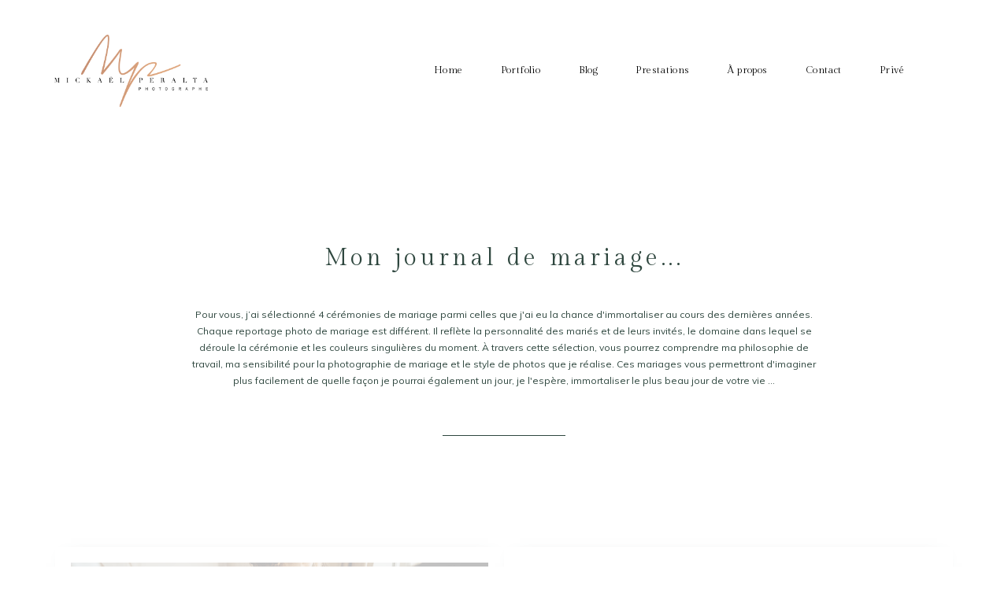

--- FILE ---
content_type: text/html; charset=UTF-8
request_url: https://mickaelperalta.com/journal-mariage/
body_size: 17126
content:
<!DOCTYPE html>
<html lang="fr-FR" class="layout-default">
  <head>
  <meta charset="UTF-8" />
  <meta http-equiv="X-UA-Compatible" content="IE=edge"/>
  <meta name=viewport content="width=device-width, user-scalable=no, initial-scale=1.0, maximum-scale=1.0, minimum-scale=1.0">
  <link rel="alternate" type="application/rss+xml" title="Mickaël Peralta RSS Feed" href="https://mickaelperalta.com/feed/" />
        <link rel="shortcut icon" href="https://mickaelperalta.com/wp-content/themes/kyoto/assets/favicon.ico" />
    <link rel="profile" href="https://gmpg.org/xfn/11">
  
  
	<!-- This site is optimized with the Yoast SEO plugin v14.1 - https://yoast.com/wordpress/plugins/seo/ -->
	<title>Journal de mes photos de mariage - Mickael Peralta</title>
	<meta name="description" content="Découvrez le récit de mes prestations en tant que photographe de mariage. Une sélection de 3 mariages pour vous montrer mon univers." />
	<meta name="robots" content="index, follow" />
	<meta name="googlebot" content="index, follow, max-snippet:-1, max-image-preview:large, max-video-preview:-1" />
	<meta name="bingbot" content="index, follow, max-snippet:-1, max-image-preview:large, max-video-preview:-1" />
	<link rel="canonical" href="https://mickaelperalta.com/journal-mariage/" />
	<meta property="og:locale" content="fr_FR" />
	<meta property="og:type" content="article" />
	<meta property="og:title" content="Journal de mes photos de mariage - Mickael Peralta" />
	<meta property="og:description" content="Découvrez le récit de mes prestations en tant que photographe de mariage. Une sélection de 3 mariages pour vous montrer mon univers." />
	<meta property="og:url" content="https://mickaelperalta.com/journal-mariage/" />
	<meta property="og:site_name" content="Mickaël Peralta" />
	<meta property="article:modified_time" content="2021-12-06T20:55:58+00:00" />
	<meta property="og:image" content="https://mickaelperalta.com/wp-content/uploads/2020/08/Margaux-Nicolas-93-sur-555-800x533.jpg" />
	<meta name="twitter:card" content="summary_large_image" />
	<script type="application/ld+json" class="yoast-schema-graph">{"@context":"https://schema.org","@graph":[{"@type":"WebSite","@id":"https://mickaelperalta.com/#website","url":"https://mickaelperalta.com/","name":"Micka\u00ebl Peralta","description":"Photographe mariage","potentialAction":[{"@type":"SearchAction","target":"https://mickaelperalta.com/?s={search_term_string}","query-input":"required name=search_term_string"}],"inLanguage":"fr-FR"},{"@type":"ImageObject","@id":"https://mickaelperalta.com/journal-mariage/#primaryimage","inLanguage":"fr-FR","url":"https://mickaelperalta.com/wp-content/uploads/2020/08/Margaux-Nicolas-93-sur-555.jpg","width":2048,"height":1365},{"@type":"WebPage","@id":"https://mickaelperalta.com/journal-mariage/#webpage","url":"https://mickaelperalta.com/journal-mariage/","name":"Journal de mes photos de mariage - Mickael Peralta","isPartOf":{"@id":"https://mickaelperalta.com/#website"},"primaryImageOfPage":{"@id":"https://mickaelperalta.com/journal-mariage/#primaryimage"},"datePublished":"2019-05-27T11:40:24+00:00","dateModified":"2021-12-06T20:55:58+00:00","description":"D\u00e9couvrez le r\u00e9cit de mes prestations en tant que photographe de mariage. Une s\u00e9lection de 3 mariages pour vous montrer mon univers.","inLanguage":"fr-FR","potentialAction":[{"@type":"ReadAction","target":["https://mickaelperalta.com/journal-mariage/"]}]}]}</script>
	<!-- / Yoast SEO plugin. -->


<link rel='dns-prefetch' href='//fonts.googleapis.com' />
<link rel='dns-prefetch' href='//s.w.org' />
<link href='https://fonts.gstatic.com' crossorigin rel='preconnect' />
<link rel="alternate" type="application/rss+xml" title="Mickaël Peralta &raquo; Flux" href="https://mickaelperalta.com/feed/" />
<link rel="alternate" type="application/rss+xml" title="Mickaël Peralta &raquo; Flux des commentaires" href="https://mickaelperalta.com/comments/feed/" />
		<!-- This site uses the Google Analytics by ExactMetrics plugin v7.10.0 - Using Analytics tracking - https://www.exactmetrics.com/ -->
							<script
				src="//www.googletagmanager.com/gtag/js?id=UA-156116107-1"  data-cfasync="false" data-wpfc-render="false" type="text/javascript" async></script>
			<script data-cfasync="false" data-wpfc-render="false" type="text/javascript">
				var em_version = '7.10.0';
				var em_track_user = true;
				var em_no_track_reason = '';
				
								var disableStrs = [
															'ga-disable-UA-156116107-1',
									];

				/* Function to detect opted out users */
				function __gtagTrackerIsOptedOut() {
					for (var index = 0; index < disableStrs.length; index++) {
						if (document.cookie.indexOf(disableStrs[index] + '=true') > -1) {
							return true;
						}
					}

					return false;
				}

				/* Disable tracking if the opt-out cookie exists. */
				if (__gtagTrackerIsOptedOut()) {
					for (var index = 0; index < disableStrs.length; index++) {
						window[disableStrs[index]] = true;
					}
				}

				/* Opt-out function */
				function __gtagTrackerOptout() {
					for (var index = 0; index < disableStrs.length; index++) {
						document.cookie = disableStrs[index] + '=true; expires=Thu, 31 Dec 2099 23:59:59 UTC; path=/';
						window[disableStrs[index]] = true;
					}
				}

				if ('undefined' === typeof gaOptout) {
					function gaOptout() {
						__gtagTrackerOptout();
					}
				}
								window.dataLayer = window.dataLayer || [];

				window.ExactMetricsDualTracker = {
					helpers: {},
					trackers: {},
				};
				if (em_track_user) {
					function __gtagDataLayer() {
						dataLayer.push(arguments);
					}

					function __gtagTracker(type, name, parameters) {
						if (!parameters) {
							parameters = {};
						}

						if (parameters.send_to) {
							__gtagDataLayer.apply(null, arguments);
							return;
						}

						if (type === 'event') {
							
														parameters.send_to = exactmetrics_frontend.ua;
							__gtagDataLayer(type, name, parameters);
													} else {
							__gtagDataLayer.apply(null, arguments);
						}
					}

					__gtagTracker('js', new Date());
					__gtagTracker('set', {
						'developer_id.dNDMyYj': true,
											});
															__gtagTracker('config', 'UA-156116107-1', {"forceSSL":"true"} );
										window.gtag = __gtagTracker;										(function () {
						/* https://developers.google.com/analytics/devguides/collection/analyticsjs/ */
						/* ga and __gaTracker compatibility shim. */
						var noopfn = function () {
							return null;
						};
						var newtracker = function () {
							return new Tracker();
						};
						var Tracker = function () {
							return null;
						};
						var p = Tracker.prototype;
						p.get = noopfn;
						p.set = noopfn;
						p.send = function () {
							var args = Array.prototype.slice.call(arguments);
							args.unshift('send');
							__gaTracker.apply(null, args);
						};
						var __gaTracker = function () {
							var len = arguments.length;
							if (len === 0) {
								return;
							}
							var f = arguments[len - 1];
							if (typeof f !== 'object' || f === null || typeof f.hitCallback !== 'function') {
								if ('send' === arguments[0]) {
									var hitConverted, hitObject = false, action;
									if ('event' === arguments[1]) {
										if ('undefined' !== typeof arguments[3]) {
											hitObject = {
												'eventAction': arguments[3],
												'eventCategory': arguments[2],
												'eventLabel': arguments[4],
												'value': arguments[5] ? arguments[5] : 1,
											}
										}
									}
									if ('pageview' === arguments[1]) {
										if ('undefined' !== typeof arguments[2]) {
											hitObject = {
												'eventAction': 'page_view',
												'page_path': arguments[2],
											}
										}
									}
									if (typeof arguments[2] === 'object') {
										hitObject = arguments[2];
									}
									if (typeof arguments[5] === 'object') {
										Object.assign(hitObject, arguments[5]);
									}
									if ('undefined' !== typeof arguments[1].hitType) {
										hitObject = arguments[1];
										if ('pageview' === hitObject.hitType) {
											hitObject.eventAction = 'page_view';
										}
									}
									if (hitObject) {
										action = 'timing' === arguments[1].hitType ? 'timing_complete' : hitObject.eventAction;
										hitConverted = mapArgs(hitObject);
										__gtagTracker('event', action, hitConverted);
									}
								}
								return;
							}

							function mapArgs(args) {
								var arg, hit = {};
								var gaMap = {
									'eventCategory': 'event_category',
									'eventAction': 'event_action',
									'eventLabel': 'event_label',
									'eventValue': 'event_value',
									'nonInteraction': 'non_interaction',
									'timingCategory': 'event_category',
									'timingVar': 'name',
									'timingValue': 'value',
									'timingLabel': 'event_label',
									'page': 'page_path',
									'location': 'page_location',
									'title': 'page_title',
								};
								for (arg in args) {
																		if (!(!args.hasOwnProperty(arg) || !gaMap.hasOwnProperty(arg))) {
										hit[gaMap[arg]] = args[arg];
									} else {
										hit[arg] = args[arg];
									}
								}
								return hit;
							}

							try {
								f.hitCallback();
							} catch (ex) {
							}
						};
						__gaTracker.create = newtracker;
						__gaTracker.getByName = newtracker;
						__gaTracker.getAll = function () {
							return [];
						};
						__gaTracker.remove = noopfn;
						__gaTracker.loaded = true;
						window['__gaTracker'] = __gaTracker;
					})();
									} else {
										console.log("");
					(function () {
						function __gtagTracker() {
							return null;
						}

						window['__gtagTracker'] = __gtagTracker;
						window['gtag'] = __gtagTracker;
					})();
									}
			</script>
				<!-- / Google Analytics by ExactMetrics -->
				<script type="text/javascript">
			window._wpemojiSettings = {"baseUrl":"https:\/\/s.w.org\/images\/core\/emoji\/12.0.0-1\/72x72\/","ext":".png","svgUrl":"https:\/\/s.w.org\/images\/core\/emoji\/12.0.0-1\/svg\/","svgExt":".svg","source":{"concatemoji":"https:\/\/mickaelperalta.com\/wp-includes\/js\/wp-emoji-release.min.js?ver=5.4.18"}};
			/*! This file is auto-generated */
			!function(e,a,t){var n,r,o,i=a.createElement("canvas"),p=i.getContext&&i.getContext("2d");function s(e,t){var a=String.fromCharCode;p.clearRect(0,0,i.width,i.height),p.fillText(a.apply(this,e),0,0);e=i.toDataURL();return p.clearRect(0,0,i.width,i.height),p.fillText(a.apply(this,t),0,0),e===i.toDataURL()}function c(e){var t=a.createElement("script");t.src=e,t.defer=t.type="text/javascript",a.getElementsByTagName("head")[0].appendChild(t)}for(o=Array("flag","emoji"),t.supports={everything:!0,everythingExceptFlag:!0},r=0;r<o.length;r++)t.supports[o[r]]=function(e){if(!p||!p.fillText)return!1;switch(p.textBaseline="top",p.font="600 32px Arial",e){case"flag":return s([127987,65039,8205,9895,65039],[127987,65039,8203,9895,65039])?!1:!s([55356,56826,55356,56819],[55356,56826,8203,55356,56819])&&!s([55356,57332,56128,56423,56128,56418,56128,56421,56128,56430,56128,56423,56128,56447],[55356,57332,8203,56128,56423,8203,56128,56418,8203,56128,56421,8203,56128,56430,8203,56128,56423,8203,56128,56447]);case"emoji":return!s([55357,56424,55356,57342,8205,55358,56605,8205,55357,56424,55356,57340],[55357,56424,55356,57342,8203,55358,56605,8203,55357,56424,55356,57340])}return!1}(o[r]),t.supports.everything=t.supports.everything&&t.supports[o[r]],"flag"!==o[r]&&(t.supports.everythingExceptFlag=t.supports.everythingExceptFlag&&t.supports[o[r]]);t.supports.everythingExceptFlag=t.supports.everythingExceptFlag&&!t.supports.flag,t.DOMReady=!1,t.readyCallback=function(){t.DOMReady=!0},t.supports.everything||(n=function(){t.readyCallback()},a.addEventListener?(a.addEventListener("DOMContentLoaded",n,!1),e.addEventListener("load",n,!1)):(e.attachEvent("onload",n),a.attachEvent("onreadystatechange",function(){"complete"===a.readyState&&t.readyCallback()})),(n=t.source||{}).concatemoji?c(n.concatemoji):n.wpemoji&&n.twemoji&&(c(n.twemoji),c(n.wpemoji)))}(window,document,window._wpemojiSettings);
		</script>
		<style type="text/css">
img.wp-smiley,
img.emoji {
	display: inline !important;
	border: none !important;
	box-shadow: none !important;
	height: 1em !important;
	width: 1em !important;
	margin: 0 .07em !important;
	vertical-align: -0.1em !important;
	background: none !important;
	padding: 0 !important;
}
</style>
	<link rel='stylesheet' id='elementor-frontend-legacy-css'  href='https://mickaelperalta.com/wp-content/plugins/elementor/assets/css/frontend-legacy.min.css?ver=3.4.7' type='text/css' media='all' />
<link rel='stylesheet' id='elementor-frontend-css'  href='https://mickaelperalta.com/wp-content/plugins/elementor/assets/css/frontend.min.css?ver=3.4.7' type='text/css' media='all' />
<style id='elementor-frontend-inline-css' type='text/css'>
@font-face{font-family:eicons;src:url(https://mickaelperalta.com/wp-content/plugins/elementor/assets/lib/eicons/fonts/eicons.eot?5.10.0);src:url(https://mickaelperalta.com/wp-content/plugins/elementor/assets/lib/eicons/fonts/eicons.eot?5.10.0#iefix) format("embedded-opentype"),url(https://mickaelperalta.com/wp-content/plugins/elementor/assets/lib/eicons/fonts/eicons.woff2?5.10.0) format("woff2"),url(https://mickaelperalta.com/wp-content/plugins/elementor/assets/lib/eicons/fonts/eicons.woff?5.10.0) format("woff"),url(https://mickaelperalta.com/wp-content/plugins/elementor/assets/lib/eicons/fonts/eicons.ttf?5.10.0) format("truetype"),url(https://mickaelperalta.com/wp-content/plugins/elementor/assets/lib/eicons/fonts/eicons.svg?5.10.0#eicon) format("svg");font-weight:400;font-style:normal}
</style>
<link rel='stylesheet' id='elementor-post-618-css'  href='https://mickaelperalta.com/wp-content/uploads/elementor/css/post-618.css?ver=1638824202' type='text/css' media='all' />
<link rel='stylesheet' id='wp-block-library-css'  href='https://mickaelperalta.com/wp-includes/css/dist/block-library/style.min.css?ver=5.4.18' type='text/css' media='all' />
<link rel='stylesheet' id='jquery_ui_styles-css'  href='https://mickaelperalta.com/wp-content/plugins/flo-forms/public/vendor/jquery-ui-flo/jquery-ui.min.css?ver=1.0.0' type='text/css' media='all' />
<link rel='stylesheet' id='flo-forms-public-css'  href='https://mickaelperalta.com/wp-content/plugins/flo-forms/public/css/flo-forms-public.min.css?ver=1.0.0' type='text/css' media='all' />
<link rel='stylesheet' id='core-icons-css'  href='https://mickaelperalta.com/wp-content/themes/kyoto/public/fonts/fontello/css/flo-core-icons.css?ver=0.4.2' type='text/css' media='all' />
<link rel='stylesheet' id='vendor-css-css'  href='https://mickaelperalta.com/wp-content/themes/kyoto/theme-files/public/css/vendor.css?ver=0.4.2' type='text/css' media='all' />
<link rel='stylesheet' id='theme-css-css'  href='https://mickaelperalta.com/wp-content/themes/kyoto/theme-files/public/css/style.min.css?ver=0.4.2' type='text/css' media='all' />
<style id='theme-css-inline-css' type='text/css'>
.question-answer-area__answer { font-family: 'Muli', sans-serif, 'google';font-size: 0.6875rem;letter-spacing: 0.03em;word-spacing: 0em;line-height: 1.6em;color: #2f473f;text-transform: none;font-weight: normal;}.question-answer-area__question { font-family: 'Gilda Display', serif, 'google';font-size: 1.5rem;letter-spacing: 0em;word-spacing: 0em;line-height: 1.25em;color: #2f473f;text-transform: none;font-weight: normal;}.question-answer-area__link { font-family: TimesNewRoman, 'Times New Roman', Times, Baskerville, Georgia, serif;font-size: 0.625rem;letter-spacing: 0.11em;word-spacing: 0em;line-height: 1.8em;color: #000000;text-transform: none;font-weight: normal;}.question-answer-area__title { font-family: 'Gilda Display', serif, 'google';font-size: 2.1875rem;letter-spacing: 0em;word-spacing: 0em;line-height: 1.4em;color: #2f473f;text-transform: none;font-weight: normal;}.flo-post-pagination__label { font-family: TimesNewRoman, 'Times New Roman', Times, Baskerville, Georgia, serif;font-size: 0.625rem;letter-spacing: 0.11em;word-spacing: 0em;line-height: 1.8em;color: #000000;text-transform: none;font-weight: normal;}.flo-post-partners-links__title { font-family: TimesNewRoman, 'Times New Roman', Times, Baskerville, Georgia, serif;font-size: 0.625rem;letter-spacing: 0.11em;word-spacing: 0em;line-height: 1.8em;color: #000000;text-transform: none;font-weight: normal;}.flo-post-title-area__category a, .flo-post-title-area__category .post-categories li, .cat-links a, .flo-block--post-ta .flo-title-area-1__categories a { font-family: TimesNewRoman, 'Times New Roman', Times, Baskerville, Georgia, serif;font-size: 0.625rem;letter-spacing: 0.11em;word-spacing: 0em;line-height: 1.8em;color: #000000;text-transform: none;font-weight: normal;}.flo-block--post-ta .flo-title-area-1__date-number { font-family: 'Gilda Display', serif, 'google';font-size: 0.8125rem;letter-spacing: 0.03em;word-spacing: 0.05em;line-height: 1.38em;color: #000000;text-transform: none;font-weight: normal;}.flo-block--post-ta .flo-title-area-1__date-month { font-family: TimesNewRoman, 'Times New Roman', Times, Baskerville, Georgia, serif;font-size: 0.625rem;letter-spacing: 0.11em;word-spacing: 0em;line-height: 1.8em;color: #000000;text-transform: none;font-weight: normal;}.flo-block--post-ta .flo-title-area-1__sharing-title { font-family: TimesNewRoman, 'Times New Roman', Times, Baskerville, Georgia, serif;font-size: 0.625rem;letter-spacing: 0.11em;word-spacing: 0em;line-height: 1.8em;color: #000000;text-transform: none;font-weight: normal;}.flo-block--post-ta .flo-title-area-1__title { font-family: 'Gilda Display', serif, 'google';font-size: 2.5rem;letter-spacing: 0em;word-spacing: 0em;line-height: 1.18em;color: #2f473f;text-transform: none;font-weight: normal;}.comment-meta { font-family: TimesNewRoman, 'Times New Roman', Times, Baskerville, Georgia, serif;font-size: 0.625rem;letter-spacing: 0.11em;word-spacing: 0em;line-height: 1.8em;color: #000000;text-transform: none;font-weight: normal;}.comments-block__form-title { font-family: 'Gilda Display', serif, 'google';font-size: 2.1875rem;letter-spacing: 0em;word-spacing: 0em;line-height: 1.4em;color: #2f473f;text-transform: none;font-weight: normal;}.comment-name { font-family: 'Gilda Display', serif, 'google';font-size: 1.5rem;letter-spacing: 0em;word-spacing: 0em;line-height: 1.25em;color: #2f473f;text-transform: none;font-weight: normal;}.flo-kyoto-comments-block__reply { font-family: TimesNewRoman, 'Times New Roman', Times, Baskerville, Georgia, serif;font-size: 0.6875rem;letter-spacing: 0.24em;word-spacing: 0em;line-height: 1.8em;color: #000000;text-transform: none;font-weight: normal;}.form-submit .submit { font-family: TimesNewRoman, 'Times New Roman', Times, Baskerville, Georgia, serif;font-size: 0.6875rem;letter-spacing: 0.24em;word-spacing: 0em;line-height: 1.8em;color: #000000;text-transform: none;font-weight: normal;}.comment-content { font-family: 'Muli', sans-serif, 'google';font-size: 0.6875rem;letter-spacing: 0.03em;word-spacing: 0em;line-height: 1.6em;color: #2f473f;text-transform: none;font-weight: normal;}.comments-block__top-bar-comments-count { font-family: TimesNewRoman, 'Times New Roman', Times, Baskerville, Georgia, serif;font-size: 0.625rem;letter-spacing: 0.11em;word-spacing: 0em;line-height: 1.8em;color: #000000;text-transform: none;font-weight: normal;}.comments-block__top-bar-hide-button, .comments-block__top-bar-show-button, .comments-block__top-bar-toggle-button-label { font-family: 'Gilda Display', serif, 'google';font-size: 2.1875rem;letter-spacing: 0em;word-spacing: 0em;line-height: 1.4em;color: #2f473f;text-transform: none;font-weight: normal;}.flo-footer__copyright-notice { font-family: 'Gilda Display', serif, 'google';font-size: 0.875rem;letter-spacing: 0em;word-spacing: 0em;line-height: 2em;color: #2f473f;text-transform: none;font-weight: normal;}.flo-footer__ul .menu-item ul a { font-family: TimesNewRoman, 'Times New Roman', Times, Baskerville, Georgia, serif;font-size: 0.625rem;letter-spacing: 0.11em;word-spacing: 0em;line-height: 1.8em;color: #000000;text-transform: none;font-weight: normal;}.flo-footer__menu li a { font-family: TimesNewRoman, 'Times New Roman', Times, Baskerville, Georgia, serif;font-size: 0.625rem;letter-spacing: 0.11em;word-spacing: 0em;line-height: 1.8em;color: #000000;text-transform: none;font-weight: normal;}.flo-instagram-type-c__images-pretitle { font-family: TimesNewRoman, 'Times New Roman', Times, Baskerville, Georgia, serif;font-size: 0.6875rem;letter-spacing: 0.24em;word-spacing: 0em;line-height: 1.8em;color: #000000;text-transform: none;font-weight: normal;}.flo-instagram-type-c__images-title { font-family: 'Gilda Display', serif, 'google';font-size: 2.5rem;letter-spacing: 0em;word-spacing: 0em;line-height: 1.18em;color: #2f473f;text-transform: none;font-weight: normal;}.flo-instagram-type-c__text { font-family: 'Muli', sans-serif, 'google';font-size: 0.6875rem;letter-spacing: 0.03em;word-spacing: 0em;line-height: 1.6em;color: #2f473f;text-transform: none;font-weight: normal;}.flo-instagram-type-c__title { font-family: 'Gilda Display', serif, 'google';font-size: 2.5rem;letter-spacing: 0em;word-spacing: 0em;line-height: 1.18em;color: #2f473f;text-transform: none;font-weight: normal;}.flo-instagram__icon-label { font-family: TimesNewRoman, 'Times New Roman', Times, Baskerville, Georgia, serif;font-size: 0.625rem;letter-spacing: 0.11em;word-spacing: 0em;line-height: 1.8em;color: #000000;text-transform: none;font-weight: normal;}.flo-instagram__user-id { font-family: TimesNewRoman, 'Times New Roman', Times, Baskerville, Georgia, serif;font-size: 0.6875rem;letter-spacing: 0.24em;word-spacing: 0em;line-height: 1.8em;color: #000000;text-transform: none;font-weight: normal;}.flo-gallery-pagination__back-link { font-family: TimesNewRoman, 'Times New Roman', Times, Baskerville, Georgia, serif;font-size: 0.6875rem;letter-spacing: 0.24em;word-spacing: 0em;line-height: 1.8em;color: #000000;text-transform: none;font-weight: normal;}.flo-gallery-pagination__pager-item { font-family: TimesNewRoman, 'Times New Roman', Times, Baskerville, Georgia, serif;font-size: 0.6875rem;letter-spacing: 0.24em;word-spacing: 0em;line-height: 1.8em;color: #000000;text-transform: none;font-weight: normal;}.flo-gallery-type-a-top-pagination__label { font-family: TimesNewRoman, 'Times New Roman', Times, Baskerville, Georgia, serif;font-size: 0.625rem;letter-spacing: 0.11em;word-spacing: 0em;line-height: 1.8em;color: #000000;text-transform: none;font-weight: normal;}.flo-gallery-partners-links__title { font-family: TimesNewRoman, 'Times New Roman', Times, Baskerville, Georgia, serif;font-size: 0.625rem;letter-spacing: 0.11em;word-spacing: 0em;line-height: 1.8em;color: #000000;text-transform: none;font-weight: normal;}.flo-block--gallery-ta .flo-title-area-1__date-number { font-family: 'Gilda Display', serif, 'google';font-size: 0.8125rem;letter-spacing: 0.03em;word-spacing: 0.05em;line-height: 1.38em;color: #000000;text-transform: none;font-weight: normal;}.flo-block--gallery-ta .flo-title-area-1__date-month { font-family: TimesNewRoman, 'Times New Roman', Times, Baskerville, Georgia, serif;font-size: 0.625rem;letter-spacing: 0.11em;word-spacing: 0em;line-height: 1.8em;color: #000000;text-transform: none;font-weight: normal;}.flo-block--gallery-ta .flo-title-area-1__sharing-title { font-family: TimesNewRoman, 'Times New Roman', Times, Baskerville, Georgia, serif;font-size: 0.625rem;letter-spacing: 0.11em;word-spacing: 0em;line-height: 1.8em;color: #000000;text-transform: none;font-weight: normal;}.flo-block--gallery-ta .flo-title-area-1__title { font-family: 'Gilda Display', serif, 'google';font-size: 2.5rem;letter-spacing: 0em;word-spacing: 0em;line-height: 1.18em;color: #2f473f;text-transform: none;font-weight: normal;}.flo-additional-links__information-link, .flo-gallery-additional-links__information-link { font-family: {{google_font_font_1_italic}};font-size: 1.125rem;letter-spacing: 0em;word-spacing: 0em;line-height: 2em;color: #000000;text-transform: none;font-weight: normal;}.flo-additional-links__information-label, .flo-gallery-additional-links__information-label { font-family: TimesNewRoman, 'Times New Roman', Times, Baskerville, Georgia, serif;font-size: 0.625rem;letter-spacing: 0.11em;word-spacing: 0em;line-height: 1.8em;color: #000000;text-transform: none;font-weight: normal;}.flo-post-additional-links__information-title, .flo-gallery-additional-links__information-title { font-family: TimesNewRoman, 'Times New Roman', Times, Baskerville, Georgia, serif;font-size: 0.625rem;letter-spacing: 0.11em;word-spacing: 0em;line-height: 1.8em;color: #000000;text-transform: none;font-weight: normal;}.flo-additional-links__links-list-link, .flo-gallery-additional-links__links-list-link { font-family: {{google_font_font_1_italic}};font-size: 1.125rem;letter-spacing: 0em;word-spacing: 0em;line-height: 2em;color: #000000;text-transform: none;font-weight: normal;}.flo-post-additional-links__links-list-title, .flo-gallery-additional-links__links-list-title { font-family: TimesNewRoman, 'Times New Roman', Times, Baskerville, Georgia, serif;font-size: 0.625rem;letter-spacing: 0.11em;word-spacing: 0em;line-height: 1.8em;color: #000000;text-transform: none;font-weight: normal;}.flo-featured-items__item-date { font-family: TimesNewRoman, 'Times New Roman', Times, Baskerville, Georgia, serif;font-size: 0.625rem;letter-spacing: 0.11em;word-spacing: 0em;line-height: 1.8em;color: #000000;text-transform: none;font-weight: normal;}.flo-featured-items__item-title { font-family: 'Gilda Display', serif, 'google';font-size: 1.5rem;letter-spacing: 0em;word-spacing: 0em;line-height: 1.25em;color: #2f473f;text-transform: none;font-weight: normal;}.flo-featured-items__title { font-family: 'Gilda Display', serif, 'google';font-size: 2.1875rem;letter-spacing: 0em;word-spacing: 0em;line-height: 1.4em;color: #2f473f;text-transform: none;font-weight: normal;}.flo-header__menu .menu-item ul a, .flo-main-slideshow__menu-menu .menu-item .sub-menu a { font-family: TimesNewRoman, 'Times New Roman', Times, Baskerville, Georgia, serif;font-size: 0.6875rem;letter-spacing: 0.24em;word-spacing: 0em;line-height: 1.8em;color: #000000;text-transform: none;font-weight: normal;}.flo-header__search-hint { font-family: TimesNewRoman, 'Times New Roman', Times, Baskerville, Georgia, serif;font-size: 0.625rem;letter-spacing: 0.11em;word-spacing: 0em;line-height: 1.8em;color: #000000;text-transform: none;font-weight: normal;}.flo-header .menu-item a, .flo-header__menu .page_item a, .flo-header .menu-item { font-family: 'Gilda Display', serif, 'google';font-size: 0.8125rem;letter-spacing: 0.03em;word-spacing: 0.05em;line-height: 1.38em;color: #000000;text-transform: none;font-weight: normal;}.flo-header__search-form .flo-header__search-input[type="text"] { font-family: 'Gilda Display', serif, 'google';font-size: 0.8125rem;letter-spacing: 0.03em;word-spacing: 0.05em;line-height: 1.38em;color: #000000;text-transform: none;font-weight: normal;}.flo-mobile-menu__ul ul a { font-family: TimesNewRoman, 'Times New Roman', Times, Baskerville, Georgia, serif;font-size: 0.6875rem;letter-spacing: 0.24em;word-spacing: 0em;line-height: 1.8em;color: #000000;text-transform: none;font-weight: normal;}.flo-mobile-menu__ul > li a { font-family: TimesNewRoman, 'Times New Roman', Times, Baskerville, Georgia, serif;font-size: 0.6875rem;letter-spacing: 0.24em;word-spacing: 0em;line-height: 1.8em;color: #000000;text-transform: none;font-weight: normal;}.listing-pagination-nav, .listing-pagination-nav .page-numbers { font-family: TimesNewRoman, 'Times New Roman', Times, Baskerville, Georgia, serif;font-size: 0.6875rem;letter-spacing: 0.24em;word-spacing: 0em;line-height: 1.8em;color: #000000;text-transform: none;font-weight: normal;}.flo-wp-title__title { font-family: 'Gilda Display', serif, 'google';font-size: 2.1875rem;letter-spacing: 0em;word-spacing: 0em;line-height: 1.4em;color: #2f473f;text-transform: none;font-weight: normal;}.flo-post blockquote, .flo-post blockquote p { font-family: 'Gilda Display', serif, 'google';font-size: 1.5rem;letter-spacing: 0em;word-spacing: 0em;line-height: 1.25em;color: #2f473f;text-transform: none;font-weight: normal;}.flo-post h1 { font-family: 'Gilda Display', serif, 'google';font-size: 2.5rem;letter-spacing: 0em;word-spacing: 0em;line-height: 1.18em;color: #2f473f;text-transform: none;font-weight: normal;}.flo-post h2 { font-family: 'Gilda Display', serif, 'google';font-size: 2.1875rem;letter-spacing: 0em;word-spacing: 0em;line-height: 1.4em;color: #2f473f;text-transform: none;font-weight: normal;}.flo-post h3 { font-family: 'Gilda Display', serif, 'google';font-size: 1.5rem;letter-spacing: 0em;word-spacing: 0em;line-height: 1.25em;color: #2f473f;text-transform: none;font-weight: normal;}.flo-post h4 { font-family: 'Gilda Display', serif, 'google';font-size: 1.125rem;letter-spacing: 0em;word-spacing: 0em;line-height: 2em;color: #2f473f;text-transform: none;font-weight: normal;}.flo-post h5 { font-family: 'Gilda Display', serif, 'google';font-size: 0.875rem;letter-spacing: 0em;word-spacing: 0em;line-height: 2em;color: #2f473f;text-transform: none;font-weight: normal;}.flo-post h6 { font-family: 'Gilda Display', serif, 'google';font-size: 0.6875rem;letter-spacing: 0em;word-spacing: 0em;line-height: 2em;color: #2f473f;text-transform: none;font-weight: normal;}.flo-post { font-family: 'Muli', sans-serif, 'google';font-size: 0.6875rem;letter-spacing: 0.03em;word-spacing: 0em;line-height: 1.6em;color: #2f473f;text-transform: none;font-weight: normal;}.flo-post a { font-family: TimesNewRoman, 'Times New Roman', Times, Baskerville, Georgia, serif;font-size: 0.6875rem;letter-spacing: 0.19em;word-spacing: 0.07em;line-height: 1.51em;color: #2f473f;text-transform: none;font-weight: normal;text-decoration: underline;}input[type]:not([type="submit"]), textarea, .parsley-required, .flo-contact-block-1__container form label { font-family: TimesNewRoman, 'Times New Roman', Times, Baskerville, Georgia, serif;font-size: 0.625rem;letter-spacing: 0.11em;word-spacing: 0em;line-height: 1.8em;color: #000000;text-transform: none;font-weight: normal;}.flo-header__menu-trigger-text, .flo-header-mobile__menu-trigger-text { font-family: TimesNewRoman, 'Times New Roman', Times, Baskerville, Georgia, serif;font-size: 0.6875rem;letter-spacing: 0.24em;word-spacing: 0em;line-height: 1.8em;color: #000000;text-transform: none;font-weight: normal;}.flo-header__menu-popup .menu-item a { font-family: 'Gilda Display', serif, 'google';font-size: 0.8125rem;letter-spacing: 0.03em;word-spacing: 0.05em;line-height: 1.38em;color: #000000;text-transform: none;font-weight: normal;}.flo-header__menu-popup .menu-item .sub-menu a { font-family: TimesNewRoman, 'Times New Roman', Times, Baskerville, Georgia, serif;font-size: 0.625rem;letter-spacing: 0.11em;word-spacing: 0em;line-height: 1.8em;color: #000000;text-transform: none;font-weight: normal;}.flo-header__menu-popup-additional-links-link { font-family: TimesNewRoman, 'Times New Roman', Times, Baskerville, Georgia, serif;font-size: 0.625rem;letter-spacing: 0.11em;word-spacing: 0em;line-height: 1.8em;color: #000000;text-transform: none;font-weight: normal;}.flo-block--gallery-ta .flo-title-area-1__categories a { font-family: TimesNewRoman, 'Times New Roman', Times, Baskerville, Georgia, serif;font-size: 0.625rem;letter-spacing: 0.11em;word-spacing: 0em;line-height: 1.8em;color: #000000;text-transform: none;font-weight: normal;}@media (max-width: 767px) { .question-answer-area__answer { font-size: 1.125rem}.question-answer-area__question { font-size: 1.5rem}.question-answer-area__link { font-size: 0.5625rem}.question-answer-area__title { font-size: 1.625rem}.flo-post-pagination__label { font-size: 0.5625rem}.flo-post-partners-links__title { font-size: 0.5625rem}.flo-post-title-area__category a, .flo-post-title-area__category .post-categories li, .cat-links a, .flo-block--post-ta .flo-title-area-1__categories a { font-size: 0.5625rem}.flo-block--post-ta .flo-title-area-1__date-number { font-size: 1.625rem}.flo-block--post-ta .flo-title-area-1__date-month { font-size: 0.5625rem}.flo-block--post-ta .flo-title-area-1__sharing-title { font-size: 0.5625rem}.flo-block--post-ta .flo-title-area-1__title { font-size: 3.125rem}.comment-meta { font-size: 0.5625rem}.comments-block__form-title { font-size: 1.625rem}.comment-name { font-size: 1.5rem}.flo-kyoto-comments-block__reply { font-size: 0.6875rem}.form-submit .submit { font-size: 0.6875rem}.comment-content { font-size: 1.125rem}.comments-block__top-bar-comments-count { font-size: 0.5625rem}.comments-block__top-bar-hide-button, .comments-block__top-bar-show-button, .comments-block__top-bar-toggle-button-label { font-size: 1.625rem}.flo-footer__copyright-notice { font-size: 0.875rem}.flo-footer__ul .menu-item ul a { font-size: 0.5625rem}.flo-footer__menu li a { font-size: 0.5625rem}.flo-instagram-type-c__images-pretitle { font-size: 0.6875rem}.flo-instagram-type-c__images-title { font-size: 3.125rem}.flo-instagram-type-c__text { font-size: 1.125rem}.flo-instagram-type-c__title { font-size: 3.125rem}.flo-instagram__icon-label { font-size: 0.5625rem}.flo-instagram__user-id { font-size: 0.6875rem}.flo-gallery-pagination__back-link { font-size: 0.6875rem}.flo-gallery-pagination__pager-item { font-size: 0.6875rem}.flo-gallery-type-a-top-pagination__label { font-size: 0.5625rem}.flo-gallery-partners-links__title { font-size: 0.5625rem}.flo-block--gallery-ta .flo-title-area-1__date-number { font-size: 1.625rem}.flo-block--gallery-ta .flo-title-area-1__date-month { font-size: 0.5625rem}.flo-block--gallery-ta .flo-title-area-1__sharing-title { font-size: 0.5625rem}.flo-block--gallery-ta .flo-title-area-1__title { font-size: 3.125rem}.flo-additional-links__information-link, .flo-gallery-additional-links__information-link { }.flo-additional-links__information-label, .flo-gallery-additional-links__information-label { font-size: 0.5625rem}.flo-post-additional-links__information-title, .flo-gallery-additional-links__information-title { font-size: 0.5625rem}.flo-additional-links__links-list-link, .flo-gallery-additional-links__links-list-link { }.flo-post-additional-links__links-list-title, .flo-gallery-additional-links__links-list-title { font-size: 0.5625rem}.flo-featured-items__item-date { font-size: 0.5625rem}.flo-featured-items__item-title { font-size: 1.5rem}.flo-featured-items__title { font-size: 1.625rem}.flo-header__menu .menu-item ul a, .flo-main-slideshow__menu-menu .menu-item .sub-menu a { font-size: 0.6875rem}.flo-header__search-hint { font-size: 0.5625rem}.flo-header .menu-item a, .flo-header__menu .page_item a, .flo-header .menu-item { font-size: 1.625rem}.flo-header__search-form .flo-header__search-input[type="text"] { font-size: 1.625rem}.flo-mobile-menu__ul ul a { font-size: 0.6875rem}.flo-mobile-menu__ul > li a { font-size: 0.6875rem}.listing-pagination-nav, .listing-pagination-nav .page-numbers { font-size: 0.6875rem}.flo-wp-title__title { font-size: 1.625rem}.flo-post blockquote, .flo-post blockquote p { font-size: 1.5rem}.flo-post h1 { font-size: 3.125rem}.flo-post h2 { font-size: 1.625rem}.flo-post h3 { font-size: 1.5rem}.flo-post h4 { font-size: 1.125rem}.flo-post h5 { font-size: 0.875rem}.flo-post h6 { font-size: 0.6875rem}.flo-post { font-size: 1.125rem}.flo-post a { font-size: 0.6875rem}input[type]:not([type="submit"]), textarea, .parsley-required, .flo-contact-block-1__container form label { font-size: 0.5625rem}.flo-header__menu-trigger-text, .flo-header-mobile__menu-trigger-text { font-size: 0.6875rem}.flo-header__menu-popup .menu-item a { font-size: 1.625rem}.flo-header__menu-popup .menu-item .sub-menu a { font-size: 0.5625rem}.flo-header__menu-popup-additional-links-link { font-size: 0.5625rem}.flo-block--gallery-ta .flo-title-area-1__categories a { font-size: 0.5625rem} }
</style>
<link rel='stylesheet' id='default_stylesheet-css'  href='https://mickaelperalta.com/wp-content/themes/kyoto/style.css?ver=0.4.2' type='text/css' media='all' />
<link rel='stylesheet' id='elementor-icons-css'  href='https://mickaelperalta.com/wp-content/plugins/elementor/assets/lib/eicons/css/elementor-icons.min.css?ver=5.13.0' type='text/css' media='all' />
<link rel='stylesheet' id='elementor-post-1141-css'  href='https://mickaelperalta.com/wp-content/uploads/elementor/css/post-1141.css?ver=1636541457' type='text/css' media='all' />
<link rel='stylesheet' id='elementor-pro-css'  href='https://mickaelperalta.com/wp-content/plugins/elementor-pro/assets/css/frontend.min.css?ver=3.4.1' type='text/css' media='all' />
<link rel='stylesheet' id='elementor-global-css'  href='https://mickaelperalta.com/wp-content/uploads/elementor/css/global.css?ver=1636541458' type='text/css' media='all' />
<link rel='stylesheet' id='admin_google_fonts-css'  href='//fonts.googleapis.com/css?family=Gilda+Display|google_font_font_1_italic|Muli|google_font_font_2_display' type='text/css' media='all' />
<link rel='stylesheet' id='olympus-google-fonts-css'  href='https://fonts.googleapis.com/css?family=Goudy+Bookletter+1911%3A400%2C400i&#038;display=swap&#038;subset=all&#038;ver=3.0.6' type='text/css' media='all' />
<link rel='stylesheet' id='google-fonts-1-css'  href='https://fonts.googleapis.com/css?family=Gilda+Display%3A100%2C100italic%2C200%2C200italic%2C300%2C300italic%2C400%2C400italic%2C500%2C500italic%2C600%2C600italic%2C700%2C700italic%2C800%2C800italic%2C900%2C900italic%7CGoudy+Bookletter+1911%3A100%2C100italic%2C200%2C200italic%2C300%2C300italic%2C400%2C400italic%2C500%2C500italic%2C600%2C600italic%2C700%2C700italic%2C800%2C800italic%2C900%2C900italic&#038;display=auto&#038;ver=5.4.18' type='text/css' media='all' />
<script type='text/javascript' src='https://mickaelperalta.com/wp-content/plugins/google-analytics-dashboard-for-wp/assets/js/frontend-gtag.min.js?ver=7.10.0'></script>
<script data-cfasync="false" data-wpfc-render="false" type="text/javascript" id='exactmetrics-frontend-script-js-extra'>/* <![CDATA[ */
var exactmetrics_frontend = {"js_events_tracking":"true","download_extensions":"zip,mp3,mpeg,pdf,docx,pptx,xlsx,rar","inbound_paths":"[{\"path\":\"\\\/go\\\/\",\"label\":\"affiliate\"},{\"path\":\"\\\/recommend\\\/\",\"label\":\"affiliate\"}]","home_url":"https:\/\/mickaelperalta.com","hash_tracking":"false","ua":"UA-156116107-1","v4_id":""};/* ]]> */
</script>
<script type='text/javascript' src='https://mickaelperalta.com/wp-includes/js/jquery/jquery.js?ver=1.12.4-wp'></script>
<script type='text/javascript' src='https://mickaelperalta.com/wp-includes/js/jquery/jquery-migrate.min.js?ver=1.4.1'></script>
<script type='text/javascript' src='https://mickaelperalta.com/wp-content/plugins/flo-forms/public/js/jquery.validate.min.js?ver=1.0.0'></script>
<script type='text/javascript'>
/* <![CDATA[ */
var formData = {"ajaxurl":"https:\/\/mickaelperalta.com\/wp-admin\/admin-ajax.php","date_format":"MM dd, yy"};
/* ]]> */
</script>
<script type='text/javascript' src='https://mickaelperalta.com/wp-content/plugins/flo-forms/public/js/flo-forms-public.js?ver=1.0.0'></script>
<link rel='https://api.w.org/' href='https://mickaelperalta.com/wp-json/' />
<link rel="EditURI" type="application/rsd+xml" title="RSD" href="https://mickaelperalta.com/xmlrpc.php?rsd" />
<link rel="wlwmanifest" type="application/wlwmanifest+xml" href="https://mickaelperalta.com/wp-includes/wlwmanifest.xml" /> 
<meta name="generator" content="WordPress 5.4.18" />
<link rel='shortlink' href='https://mickaelperalta.com/?p=618' />
<link rel="alternate" type="application/json+oembed" href="https://mickaelperalta.com/wp-json/oembed/1.0/embed?url=https%3A%2F%2Fmickaelperalta.com%2Fjournal-mariage%2F" />
<link rel="alternate" type="text/xml+oembed" href="https://mickaelperalta.com/wp-json/oembed/1.0/embed?url=https%3A%2F%2Fmickaelperalta.com%2Fjournal-mariage%2F&#038;format=xml" />
<script type='text/javascript'>
/* <![CDATA[ */
var VPData = {"__":{"couldnt_retrieve_vp":"Couldn't retrieve Visual Portfolio ID.","pswp_close":"Fermer (\u00c9chap)","pswp_share":"Partager","pswp_fs":"Ouvrir\/fermer le plein \u00e9cran","pswp_zoom":"Zoomer\/d\u00e9zoomer","pswp_prev":"Pr\u00e9c\u00e9dent (fl\u00e8che gauche)","pswp_next":"Suivant (fl\u00e8che droite)","pswp_share_fb":"Partager sur Facebook","pswp_share_tw":"Tweeter","pswp_share_pin":"L\u2019\u00e9pingler","fancybox_close":"Fermer","fancybox_next":"Suivant","fancybox_prev":"Pr\u00e9c\u00e9dent","fancybox_error":"Le contenu demand\u00e9 ne peut pas \u00eatre charg\u00e9. <br \/> Veuillez r\u00e9essayer ult\u00e9rieurement.","fancybox_play_start":"D\u00e9marrer le diaporama","fancybox_play_stop":"Mettre le diaporama en pause","fancybox_full_screen":"Plein \u00e9cran","fancybox_thumbs":"Miniatures","fancybox_download":"T\u00e9l\u00e9charger","fancybox_share":"Partager","fancybox_zoom":"Zoom"},"settingsPopupGallery":{"enable_on_wordpress_images":false,"vendor":"fancybox","deep_linking":false,"deep_linking_url_to_share_images":false,"show_arrows":true,"show_counter":true,"show_zoom_button":true,"show_fullscreen_button":true,"show_share_button":true,"show_close_button":true,"show_thumbs":true,"show_download_button":false,"show_slideshow":false,"click_to_zoom":true},"screenSizes":[320,576,768,992,1200]};
/* ]]> */
</script>
<style type="text/css" id="custom-background-css">
body.custom-background { background-color: #ffffff; }
</style>
	        <style type="text/css">
            /* If html does not have either class, do not show lazy loaded images. */
            html:not(.vp-lazyload-enabled):not(.js) .vp-lazyload {
                display: none;
            }
        </style>
        <script>
            document.documentElement.classList.add(
                'vp-lazyload-enabled'
            );
        </script>
        		<style type="text/css" id="wp-custom-css">
			
input[type]:not([type="submit"]), textarea, .parsley-required, .flo-contact-block-1__container form label {
    font-size: 0.8864rem;
}

.flo-post  {
	
	max-width: 90rem;
	padding:30px;
}

		</style>
			<!-- Fonts Plugin CSS - https://fontsplugin.com/ -->
	<style>
		:root {
--font-base: Goudy Bookletter 1911;
--font-headings: Goudy Bookletter 1911;
--font-input: Goudy Bookletter 1911;
}
body, #content, .entry-content, .post-content, .page-content, .post-excerpt, .entry-summary, .entry-excerpt, .widget-area, .widget, .sidebar, #sidebar, footer, .footer, #footer, .site-footer {
font-family: "Goudy Bookletter 1911";
 }
#site-title, .site-title, #site-title a, .site-title a, .entry-title, .entry-title a, h1, h2, h3, h4, h5, h6, .widget-title {
font-family: "Goudy Bookletter 1911";
font-style: normal;
 }
button, .button, input, select, textarea, .wp-block-button, .wp-block-button__link {
font-family: "Goudy Bookletter 1911";
 }
#site-title, .site-title, #site-title a, .site-title a, #site-logo, #site-logo a, #logo, #logo a, .logo, .logo a {
font-family: "Goudy Bookletter 1911";
 }
#site-description, .site-description {
font-family: "Goudy Bookletter 1911";
 }
.menu, .page_item a, .menu-item a {
font-family: "Goudy Bookletter 1911";
 }
.entry-content, .entry-content p, .post-content, .page-content, .post-excerpt, .entry-summary, .entry-excerpt, .excerpt, .excerpt p, .type-post p, .type-page p {
font-family: "Goudy Bookletter 1911";
 }
.entry-title, .entry-title a, .post-title, .post-title a, .page-title, .entry-content h1, #content h1, .type-post h1, .type-page h1 {
font-family: "Goudy Bookletter 1911";
 }
.entry-content h2, .post-content h2, .page-content h2, #content h2, .type-post h2, .type-page h2 {
font-family: "Goudy Bookletter 1911";
 }
.entry-content h3, .post-content h3, .page-content h3, #content h3, .type-post h3, .type-page h3 {
font-family: "Goudy Bookletter 1911";
 }
.entry-content h4, .post-content h4, .page-content h4, #content h4, .type-post h4, .type-page h4 {
font-family: "Goudy Bookletter 1911";
 }
.entry-content h5, .post-content h5, .page-content h5, #content h5, .type-post h5, .type-page h5 {
font-family: "Goudy Bookletter 1911";
 }
.entry-content h6, .post-content h6, .page-content h6, #content h6, .type-post h6, .type-page h6 {
font-family: "Goudy Bookletter 1911";
 }
.widget-title, .widget-area h1, .widget-area h2, .widget-area h3, .widget-area h4, .widget-area h5, .widget-area h6, #secondary h1, #secondary h2, #secondary h3, #secondary h4, #secondary h5, #secondary h6 {
font-family: "Goudy Bookletter 1911";
 }
.widget-area, .widget, .sidebar, #sidebar, #secondary {
font-family: "Goudy Bookletter 1911";
 }
footer h1, footer h2, footer h3, footer h4, footer h5, footer h6,
												.footer h1, .footer h2, .footer h3, .footer h4, .footer h5, .footer h6
												#footer h1, #footer h2, #footer h3, #footer h4, #footer h5, #footer h6 {
font-family: "Goudy Bookletter 1911";
 }
footer, #footer, .footer, .site-footer {
font-family: "Goudy Bookletter 1911";
 }
	</style>
	<!-- Fonts Plugin CSS -->
	
  <style media="screen">
    /* START: GENERICS */

      .flo-post a img, .flo-post img, .flo-post img.alignleft, .flo-post img.alignright, .flo-post img.aligncenter, 
      .wp-caption-text.gallery-caption {
        margin-bottom: 10px;
      }
      .wp-caption-text.gallery-caption{
        margin-top: -5px;
      }

      /*post content max width*/
      .single-post .flo-section__container .flo-post, .flo-card-d-list.flo-card-d-list__full-content .flo-post {
        max-width: 56rem;
        margin: 0 auto;
      }

      .flo_sidebar {
        width: 25%;
      }
    /* END: GENERICS */
  </style>
</head>
  <body data-rsssl=1 class="page-template-default page page-id-618 page-parent custom-background elementor-default elementor-kit-1141 elementor-page elementor-page-618">

              <script type="text/template" class='flo-core-style'>

  <style media="screen">
          
    .flo-header ul ul,
    .flo-main-slideshow__menu-menu ul ul {
      background: #f9f9f9;
    }

    .flo-header ul ul a,
    .flo-main-slideshow__menu-menu ul ul a {
      color: #000000!important;
    }

    header :not(.is-sticky) .flo-header,
    header :not(.is-sticky) .flo-header__logo,
    header :not(.is-sticky) .flo-social-links__link,
    header :not(.is-sticky) .flo-header__menu-container > div > ul > .menu-item,
    header :not(.is-sticky) .flo-header__menu-container > div > ul > .menu-item > a,

    header :not(.is-sticky) .flo-header__menu-trigger-text,

    header :not(.is-sticky) .flo-header__search-trigger .flo-header__search-trigger-search-icon,
    header :not(.is-sticky) .flo-header__search-trigger .flo-header__search-trigger-close-icon,

    header :not(.is-sticky) .flo-header__search-input,
    header :not(.is-sticky) .flo-header__search-form-btn
    {
      color: #000000;
    }

    header :not(.is-sticky) .flo-header__menu-item-search:before,
    header :not(.is-sticky) .flo-header__menu-trigger-item
    {
      background: #000000;
    }

    header :not(.is-sticky) .flo-header,
    header :not(.is-sticky) .flo-header__menu,
    header :not(.is-sticky) .flo-header__item,
    header :not(.is-sticky) .flo-header__menu-container
    {
      border-color: #000000;
    }

    /* START: STICKY */
      .flo-header--sticky .is-sticky .flo-header{
        background: #ffffff;
      }

      .flo-header--sticky .is-sticky .flo-header,
      .flo-header--sticky .is-sticky .flo-header__logo,
      .flo-header--sticky .is-sticky .flo-social-links__link,
      .flo-header--sticky .is-sticky .flo-header .flo-header__menu-container > div > ul > .menu-item,
      .flo-header--sticky .is-sticky .flo-header .flo-header__menu-container > div > ul > .menu-item > a,

      .flo-header--sticky .is-sticky .flo-header .flo-header__menu ul > .menu-item,
      .flo-header--sticky .is-sticky .flo-header .flo-header__menu ul > .menu-item > a,

      .flo-header--sticky .is-sticky .flo-header__menu-trigger-text,

      .flo-header--sticky .is-sticky .flo-header .flo-header__search-trigger .flo-header__search-trigger-search-icon,
      .flo-header--sticky .is-sticky .flo-header__search-trigger .flo-header__search-trigger-close-icon,

      .flo-header--sticky .is-sticky .flo-header__search-input,
      .flo-header--sticky .is-sticky .flo-header__search-form-btn
      {
        color: #000000;
      }

      .flo-header--sticky .is-sticky .flo-header__menu-item-search:before,
      .flo-header--sticky .is-sticky .flo-header__menu-trigger-item
      {
        background: #000000;
      }

      .flo-header--sticky .is-sticky  .flo-header,
      .flo-header--sticky .is-sticky  .flo-header__menu,
      .flo-header--sticky .is-sticky  .flo-header__item,
      .flo-header--sticky .is-sticky  .flo-header__menu-container
      {
        border-color: #000000;
      }
    /* END: STICKY */
  
    
    /* START: SMALL ONLY */
      @media (max-width: 767px) {
              }
    /* END: SMALL ONLY */

    /* START: MEDIUM ONLY */
      @media (min-width: 768px) and (max-width: 1024px) {
                  
    .flo-header__logo {
      max-width: 7.5625rem;
    }
  
              }
    /* END: MEDIUM ONLY */

    /* START: MEDIUM UP*/
      @media (min-width: 768px) {
              }
    /* END: MEDIUM UP*/

    /* START: LARGE UP*/
      @media (min-width: 1025px) {
                  
    .flo-header__logo {
      max-width: 12.5625rem;
    }
  
              }
    /* END: LARGE UP*/
  </style>

</script>

<header class="">
<!-- Start: Flo Header -->
  
  <div class="flo-header flo-header--type-a" id="flo-header">
    <aside class="flo-header__container">
        <div class="flo-header__main">
            <a href="https://mickaelperalta.com" class="flo-header__logo" style="">

    	    <img class="flo-header__logo-image flo-header__logo-image--default" src="https://mickaelperalta.com/wp-content/uploads/2020/02/logo-mariage.png" alt="" />
    <img class="flo-header__logo-image flo-header__logo-image--sticky" src="https://mickaelperalta.com/wp-content/uploads/2020/02/logo-mariage.png" alt="" />
    <img class="flo-header__logo-image flo-header__logo-image--light" src="https://mickaelperalta.com/wp-content/uploads/2018/09/logo-micka_b.png" alt="" />
  </a>
            <nav class="flo-header__menu">
                <div class="flo-header__menu-container">
                    <div class="menu-main-menu-container"><ul id="menu-main-menu" class="menu"><li id="menu-item-298" class="menu-item menu-item-type-custom menu-item-object-custom menu-item-home menu-item-298"><a href="https://mickaelperalta.com/">Home</a></li>
<li id="menu-item-1673" class="menu-item menu-item-type-post_type menu-item-object-page menu-item-1673"><a href="https://mickaelperalta.com/portfolio-photographe-mariage/">Portfolio</a></li>
<li id="menu-item-648" class="menu-item menu-item-type-post_type menu-item-object-page current-menu-item page_item page-item-618 current_page_item menu-item-648"><a href="https://mickaelperalta.com/journal-mariage/" aria-current="page">Blog</a></li>
<li id="menu-item-2109" class="menu-item menu-item-type-post_type menu-item-object-page menu-item-has-children menu-item-2109"><a href="https://mickaelperalta.com/prestation-photographe-mariage/">Prestations</a>
<ul class="sub-menu">
	<li id="menu-item-2226" class="menu-item menu-item-type-post_type menu-item-object-page menu-item-2226"><a href="https://mickaelperalta.com/prestation-photographe-mariage/">Prestations</a></li>
	<li id="menu-item-2108" class="menu-item menu-item-type-post_type menu-item-object-page menu-item-2108"><a href="https://mickaelperalta.com/prestation-photographe-mariage/journee-photographe-mariage/">Découvrez ma façon de travailler</a></li>
	<li id="menu-item-2246" class="menu-item menu-item-type-post_type menu-item-object-page menu-item-2246"><a href="https://mickaelperalta.com/prestation-photographe-mariage/comment-choisir-son-photographe-de-mariage-3/">Comment choisir son photographe de mariage ?</a></li>
</ul>
</li>
<li id="menu-item-1668" class="menu-item menu-item-type-post_type menu-item-object-page menu-item-1668"><a href="https://mickaelperalta.com/mickael-peralta-photographe-mariage-perpignan/">À propos</a></li>
<li id="menu-item-308" class="menu-item menu-item-type-post_type menu-item-object-page menu-item-308"><a href="https://mickaelperalta.com/contact/">Contact</a></li>
<li id="menu-item-2811" class="menu-item menu-item-type-post_type menu-item-object-page menu-item-2811"><a href="https://mickaelperalta.com/prive/">Privé</a></li>
</ul></div>
                </div>
                <aside class="flo-header__addons">
                                                                            </aside>
            </nav>
        </div>
            </aside>

</div>


<!-- End: Flo Header -->

<!-- Start: Flo Header Search Wrap -->
<!-- End: Flo Header Search Wrap -->


<!-- Start: Flo Header Mobile -->
  <script type="text/template" class='flo-core-style'>

  <style media="screen">
          
    .flo-header-mobile__logo {
      max-width: 6.6875rem;
    }

    .is-main.flo-header-mobile {
      background-color: #FFFFFF;
    }

    .is-main.flo-header-mobile .flo-header-mobile__search-input,
    .is-main.flo-header-mobile .flo-header-mobile__search-submit,
    .is-main.flo-header-mobile .flo-header-mobile__menu-trigger-text,
    .is-main.flo-header-mobile .flo-header-mobile__logo,
    .is-main.flo-header-mobile .flo-header-mobile__menu
    {
      color: #000000!important;
    }

    .is-main.flo-header-mobile .flo-header-mobile__menu
    {
      border-color: #000000;
    }

    .is-main.flo-header-mobile .flo-header-mobile__menu-trigger-item
    {
      background-color: #000000;
    }
  
    
    /* START: SMALL ONLY */
      @media (max-width: 767px) {
              }
    /* END: SMALL ONLY */

    /* START: MEDIUM ONLY */
      @media (min-width: 768px) and (max-width: 1024px) {
              }
    /* END: MEDIUM ONLY */

    /* START: MEDIUM UP*/
      @media (min-width: 768px) {
              }
    /* END: MEDIUM UP*/

    /* START: LARGE UP*/
      @media (min-width: 1025px) {
              }
    /* END: LARGE UP*/
  </style>

</script>

<div class="flo-header-mobile ">
        <nav class="flo-header-mobile__menu">
            <span class="flo-header-mobile__menu-trigger">
                <i class="flo-header-mobile__menu-trigger-icon flo-icon flo-icon-menu"></i>
                <span class="flo-header-mobile__menu-trigger-text" data-open-text="MENU"></span>
            </span>
        </nav>
        <a href="https://mickaelperalta.com" class="flo-header-mobile__logo">
            <img class="flo-header-mobile__logo-image flo-header-mobile__logo-image--default"
    src="https://mickaelperalta.com/wp-content/uploads/2020/02/logo-mariage.png"
    alt=""/>

    <img class="flo-header-mobile__logo-image flo-header-mobile__logo-image--light"
    src="https://mickaelperalta.com/wp-content/uploads/2018/09/logo-micka_b.png"
    alt=""/>

  </a>
                    </div>
<!-- End: Flo Header Mobile -->
</header>


<script type="text/template" class='flo-core-style'>

  <style media="screen">
    
    /* START: SMALL ONLY */
      @media (max-width: 767px) {
                  
    .flo-mobile-menu {
      background-color: #000000;
      color: #FFFFFF;
      border-color: #FFFFFF;
    }

    .flo-mobile-menu .flo-mobile-header__menu,
    .flo-mobile-menu__social
    {
      border-color: #FFFFFF;
    }

    .flo-mobile-menu .flo-header-mobile__logo,
    .flo-mobile-menu__ul > li a,
    .flo-mobile-menu__ul ul a{
      color: #FFFFFF !important;
    }
    .flo-mobile-menu .sub-menu:after{
      background: #FFFFFF !important;
    }

    .flo-mobile-menu .flo-header-mobile__menu-trigger-item{
      background: #FFFFFF;
    }

    /* Start: Mobile header inside */
      .flo-mobile-menu .flo-header-mobile__menu-trigger-text,
      .flo-mobile-menu .flo-header-mobile__logo,
      .flo-mobile-menu .flo-header-mobile__menu
      {
        color: #FFFFFF!important;
      }

      .flo-mobile-menu .flo-header-mobile__menu
      {
        border-color: #FFFFFF;
      }

      .flo-mobile-menu .flo-header-mobile__menu-trigger-item
      {
        background-color: #FFFFFF;
      }
    /* End: Mobile header inside */

  
              }
    /* END: SMALL ONLY */

    /* START: MEDIUM ONLY */
      @media (min-width: 768px) and (max-width: 1024px) {
              }
    /* END: MEDIUM ONLY */

    /* START: MEDIUM UP*/
      @media (min-width: 768px) {
              }
    /* END: MEDIUM UP*/

    /* START: LARGE UP*/
      @media (min-width: 1025px) {
              }
    /* END: LARGE UP*/
  </style>

</script>

<div class="flo-mobile-menu">
    <script type="text/template" class='flo-core-style'>

  <style media="screen">
          
    .flo-header-mobile__logo {
      max-width: 6.6875rem;
    }

    .is-main.flo-header-mobile {
      background-color: #FFFFFF;
    }

    .is-main.flo-header-mobile .flo-header-mobile__search-input,
    .is-main.flo-header-mobile .flo-header-mobile__search-submit,
    .is-main.flo-header-mobile .flo-header-mobile__menu-trigger-text,
    .is-main.flo-header-mobile .flo-header-mobile__logo,
    .is-main.flo-header-mobile .flo-header-mobile__menu
    {
      color: #000000!important;
    }

    .is-main.flo-header-mobile .flo-header-mobile__menu
    {
      border-color: #000000;
    }

    .is-main.flo-header-mobile .flo-header-mobile__menu-trigger-item
    {
      background-color: #000000;
    }
  
    
    /* START: SMALL ONLY */
      @media (max-width: 767px) {
              }
    /* END: SMALL ONLY */

    /* START: MEDIUM ONLY */
      @media (min-width: 768px) and (max-width: 1024px) {
              }
    /* END: MEDIUM ONLY */

    /* START: MEDIUM UP*/
      @media (min-width: 768px) {
              }
    /* END: MEDIUM UP*/

    /* START: LARGE UP*/
      @media (min-width: 1025px) {
              }
    /* END: LARGE UP*/
  </style>

</script>

<div class="flo-header-mobile ">
        <nav class="flo-header-mobile__menu">
            <span class="flo-header-mobile__menu-trigger">
                <i class="flo-header-mobile__menu-trigger-icon flo-icon flo-icon-menu"></i>
                <span class="flo-header-mobile__menu-trigger-text" data-open-text="MENU"></span>
            </span>
        </nav>
        <a href="https://mickaelperalta.com" class="flo-header-mobile__logo">
            <img class="flo-header-mobile__logo-image flo-header-mobile__logo-image--default"
    src="https://mickaelperalta.com/wp-content/uploads/2020/02/logo-mariage.png"
    alt=""/>

    <img class="flo-header-mobile__logo-image flo-header-mobile__logo-image--light"
    src="https://mickaelperalta.com/wp-content/uploads/2018/09/logo-micka_b.png"
    alt=""/>

  </a>
                    </div>
    <nav class="flo-mobile-menu__nav flo-mobile-menu__nav--style-collapsed">
        <ul id="menu-main-menu-1" class="flo-mobile-menu__ul"><li class="menu-item menu-item-type-custom menu-item-object-custom menu-item-home menu-item-298"><a href="https://mickaelperalta.com/">Home</a></li>
<li class="menu-item menu-item-type-post_type menu-item-object-page menu-item-1673"><a href="https://mickaelperalta.com/portfolio-photographe-mariage/">Portfolio</a></li>
<li class="menu-item menu-item-type-post_type menu-item-object-page current-menu-item page_item page-item-618 current_page_item menu-item-648"><a href="https://mickaelperalta.com/journal-mariage/" aria-current="page">Blog</a></li>
<li class="menu-item menu-item-type-post_type menu-item-object-page menu-item-has-children menu-item-2109"><a href="https://mickaelperalta.com/prestation-photographe-mariage/">Prestations</a>
<ul class="sub-menu">
	<li class="menu-item menu-item-type-post_type menu-item-object-page menu-item-2226"><a href="https://mickaelperalta.com/prestation-photographe-mariage/">Prestations</a></li>
	<li class="menu-item menu-item-type-post_type menu-item-object-page menu-item-2108"><a href="https://mickaelperalta.com/prestation-photographe-mariage/journee-photographe-mariage/">Découvrez ma façon de travailler</a></li>
	<li class="menu-item menu-item-type-post_type menu-item-object-page menu-item-2246"><a href="https://mickaelperalta.com/prestation-photographe-mariage/comment-choisir-son-photographe-de-mariage-3/">Comment choisir son photographe de mariage ?</a></li>
</ul>
</li>
<li class="menu-item menu-item-type-post_type menu-item-object-page menu-item-1668"><a href="https://mickaelperalta.com/mickael-peralta-photographe-mariage-perpignan/">À propos</a></li>
<li class="menu-item menu-item-type-post_type menu-item-object-page menu-item-308"><a href="https://mickaelperalta.com/contact/">Contact</a></li>
<li class="menu-item menu-item-type-post_type menu-item-object-page menu-item-2811"><a href="https://mickaelperalta.com/prive/">Privé</a></li>
</ul>
    </nav>

</div>

    
    <main class="flo_page_wrap ">
      <div class="flo_page">
    
  
    
          
        
                  <script type="text/template" class='flo-core-style'>

  <style media="screen">
    
    /* START: SMALL ONLY */
      @media (max-width: 767px) {
                  
    .flo-block--3281 {
      
      margin-top: 0rem;
      margin-bottom: 0rem;
    }
  
              }
    /* END: SMALL ONLY */

    /* START: MEDIUM ONLY */
      @media (min-width: 768px) and (max-width: 1024px) {
              }
    /* END: MEDIUM ONLY */

    /* START: MEDIUM UP*/
      @media (min-width: 768px) {
                  
    .flo-block--3281 {
      
      margin-top: 0rem;
      margin-bottom: 0rem;
    }
  
              }
    /* END: MEDIUM UP*/

    /* START: LARGE UP*/
      @media (min-width: 1025px) {
              }
    /* END: LARGE UP*/
  </style>

</script>

<div   class='flo-block     flo-block--3281   ' data-id="3281" >
    <div class="flo-block__container">
    	<script type="text/template" class='flo-core-style'>

  <style media="screen">
    
    /* START: SMALL ONLY */
      @media (max-width: 767px) {
              }
    /* END: SMALL ONLY */

    /* START: MEDIUM ONLY */
      @media (min-width: 768px) and (max-width: 1024px) {
              }
    /* END: MEDIUM ONLY */

    /* START: MEDIUM UP*/
      @media (min-width: 768px) {
                  

      .flo-wp-content--391{max-width: 80%;}

    
              }
    /* END: MEDIUM UP*/

    /* START: LARGE UP*/
      @media (min-width: 1025px) {
              }
    /* END: LARGE UP*/
  </style>

</script>
  	<article class="flo-wp-content flo-post flo-wp-content--391">
    		      		<div data-elementor-type="wp-page" data-elementor-id="618" class="elementor elementor-618" data-elementor-settings="[]">
						<div class="elementor-inner">
							<div class="elementor-section-wrap">
							<section class="elementor-section elementor-top-section elementor-element elementor-element-6b0d41b elementor-section-stretched elementor-section-boxed elementor-section-height-default elementor-section-height-default" data-id="6b0d41b" data-element_type="section" data-settings="{&quot;background_background&quot;:&quot;classic&quot;,&quot;stretch_section&quot;:&quot;section-stretched&quot;}">
						<div class="elementor-container elementor-column-gap-default">
							<div class="elementor-row">
					<div class="elementor-column elementor-col-100 elementor-top-column elementor-element elementor-element-20b31b5" data-id="20b31b5" data-element_type="column">
			<div class="elementor-column-wrap elementor-element-populated">
							<div class="elementor-widget-wrap">
						<div class="elementor-element elementor-element-6ce618c elementor-widget elementor-widget-spacer" data-id="6ce618c" data-element_type="widget" data-widget_type="spacer.default">
				<div class="elementor-widget-container">
					<div class="elementor-spacer">
			<div class="elementor-spacer-inner"></div>
		</div>
				</div>
				</div>
				<div class="elementor-element elementor-element-68dff90 elementor-widget elementor-widget-heading" data-id="68dff90" data-element_type="widget" data-widget_type="heading.default">
				<div class="elementor-widget-container">
			<h1 class="elementor-heading-title elementor-size-default">Mon journal de mariage...</h1>		</div>
				</div>
				<div class="elementor-element elementor-element-c5a4a12 elementor-widget elementor-widget-heading" data-id="c5a4a12" data-element_type="widget" data-widget_type="heading.default">
				<div class="elementor-widget-container">
			<h2 class="elementor-heading-title elementor-size-default">Pour vous, j’ai sélectionné 4 cérémonies de mariage parmi celles que j'ai eu la chance d'immortaliser au cours des dernières années. Chaque reportage photo de mariage est différent. Il reflète la personnalité des mariés et de leurs invités, le domaine dans lequel se déroule la cérémonie et les couleurs singulières du moment. À travers cette sélection, vous pourrez comprendre ma philosophie de travail, ma sensibilité pour la photographie de mariage et le style de photos que je réalise. Ces mariages vous permettront d'imaginer plus facilement de quelle façon je pourrai également un jour, je l'espère, immortaliser le plus beau jour de votre vie ...</h2>		</div>
				</div>
				<div class="elementor-element elementor-element-682b694 elementor-widget-divider--view-line elementor-widget elementor-widget-divider" data-id="682b694" data-element_type="widget" data-widget_type="divider.default">
				<div class="elementor-widget-container">
					<div class="elementor-divider">
			<span class="elementor-divider-separator">
						</span>
		</div>
				</div>
				</div>
						</div>
					</div>
		</div>
								</div>
					</div>
		</section>
				<section class="elementor-section elementor-top-section elementor-element elementor-element-5fcaf25 elementor-section-stretched elementor-section-boxed elementor-section-height-default elementor-section-height-default" data-id="5fcaf25" data-element_type="section" data-settings="{&quot;stretch_section&quot;:&quot;section-stretched&quot;,&quot;background_background&quot;:&quot;classic&quot;}">
							<div class="elementor-background-overlay"></div>
							<div class="elementor-container elementor-column-gap-wide">
							<div class="elementor-row">
					<div class="elementor-column elementor-col-50 elementor-top-column elementor-element elementor-element-43a6f61" data-id="43a6f61" data-element_type="column" data-settings="{&quot;background_background&quot;:&quot;classic&quot;}">
			<div class="elementor-column-wrap elementor-element-populated">
							<div class="elementor-widget-wrap">
						<section class="elementor-section elementor-inner-section elementor-element elementor-element-388dfc9 elementor-section-boxed elementor-section-height-default elementor-section-height-default" data-id="388dfc9" data-element_type="section">
						<div class="elementor-container elementor-column-gap-default">
							<div class="elementor-row">
					<div class="elementor-column elementor-col-100 elementor-inner-column elementor-element elementor-element-f11c1e6" data-id="f11c1e6" data-element_type="column" data-settings="{&quot;background_background&quot;:&quot;classic&quot;}">
			<div class="elementor-column-wrap elementor-element-populated">
					<div class="elementor-background-overlay"></div>
							<div class="elementor-widget-wrap">
						<div class="elementor-element elementor-element-4f885d5 elementor-widget elementor-widget-image" data-id="4f885d5" data-element_type="widget" data-widget_type="image.default">
				<div class="elementor-widget-container">
								<div class="elementor-image">
													<a href="https://mickaelperalta.com/journal-mariage/saint-baudile-photographe-mariage/">
							<img width="800" height="533" src="https://mickaelperalta.com/wp-content/uploads/2020/08/Margaux-Nicolas-93-sur-555-800x533.jpg" class="attachment-vp_md_popup size-vp_md_popup" alt="" />								</a>
														</div>
						</div>
				</div>
						</div>
					</div>
		</div>
								</div>
					</div>
		</section>
						</div>
					</div>
		</div>
				<div class="elementor-column elementor-col-50 elementor-top-column elementor-element elementor-element-7ccbebd" data-id="7ccbebd" data-element_type="column" data-settings="{&quot;background_background&quot;:&quot;classic&quot;}">
			<div class="elementor-column-wrap elementor-element-populated">
							<div class="elementor-widget-wrap">
						<div class="elementor-element elementor-element-5aaf9f8 elementor-widget elementor-widget-heading" data-id="5aaf9f8" data-element_type="widget" data-widget_type="heading.default">
				<div class="elementor-widget-container">
			<h3 class="elementor-heading-title elementor-size-default">Margaux &amp; Nicolas</h3>		</div>
				</div>
				<div class="elementor-element elementor-element-237e2c8 elementor-widget elementor-widget-heading" data-id="237e2c8" data-element_type="widget" data-widget_type="heading.default">
				<div class="elementor-widget-container">
			<p class="elementor-heading-title elementor-size-default">Bastide de Cazaubon </p>		</div>
				</div>
				<div class="elementor-element elementor-element-6e36386 elementor-widget elementor-widget-text-editor" data-id="6e36386" data-element_type="widget" data-widget_type="text-editor.default">
				<div class="elementor-widget-container">
								<div class="elementor-text-editor elementor-clearfix">
				<p>Un lieu bâtie au XVIII siècles où le temps a défilé tout en laissant une empreinte magique sur cette ancienne  chartreuse ui abritait des moines pour la culture de la vigne&#8230;.</p>					</div>
						</div>
				</div>
				<div class="elementor-element elementor-element-8008f34 elementor-widget-divider--view-line elementor-widget elementor-widget-divider" data-id="8008f34" data-element_type="widget" data-widget_type="divider.default">
				<div class="elementor-widget-container">
					<div class="elementor-divider">
			<span class="elementor-divider-separator">
						</span>
		</div>
				</div>
				</div>
				<div class="elementor-element elementor-element-bb3ddc4 elementor-align-center elementor-mobile-align-center elementor-widget elementor-widget-button" data-id="bb3ddc4" data-element_type="widget" data-widget_type="button.default">
				<div class="elementor-widget-container">
					<div class="elementor-button-wrapper">
			<a href="https://mickaelperalta.com/journal-mariage/mariage-a-la-bastide-de-gascogne-cazaubon-gers/" class="elementor-button-link elementor-button elementor-size-xs" role="button">
						<span class="elementor-button-content-wrapper">
						<span class="elementor-button-text">Voir le mariage</span>
		</span>
					</a>
		</div>
				</div>
				</div>
						</div>
					</div>
		</div>
								</div>
					</div>
		</section>
				<section class="elementor-section elementor-top-section elementor-element elementor-element-da0844a elementor-section-stretched elementor-section-boxed elementor-section-height-default elementor-section-height-default" data-id="da0844a" data-element_type="section" data-settings="{&quot;stretch_section&quot;:&quot;section-stretched&quot;,&quot;background_background&quot;:&quot;classic&quot;}">
						<div class="elementor-container elementor-column-gap-wide">
							<div class="elementor-row">
					<div class="elementor-column elementor-col-50 elementor-top-column elementor-element elementor-element-2e4acd3" data-id="2e4acd3" data-element_type="column" data-settings="{&quot;background_background&quot;:&quot;classic&quot;}">
			<div class="elementor-column-wrap elementor-element-populated">
							<div class="elementor-widget-wrap">
						<div class="elementor-element elementor-element-ed3c668 elementor-widget elementor-widget-heading" data-id="ed3c668" data-element_type="widget" data-widget_type="heading.default">
				<div class="elementor-widget-container">
			<h3 class="elementor-heading-title elementor-size-default">Amandine &amp; Tanguy</h3>		</div>
				</div>
				<div class="elementor-element elementor-element-1655e4d elementor-widget elementor-widget-heading" data-id="1655e4d" data-element_type="widget" data-widget_type="heading.default">
				<div class="elementor-widget-container">
			<p class="elementor-heading-title elementor-size-default">Dans la garrigue proche de Montpellier </p>		</div>
				</div>
				<div class="elementor-element elementor-element-ffd6079 elementor-widget elementor-widget-text-editor" data-id="ffd6079" data-element_type="widget" data-widget_type="text-editor.default">
				<div class="elementor-widget-container">
								<div class="elementor-text-editor elementor-clearfix">
				<p>Découvrez le récit du mariage d’Amandine &amp; Tanguy. Dans une ambiance bucolique, j’ai souhaité retranscrire la beauté naturelle du domaine.<br />Accompagné de cette belle lumière de septembre, j’ai pu jouer sur les contrastes pour immortaliser leur idylle.</p>					</div>
						</div>
				</div>
				<div class="elementor-element elementor-element-271b402 elementor-widget-divider--view-line elementor-widget elementor-widget-divider" data-id="271b402" data-element_type="widget" data-widget_type="divider.default">
				<div class="elementor-widget-container">
					<div class="elementor-divider">
			<span class="elementor-divider-separator">
						</span>
		</div>
				</div>
				</div>
				<div class="elementor-element elementor-element-88df2f2 elementor-align-center elementor-mobile-align-center elementor-widget elementor-widget-button" data-id="88df2f2" data-element_type="widget" data-widget_type="button.default">
				<div class="elementor-widget-container">
					<div class="elementor-button-wrapper">
			<a href="https://mickaelperalta.com/journal-mariage/photographie-de-mariage-boheme-champetre/" class="elementor-button-link elementor-button elementor-size-xs" role="button">
						<span class="elementor-button-content-wrapper">
						<span class="elementor-button-text">Voir le mariage</span>
		</span>
					</a>
		</div>
				</div>
				</div>
						</div>
					</div>
		</div>
				<div class="elementor-column elementor-col-50 elementor-top-column elementor-element elementor-element-720e17d" data-id="720e17d" data-element_type="column" data-settings="{&quot;background_background&quot;:&quot;classic&quot;}">
			<div class="elementor-column-wrap elementor-element-populated">
							<div class="elementor-widget-wrap">
						<section class="elementor-section elementor-inner-section elementor-element elementor-element-5402e5a elementor-section-boxed elementor-section-height-default elementor-section-height-default" data-id="5402e5a" data-element_type="section">
						<div class="elementor-container elementor-column-gap-default">
							<div class="elementor-row">
					<div class="elementor-column elementor-col-100 elementor-inner-column elementor-element elementor-element-62c93d0" data-id="62c93d0" data-element_type="column" data-settings="{&quot;background_background&quot;:&quot;classic&quot;}">
			<div class="elementor-column-wrap elementor-element-populated">
					<div class="elementor-background-overlay"></div>
							<div class="elementor-widget-wrap">
						<div class="elementor-element elementor-element-63ffae6 elementor-widget elementor-widget-image" data-id="63ffae6" data-element_type="widget" data-widget_type="image.default">
				<div class="elementor-widget-container">
								<div class="elementor-image">
													<a href="https://mickaelperalta.com/journal-mariage/photographie-de-mariage-boheme-champetre/">
							<img width="800" height="533" src="https://mickaelperalta.com/wp-content/uploads/2019/06/mickael-peralta-photograge-france-portraits-modele-mariage-wedding-southoffrance-bordeaux-perpignan-45-1.jpg" class="attachment-vp_md_popup size-vp_md_popup" alt="" />								</a>
														</div>
						</div>
				</div>
						</div>
					</div>
		</div>
								</div>
					</div>
		</section>
						</div>
					</div>
		</div>
								</div>
					</div>
		</section>
				<section class="elementor-section elementor-top-section elementor-element elementor-element-45ff652 elementor-section-stretched elementor-section-boxed elementor-section-height-default elementor-section-height-default" data-id="45ff652" data-element_type="section" data-settings="{&quot;stretch_section&quot;:&quot;section-stretched&quot;,&quot;background_background&quot;:&quot;classic&quot;}">
							<div class="elementor-background-overlay"></div>
							<div class="elementor-container elementor-column-gap-wide">
							<div class="elementor-row">
					<div class="elementor-column elementor-col-50 elementor-top-column elementor-element elementor-element-322f21f" data-id="322f21f" data-element_type="column" data-settings="{&quot;background_background&quot;:&quot;classic&quot;}">
			<div class="elementor-column-wrap elementor-element-populated">
							<div class="elementor-widget-wrap">
						<section class="elementor-section elementor-inner-section elementor-element elementor-element-56d6630 elementor-section-boxed elementor-section-height-default elementor-section-height-default" data-id="56d6630" data-element_type="section">
						<div class="elementor-container elementor-column-gap-default">
							<div class="elementor-row">
					<div class="elementor-column elementor-col-100 elementor-inner-column elementor-element elementor-element-d7c7163" data-id="d7c7163" data-element_type="column" data-settings="{&quot;background_background&quot;:&quot;classic&quot;}">
			<div class="elementor-column-wrap elementor-element-populated">
					<div class="elementor-background-overlay"></div>
							<div class="elementor-widget-wrap">
						<div class="elementor-element elementor-element-b1bbc51 elementor-widget elementor-widget-image" data-id="b1bbc51" data-element_type="widget" data-widget_type="image.default">
				<div class="elementor-widget-container">
								<div class="elementor-image">
													<a href="https://mickaelperalta.com/journal-mariage/saint-baudile-photographe-mariage/">
							<img width="800" height="533" src="https://mickaelperalta.com/wp-content/uploads/2020/02/Mariage-JoyceTeddy-185-1.jpg" class="attachment-vp_md_popup size-vp_md_popup" alt="mariage laïque nature à Montpellier" />								</a>
														</div>
						</div>
				</div>
						</div>
					</div>
		</div>
								</div>
					</div>
		</section>
						</div>
					</div>
		</div>
				<div class="elementor-column elementor-col-50 elementor-top-column elementor-element elementor-element-bccb24b" data-id="bccb24b" data-element_type="column" data-settings="{&quot;background_background&quot;:&quot;classic&quot;}">
			<div class="elementor-column-wrap elementor-element-populated">
							<div class="elementor-widget-wrap">
						<div class="elementor-element elementor-element-f6fc21b elementor-widget elementor-widget-heading" data-id="f6fc21b" data-element_type="widget" data-widget_type="heading.default">
				<div class="elementor-widget-container">
			<h3 class="elementor-heading-title elementor-size-default">Joyce & Teddy </h3>		</div>
				</div>
				<div class="elementor-element elementor-element-a0cfa5e elementor-widget elementor-widget-heading" data-id="a0cfa5e" data-element_type="widget" data-widget_type="heading.default">
				<div class="elementor-widget-container">
			<p class="elementor-heading-title elementor-size-default">Bohème et Champêtre</p>		</div>
				</div>
				<div class="elementor-element elementor-element-c6d90aa elementor-widget elementor-widget-text-editor" data-id="c6d90aa" data-element_type="widget" data-widget_type="text-editor.default">
				<div class="elementor-widget-container">
								<div class="elementor-text-editor elementor-clearfix">
				<p>Une maison de maître au milieu d’un parc peuplé d&rsquo;arbres tricentenaires :  c’est dans ce cadre idyllique que s’est déroulée la cérémonie de mariage de Joyce &amp; Teddy. Les couleurs naturellement chaudes du lieu et la lumière d&rsquo;été soulignent délicatement les émotions des convives.</p>					</div>
						</div>
				</div>
				<div class="elementor-element elementor-element-c54855e elementor-widget-divider--view-line elementor-widget elementor-widget-divider" data-id="c54855e" data-element_type="widget" data-widget_type="divider.default">
				<div class="elementor-widget-container">
					<div class="elementor-divider">
			<span class="elementor-divider-separator">
						</span>
		</div>
				</div>
				</div>
				<div class="elementor-element elementor-element-816b4b7 elementor-align-center elementor-mobile-align-center elementor-widget elementor-widget-button" data-id="816b4b7" data-element_type="widget" data-widget_type="button.default">
				<div class="elementor-widget-container">
					<div class="elementor-button-wrapper">
			<a href="https://mickaelperalta.com/journal-mariage/saint-baudile-photographe-mariage/" class="elementor-button-link elementor-button elementor-size-xs" role="button">
						<span class="elementor-button-content-wrapper">
						<span class="elementor-button-text">Voir le mariage</span>
		</span>
					</a>
		</div>
				</div>
				</div>
						</div>
					</div>
		</div>
								</div>
					</div>
		</section>
				<section class="elementor-section elementor-top-section elementor-element elementor-element-f509442 elementor-section-stretched elementor-section-boxed elementor-section-height-default elementor-section-height-default" data-id="f509442" data-element_type="section" data-settings="{&quot;stretch_section&quot;:&quot;section-stretched&quot;,&quot;background_background&quot;:&quot;classic&quot;}">
							<div class="elementor-background-overlay"></div>
							<div class="elementor-container elementor-column-gap-wide">
							<div class="elementor-row">
					<div class="elementor-column elementor-col-50 elementor-top-column elementor-element elementor-element-d92d1d9" data-id="d92d1d9" data-element_type="column" data-settings="{&quot;background_background&quot;:&quot;classic&quot;}">
			<div class="elementor-column-wrap elementor-element-populated">
							<div class="elementor-widget-wrap">
						<div class="elementor-element elementor-element-c69ad1d elementor-widget elementor-widget-heading" data-id="c69ad1d" data-element_type="widget" data-widget_type="heading.default">
				<div class="elementor-widget-container">
			<h3 class="elementor-heading-title elementor-size-default">Claire &amp; Clément</h3>		</div>
				</div>
				<div class="elementor-element elementor-element-7aabe4c elementor-widget elementor-widget-heading" data-id="7aabe4c" data-element_type="widget" data-widget_type="heading.default">
				<div class="elementor-widget-container">
			<p class="elementor-heading-title elementor-size-default">Château de Villeclare</p>		</div>
				</div>
				<div class="elementor-element elementor-element-c076a8f elementor-widget elementor-widget-text-editor" data-id="c076a8f" data-element_type="widget" data-widget_type="text-editor.default">
				<div class="elementor-widget-container">
								<div class="elementor-text-editor elementor-clearfix">
				<p>Le domaine de Villeclare constitue un cadre exceptionnel pour photographier un mariage. C’est dans cet environnement unique que Claire &amp; Clément ont décidé de se dire oui. Des préparatifs jusqu&rsquo;au gâteau, j&rsquo;ai tenté de mettre en avant les émotions des convives et des mariés.</p>					</div>
						</div>
				</div>
				<div class="elementor-element elementor-element-413efbf elementor-widget-divider--view-line elementor-widget elementor-widget-divider" data-id="413efbf" data-element_type="widget" data-widget_type="divider.default">
				<div class="elementor-widget-container">
					<div class="elementor-divider">
			<span class="elementor-divider-separator">
						</span>
		</div>
				</div>
				</div>
				<div class="elementor-element elementor-element-3f6d0b7 elementor-align-center elementor-mobile-align-center elementor-widget elementor-widget-button" data-id="3f6d0b7" data-element_type="widget" data-widget_type="button.default">
				<div class="elementor-widget-container">
					<div class="elementor-button-wrapper">
			<a href="https://mickaelperalta.com/journal-mariage/domaine-de-villeclare-photographe-mariage/" class="elementor-button-link elementor-button elementor-size-xs" role="button">
						<span class="elementor-button-content-wrapper">
						<span class="elementor-button-text">Voir le mariage</span>
		</span>
					</a>
		</div>
				</div>
				</div>
						</div>
					</div>
		</div>
				<div class="elementor-column elementor-col-50 elementor-top-column elementor-element elementor-element-873177f" data-id="873177f" data-element_type="column" data-settings="{&quot;background_background&quot;:&quot;classic&quot;}">
			<div class="elementor-column-wrap elementor-element-populated">
							<div class="elementor-widget-wrap">
						<section class="elementor-section elementor-inner-section elementor-element elementor-element-e1aa4eb elementor-section-boxed elementor-section-height-default elementor-section-height-default" data-id="e1aa4eb" data-element_type="section">
						<div class="elementor-container elementor-column-gap-default">
							<div class="elementor-row">
					<div class="elementor-column elementor-col-100 elementor-inner-column elementor-element elementor-element-39e798b" data-id="39e798b" data-element_type="column" data-settings="{&quot;background_background&quot;:&quot;classic&quot;}">
			<div class="elementor-column-wrap elementor-element-populated">
					<div class="elementor-background-overlay"></div>
							<div class="elementor-widget-wrap">
						<div class="elementor-element elementor-element-ab1b7ce elementor-widget elementor-widget-image" data-id="ab1b7ce" data-element_type="widget" data-widget_type="image.default">
				<div class="elementor-widget-container">
								<div class="elementor-image">
													<a href="https://mickaelperalta.com/journal-mariage/domaine-de-villeclare-photographe-mariage/">
							<img width="800" height="533" src="https://mickaelperalta.com/wp-content/uploads/2020/02/ClaireClément-444-sur-582.jpg" class="attachment-vp_md_popup size-vp_md_popup" alt="mariage champêtre perpignan domaine de Villeclare" />								</a>
														</div>
						</div>
				</div>
						</div>
					</div>
		</div>
								</div>
					</div>
		</section>
						</div>
					</div>
		</div>
								</div>
					</div>
		</section>
				<section class="elementor-section elementor-top-section elementor-element elementor-element-d644152 elementor-section-stretched elementor-section-boxed elementor-section-height-default elementor-section-height-default" data-id="d644152" data-element_type="section" data-settings="{&quot;stretch_section&quot;:&quot;section-stretched&quot;,&quot;background_background&quot;:&quot;classic&quot;}">
						<div class="elementor-container elementor-column-gap-default">
							<div class="elementor-row">
					<div class="elementor-column elementor-col-100 elementor-top-column elementor-element elementor-element-da2b024" data-id="da2b024" data-element_type="column">
			<div class="elementor-column-wrap elementor-element-populated">
							<div class="elementor-widget-wrap">
						<section class="elementor-section elementor-inner-section elementor-element elementor-element-3dba126 elementor-section-boxed elementor-section-height-default elementor-section-height-default" data-id="3dba126" data-element_type="section">
						<div class="elementor-container elementor-column-gap-extended">
							<div class="elementor-row">
					<div class="elementor-column elementor-col-50 elementor-inner-column elementor-element elementor-element-bb12c9c" data-id="bb12c9c" data-element_type="column">
			<div class="elementor-column-wrap elementor-element-populated">
							<div class="elementor-widget-wrap">
						<section class="elementor-section elementor-inner-section elementor-element elementor-element-d64f4c1 elementor-section-boxed elementor-section-height-default elementor-section-height-default" data-id="d64f4c1" data-element_type="section" data-settings="{&quot;background_background&quot;:&quot;classic&quot;}">
							<div class="elementor-background-overlay"></div>
							<div class="elementor-container elementor-column-gap-default">
							<div class="elementor-row">
					<div class="elementor-column elementor-col-100 elementor-inner-column elementor-element elementor-element-e9f1210 animated-slow elementor-invisible" data-id="e9f1210" data-element_type="column" data-settings="{&quot;background_background&quot;:&quot;gradient&quot;,&quot;motion_fx_motion_fx_mouse&quot;:&quot;yes&quot;,&quot;animation&quot;:&quot;fadeIn&quot;,&quot;animation_delay&quot;:100}">
			<div class="elementor-column-wrap elementor-element-populated">
							<div class="elementor-widget-wrap">
						<div class="elementor-element elementor-element-6c1b7ea elementor-widget elementor-widget-heading" data-id="6c1b7ea" data-element_type="widget" data-widget_type="heading.default">
				<div class="elementor-widget-container">
			<h5 class="elementor-heading-title elementor-size-default"><a href="https://mickaelperalta.com/contact" target="_blank">Me contacter</a></h5>		</div>
				</div>
						</div>
					</div>
		</div>
								</div>
					</div>
		</section>
						</div>
					</div>
		</div>
				<div class="elementor-column elementor-col-50 elementor-inner-column elementor-element elementor-element-c16e3c8" data-id="c16e3c8" data-element_type="column">
			<div class="elementor-column-wrap elementor-element-populated">
							<div class="elementor-widget-wrap">
						<section class="elementor-section elementor-inner-section elementor-element elementor-element-6df7978 elementor-section-boxed elementor-section-height-default elementor-section-height-default" data-id="6df7978" data-element_type="section" data-settings="{&quot;background_background&quot;:&quot;classic&quot;}">
							<div class="elementor-background-overlay"></div>
							<div class="elementor-container elementor-column-gap-default">
							<div class="elementor-row">
					<div class="elementor-column elementor-col-100 elementor-inner-column elementor-element elementor-element-fccdbaa animated-slow elementor-invisible" data-id="fccdbaa" data-element_type="column" data-settings="{&quot;background_background&quot;:&quot;gradient&quot;,&quot;motion_fx_motion_fx_mouse&quot;:&quot;yes&quot;,&quot;animation&quot;:&quot;fadeIn&quot;,&quot;animation_delay&quot;:100}">
			<div class="elementor-column-wrap elementor-element-populated">
							<div class="elementor-widget-wrap">
						<div class="elementor-element elementor-element-e23a36e elementor-widget elementor-widget-heading" data-id="e23a36e" data-element_type="widget" data-widget_type="heading.default">
				<div class="elementor-widget-container">
			<h5 class="elementor-heading-title elementor-size-default"><a href="https://mickaelperalta.com/portfolio-mariage/">Portfolio</a></h5>		</div>
				</div>
						</div>
					</div>
		</div>
								</div>
					</div>
		</section>
						</div>
					</div>
		</div>
								</div>
					</div>
		</section>
						</div>
					</div>
		</div>
								</div>
					</div>
		</section>
						</div>
						</div>
					</div>
		
	      	</article>
      </div>
</div>

        
        
      
        
                  <script type="text/template" class='flo-core-style'>

  <style media="screen">
          

    .flo-footer-type-a,
    .flo-footer-type-b,
    .flo-footer-type-c
    {
      background-color: #ffffff;
    }


    .flo-footer__logo .flo-header__logo img{
      max-width: 7.625rem;
    }

    .flo-footer-type-c input[type]:not([type='submit']){
      color: #000000;
    }
    .flo-footer,
    .flo-footer__logo-desktop a,
    .flo-footer__logo-mobile a,
    .flo-footer__content-text,
    .flo-footer__content-title,
    .flo-footer__social-title,
    .flo-footer__social,
    .flo-footer__newsletter,
    .flo-footer__newsletter-btn,
    .flo-footer__newsletter input,
    .flo-footer__newsletter-title,
    .flo-footer__main-block .flo-icon,
    .flo-footer__main-block .flo-icon:before,
    .flo-footer-type-c__newsletter-form-field input,
    .flo-footer-type-c__newsletter-title,
    .flo-footer .menu-item > a,
    .flo-footer__copyright-notice
    {
      color: #000000!important;
    }

    .flo-footer .sub-menu li a{
      color: #FFFFFF!important;
    }

    .flo-footer-type-c__newsletter-form-field input,
    .flo-footer-type-a__bottom{
      border-color: #000000;
    }
    .flo-footer .sub-menu{
      background: #000000;
    }
    .flo-footer .flo-footer__newsletter-form-btn{
      background: #f3ebe6;
      color: #000000;
    }

  
    
    /* START: SMALL ONLY */
      @media (max-width: 767px) {
              }
    /* END: SMALL ONLY */

    /* START: MEDIUM ONLY */
      @media (min-width: 768px) and (max-width: 1024px) {
              }
    /* END: MEDIUM ONLY */

    /* START: MEDIUM UP*/
      @media (min-width: 768px) {
              }
    /* END: MEDIUM UP*/

    /* START: LARGE UP*/
      @media (min-width: 1025px) {
              }
    /* END: LARGE UP*/
  </style>

</script>



<footer class="flo-footer">
    <div class="flo-instagram flo-instagram-type-d to-appear">
    <aside class="flo-instagram-type-d__container">
        <div class="row row-flex">
            
            

                                                                    <script type="text/template" class='flo-core-style'>

  <style media="screen">
          
                        
                      
    
    /* START: SMALL ONLY */
      @media (max-width: 767px) {
              }
    /* END: SMALL ONLY */

    /* START: MEDIUM ONLY */
      @media (min-width: 768px) and (max-width: 1024px) {
              }
    /* END: MEDIUM ONLY */

    /* START: MEDIUM UP*/
      @media (min-width: 768px) {
              }
    /* END: MEDIUM UP*/

    /* START: LARGE UP*/
      @media (min-width: 1025px) {
              }
    /* END: LARGE UP*/
  </style>

</script>
                    <div class="column medium-4 small-12">
                        <div class="flo-instagram-type-d__image block_52749" style="background-image: url('https://mickaelperalta.com/wp-content/uploads/2020/02/Mariage-JoyceTeddy-666-1.jpg')">
                            <img src="https://mickaelperalta.com/wp-content/uploads/2020/02/Mariage-JoyceTeddy-666-1.jpg">
                            <aside class="flo-instagram-type-d__context">
                                                                    <a href="https://www.instagram.com/mickael_peralta_wedding/" class="flo-instagram-type-d__instagram-icon">
                                      <img src="https://s3-us-west-2.amazonaws.com/flothemes-dashboard-images/kyoto/instagram-icon.png" alt="">  
                                    </a>
                                                            </aside>
                        </div>
                    </div>
                                                        <script type="text/template" class='flo-core-style'>

  <style media="screen">
          
                        .block_83424 .flo-instagram-type-d__context-text{font-family: 'Gilda Display', serif, 'google';font-size: 1.5rem;letter-spacing: 0em;word-spacing: 0em;line-height: 1.25em;color: #2f473f;text-transform: none;font-weight: normal;}
                      
    
    /* START: SMALL ONLY */
      @media (max-width: 767px) {
              }
    /* END: SMALL ONLY */

    /* START: MEDIUM ONLY */
      @media (min-width: 768px) and (max-width: 1024px) {
              }
    /* END: MEDIUM ONLY */

    /* START: MEDIUM UP*/
      @media (min-width: 768px) {
              }
    /* END: MEDIUM UP*/

    /* START: LARGE UP*/
      @media (min-width: 1025px) {
              }
    /* END: LARGE UP*/
  </style>

</script>
                    <div class="column medium-4 small-12">
                        <div class="flo-instagram-type-d__image block_83424" style="background-image: url('https://mickaelperalta.com/wp-content/uploads/2020/02/Mariage-JoyceTeddy-670-1.jpg')">
                            <img src="https://mickaelperalta.com/wp-content/uploads/2020/02/Mariage-JoyceTeddy-670-1.jpg">
                            <aside class="flo-instagram-type-d__context">
                                                                                                        <a href="https://www.instagram.com/mickael_peralta_wedding/" class="flo-instagram-type-d__context-text" style="">
                                        Découvrez <br />
mon instagram

                                    </a>
                                                            </aside>
                        </div>
                    </div>
                                                        <script type="text/template" class='flo-core-style'>

  <style media="screen">
          
                        .block_91509 .flo-instagram-type-d__context-text{font-family: 'Gilda Display', serif, 'google';font-size: 1.5rem;letter-spacing: 0em;word-spacing: 0em;line-height: 1.25em;color: #2f473f;text-transform: none;font-weight: normal;}
                      
    
    /* START: SMALL ONLY */
      @media (max-width: 767px) {
              }
    /* END: SMALL ONLY */

    /* START: MEDIUM ONLY */
      @media (min-width: 768px) and (max-width: 1024px) {
              }
    /* END: MEDIUM ONLY */

    /* START: MEDIUM UP*/
      @media (min-width: 768px) {
              }
    /* END: MEDIUM UP*/

    /* START: LARGE UP*/
      @media (min-width: 1025px) {
              }
    /* END: LARGE UP*/
  </style>

</script>
                    <div class="column medium-4 small-12">
                        <div class="flo-instagram-type-d__image block_91509" style="background-image: url('https://mickaelperalta.com/wp-content/uploads/2020/02/Mariage-AmandineTanguy-607.jpg')">
                            <img src="https://mickaelperalta.com/wp-content/uploads/2020/02/Mariage-AmandineTanguy-607.jpg">
                            <aside class="flo-instagram-type-d__context">
                                                                                                        <a href="https://www.instagram.com/mickael_peralta_wedding/" class="flo-instagram-type-d__context-text" style="">
                                        

                                    </a>
                                                            </aside>
                        </div>
                    </div>
                            
        </div>
    </aside>
</div>
    
            <div class="flo-footer-type-a">
    <nav class="flo-footer-type-a__main-nav">
        <div class="flo-footer__logo flo-footer-type-a__logo">
                            <div class="flo-footer__logo-desktop">
    <a href="https://mickaelperalta.com" class="flo-header__logo" style="">

    	    <img class="flo-header__logo-image flo-header__logo-image--default" src="https://mickaelperalta.com/wp-content/uploads/2020/02/logo-mariage.png" alt="" />
    <img class="flo-header__logo-image flo-header__logo-image--sticky" src="https://mickaelperalta.com/wp-content/uploads/2020/02/logo-mariage.png" alt="" />
    <img class="flo-header__logo-image flo-header__logo-image--light" src="https://mickaelperalta.com/wp-content/uploads/2018/09/logo-micka_b.png" alt="" />
  </a>
  </div>
  <div class="flo-footer__logo-mobile">
        <a href="https://mickaelperalta.com" class="flo-header__logo" style="">

    	    <img class="flo-header__logo-image flo-header__logo-image--default" src="https://mickaelperalta.com/wp-content/uploads/2020/02/logo-mariage.png" alt="" />
    <img class="flo-header__logo-image flo-header__logo-image--sticky" src="https://mickaelperalta.com/wp-content/uploads/2020/02/logo-mariage.png" alt="" />
    <img class="flo-header__logo-image flo-header__logo-image--light" src="https://mickaelperalta.com/wp-content/uploads/2018/09/logo-micka_b.png" alt="" />
  </a>
  </div>
                    </div>
        <div class="flo-footer__menu flo-footer-type-a__menu">
            <div class="menu-footer-menu-container"><ul id="menu-footer-menu" class="menu"><li id="menu-item-2702" class="menu-item menu-item-type-post_type menu-item-object-page menu-item-home menu-item-2702"><a href="https://mickaelperalta.com/">Home</a></li>
<li id="menu-item-2697" class="menu-item menu-item-type-post_type menu-item-object-page menu-item-2697"><a href="https://mickaelperalta.com/portfolio-photographe-mariage/">Portfolio</a></li>
<li id="menu-item-2700" class="menu-item menu-item-type-post_type menu-item-object-page current-menu-item page_item page-item-618 current_page_item menu-item-2700"><a href="https://mickaelperalta.com/journal-mariage/" aria-current="page">Blog</a></li>
<li id="menu-item-2699" class="menu-item menu-item-type-post_type menu-item-object-page menu-item-2699"><a href="https://mickaelperalta.com/prestation-photographe-mariage/">Prestations</a></li>
<li id="menu-item-2698" class="menu-item menu-item-type-post_type menu-item-object-page menu-item-2698"><a href="https://mickaelperalta.com/mickael-peralta-photographe-mariage-perpignan/">À propos</a></li>
<li id="menu-item-2701" class="menu-item menu-item-type-post_type menu-item-object-page menu-item-2701"><a href="https://mickaelperalta.com/contact/">Contact</a></li>
<li id="menu-item-2696" class="menu-item menu-item-type-post_type menu-item-object-page menu-item-2696"><a href="https://mickaelperalta.com/mentions-legales/">Mentions légales</a></li>
</ul></div>          </div>
                    <div class="flo-footer-type-a__social-links">
                <a href="https://mickaelperalta.com/contact/" target="_blank" class="flo-icon flo-icon-mail flo-social-links__link "></a>
    
	    	<a href="https://www.instagram.com/mickael_peralta_wedding/" target="_blank" class="flo-icon flo-icon-instagram flo-social-links__link "></a>
    
            </div>
                            <span class="flo-footer-type-a__bottom-item flo-footer-type-a__scroll-up flo-footer__scroll-to-top-title">
                <i class="flo-icon flo-icon-arrow-up"></i>
             </span>
            </nav>
   <div class="flo-footer-type-a__bottom">
               <a class="flo-footer__flothemes-logo flo-footer__copyrights-flo" href="http://flothemes.com/"><i class="flo-core-icon-flothemes"></i></a>
       <div class="flo-footer__copyright-notice flo-footer-type-a__copyright"><p>Copyright © Mickaël Peralta - Photographe de Mariage - Perpignan 2026</p>
</div>
   </div>
</div>
    </footer>


        
        
            
    <div class="flo-splash" data-animation="fade" style="background-color: #FFFFFF;">
  </div>
  
<script type="text/template" class='flo-core-style'>

  <style media="screen">
          
    .flo-header__search-wrap {
      background: #FFFFFF;
    }

    flo-header__search-wrap .flo-header__search-hint,
    flo-header__search-wrap .flo-header__search-input{
        color: #000000;
    }
    
    /* START: SMALL ONLY */
      @media (max-width: 767px) {
              }
    /* END: SMALL ONLY */

    /* START: MEDIUM ONLY */
      @media (min-width: 768px) and (max-width: 1024px) {
              }
    /* END: MEDIUM ONLY */

    /* START: MEDIUM UP*/
      @media (min-width: 768px) {
              }
    /* END: MEDIUM UP*/

    /* START: LARGE UP*/
      @media (min-width: 1025px) {
              }
    /* END: LARGE UP*/
  </style>

</script>


<div id="search-modal" class="flo-header__search-wrap flo-header__search-wrap--right flo-reveal"
    data-flo-reveal
    data-overlay-color="#f8f8f8"
    data-overlay-opacity="0.8"
                    >
    <div class="flo-header__search-container">
        <button type="button" data-close class="flo-header__search-wrap-close flo-icon-close"></button>

        <form class="flo-header__search-form" action="https://mickaelperalta.com/" method="get">
            <input type="text" name="s" value="" placeholder="Search" class="flo-header__search-input">

            <span class="flo-header__search-hint">TYPE AND HIT ENTER</span>
        </form>
    </div>
</div>
</div>
</main>

<link rel='stylesheet' id='e-animations-css'  href='https://mickaelperalta.com/wp-content/plugins/elementor/assets/lib/animations/animations.min.css?ver=3.4.7' type='text/css' media='all' />
<script type='text/javascript' src='https://mickaelperalta.com/wp-includes/js/jquery/ui/core.min.js?ver=1.11.4'></script>
<script type='text/javascript' src='https://mickaelperalta.com/wp-includes/js/jquery/ui/datepicker.min.js?ver=1.11.4'></script>
<script type='text/javascript'>
jQuery(document).ready(function(jQuery){jQuery.datepicker.setDefaults({"closeText":"Fermer","currentText":"Aujourd\u2019hui","monthNames":["janvier","f\u00e9vrier","mars","avril","mai","juin","juillet","ao\u00fbt","septembre","octobre","novembre","d\u00e9cembre"],"monthNamesShort":["Jan","F\u00e9v","Mar","Avr","Mai","Juin","Juil","Ao\u00fbt","Sep","Oct","Nov","D\u00e9c"],"nextText":"Suivant","prevText":"Pr\u00e9c\u00e9dent","dayNames":["dimanche","lundi","mardi","mercredi","jeudi","vendredi","samedi"],"dayNamesShort":["dim","lun","mar","mer","jeu","ven","sam"],"dayNamesMin":["D","L","M","M","J","V","S"],"dateFormat":"d MM yy","firstDay":1,"isRTL":false});});
</script>
<script type='text/javascript' src='https://mickaelperalta.com/wp-includes/js/comment-reply.min.js?ver=5.4.18'></script>
<script type='text/javascript' src='https://mickaelperalta.com/wp-content/themes/kyoto/theme-files/public/js/vendor.js?ver=0.4.2'></script>
<script type='text/javascript'>
/* <![CDATA[ */
var ajaxurl = "https:\/\/mickaelperalta.com\/wp-admin\/admin-ajax.php";
/* ]]> */
</script>
<script type='text/javascript' src='https://mickaelperalta.com/wp-content/themes/kyoto/theme-files/public/js/scripts.min.js?ver=0.4.2'></script>
<script type='text/javascript' src='https://mickaelperalta.com/wp-includes/js/wp-embed.min.js?ver=5.4.18'></script>
<script type='text/javascript' src='https://mickaelperalta.com/wp-content/plugins/elementor-pro/assets/js/webpack-pro.runtime.min.js?ver=3.4.1'></script>
<script type='text/javascript' src='https://mickaelperalta.com/wp-content/plugins/elementor/assets/js/webpack.runtime.min.js?ver=3.4.7'></script>
<script type='text/javascript' src='https://mickaelperalta.com/wp-content/plugins/elementor/assets/js/frontend-modules.min.js?ver=3.4.7'></script>
<script type='text/javascript'>
var ElementorProFrontendConfig = {"ajaxurl":"https:\/\/mickaelperalta.com\/wp-admin\/admin-ajax.php","nonce":"5872c4f4a1","urls":{"assets":"https:\/\/mickaelperalta.com\/wp-content\/plugins\/elementor-pro\/assets\/","rest":"https:\/\/mickaelperalta.com\/wp-json\/"},"i18n":{"toc_no_headings_found":"No headings were found on this page."},"shareButtonsNetworks":{"facebook":{"title":"Facebook","has_counter":true},"twitter":{"title":"Twitter"},"google":{"title":"Google+","has_counter":true},"linkedin":{"title":"LinkedIn","has_counter":true},"pinterest":{"title":"Pinterest","has_counter":true},"reddit":{"title":"Reddit","has_counter":true},"vk":{"title":"VK","has_counter":true},"odnoklassniki":{"title":"OK","has_counter":true},"tumblr":{"title":"Tumblr"},"digg":{"title":"Digg"},"skype":{"title":"Skype"},"stumbleupon":{"title":"StumbleUpon","has_counter":true},"mix":{"title":"Mix"},"telegram":{"title":"Telegram"},"pocket":{"title":"Pocket","has_counter":true},"xing":{"title":"XING","has_counter":true},"whatsapp":{"title":"WhatsApp"},"email":{"title":"Email"},"print":{"title":"Print"}},"facebook_sdk":{"lang":"fr_FR","app_id":""},"lottie":{"defaultAnimationUrl":"https:\/\/mickaelperalta.com\/wp-content\/plugins\/elementor-pro\/modules\/lottie\/assets\/animations\/default.json"}};
</script>
<script type='text/javascript' src='https://mickaelperalta.com/wp-content/plugins/elementor-pro/assets/js/frontend.min.js?ver=3.4.1'></script>
<script type='text/javascript' src='https://mickaelperalta.com/wp-content/plugins/elementor/assets/lib/waypoints/waypoints.min.js?ver=4.0.2'></script>
<script type='text/javascript' src='https://mickaelperalta.com/wp-includes/js/jquery/ui/position.min.js?ver=1.11.4'></script>
<script type='text/javascript' src='https://mickaelperalta.com/wp-content/plugins/visual-portfolio/assets/vendor/swiper-5-4-5/swiper.min.js?ver=5.4.5'></script>
<script type='text/javascript' src='https://mickaelperalta.com/wp-content/plugins/elementor/assets/lib/share-link/share-link.min.js?ver=3.4.7'></script>
<script type='text/javascript' src='https://mickaelperalta.com/wp-content/plugins/elementor/assets/lib/dialog/dialog.min.js?ver=4.8.1'></script>
<script type='text/javascript'>
var elementorFrontendConfig = {"environmentMode":{"edit":false,"wpPreview":false,"isScriptDebug":false},"i18n":{"shareOnFacebook":"Partager sur Facebook","shareOnTwitter":"Partager sur Twitter","pinIt":"L\u2019\u00e9pingler","download":"T\u00e9l\u00e9charger","downloadImage":"T\u00e9l\u00e9charger une image","fullscreen":"Plein \u00e9cran","zoom":"Zoom","share":"Partager","playVideo":"Lire la vid\u00e9o","previous":"Pr\u00e9c\u00e9dent","next":"Suivant","close":"Fermer"},"is_rtl":false,"breakpoints":{"xs":0,"sm":480,"md":768,"lg":1025,"xl":1440,"xxl":1600},"responsive":{"breakpoints":{"mobile":{"label":"Mobile","value":767,"default_value":767,"direction":"max","is_enabled":true},"mobile_extra":{"label":"Grand mobile","value":880,"default_value":880,"direction":"max","is_enabled":false},"tablet":{"label":"Tablette","value":1024,"default_value":1024,"direction":"max","is_enabled":true},"tablet_extra":{"label":"Grande tablette","value":1200,"default_value":1200,"direction":"max","is_enabled":false},"laptop":{"label":"Portable","value":1366,"default_value":1366,"direction":"max","is_enabled":false},"widescreen":{"label":"\u00c9cran large","value":2400,"default_value":2400,"direction":"min","is_enabled":false}}},"version":"3.4.7","is_static":false,"experimentalFeatures":{"e_import_export":true,"landing-pages":true,"elements-color-picker":true,"admin-top-bar":true,"form-submissions":true},"urls":{"assets":"https:\/\/mickaelperalta.com\/wp-content\/plugins\/elementor\/assets\/"},"settings":{"page":[],"editorPreferences":[]},"kit":{"active_breakpoints":["viewport_mobile","viewport_tablet"],"global_image_lightbox":"yes","lightbox_enable_counter":"yes","lightbox_enable_fullscreen":"yes","lightbox_enable_zoom":"yes","lightbox_enable_share":"yes","lightbox_title_src":"title","lightbox_description_src":"description"},"post":{"id":618,"title":"Journal%20de%20mes%20photos%20de%20mariage%20-%20Mickael%20Peralta","excerpt":"","featuredImage":false}};
</script>
<script type='text/javascript' src='https://mickaelperalta.com/wp-content/plugins/elementor/assets/js/frontend.min.js?ver=3.4.7'></script>
<script type='text/javascript' src='https://mickaelperalta.com/wp-content/plugins/elementor-pro/assets/js/preloaded-elements-handlers.min.js?ver=3.4.1'></script>
<script type='text/javascript' src='https://mickaelperalta.com/wp-content/plugins/elementor/assets/js/preloaded-modules.min.js?ver=3.4.7'></script>
<script type='text/javascript' src='https://mickaelperalta.com/wp-content/plugins/elementor-pro/assets/lib/sticky/jquery.sticky.min.js?ver=3.4.1'></script>

</body>
</html>


--- FILE ---
content_type: text/css
request_url: https://mickaelperalta.com/wp-content/uploads/elementor/css/post-618.css?ver=1638824202
body_size: 2824
content:
.elementor-618 .elementor-element.elementor-element-6b0d41b:not(.elementor-motion-effects-element-type-background), .elementor-618 .elementor-element.elementor-element-6b0d41b > .elementor-motion-effects-container > .elementor-motion-effects-layer{background-color:#FFFFFF;}.elementor-618 .elementor-element.elementor-element-6b0d41b{transition:background 0.3s, border 0.3s, border-radius 0.3s, box-shadow 0.3s;margin-top:6%;margin-bottom:6%;}.elementor-618 .elementor-element.elementor-element-6b0d41b > .elementor-background-overlay{transition:background 0.3s, border-radius 0.3s, opacity 0.3s;}.elementor-618 .elementor-element.elementor-element-6ce618c .elementor-spacer-inner{height:20px;}.elementor-618 .elementor-element.elementor-element-68dff90{text-align:center;}.elementor-618 .elementor-element.elementor-element-68dff90 .elementor-heading-title{color:#2F473F;font-family:"Gilda Display", Sans-serif;font-size:30px;font-weight:500;text-transform:none;letter-spacing:4.6px;}.elementor-618 .elementor-element.elementor-element-68dff90 > .elementor-widget-container{margin:0px 0px 0px 0px;}.elementor-618 .elementor-element.elementor-element-c5a4a12{text-align:center;}.elementor-618 .elementor-element.elementor-element-c5a4a12 .elementor-heading-title{color:#2F473F;font-family:"Muli", Sans-serif;font-size:12px;font-weight:500;font-style:normal;line-height:1.8em;}.elementor-618 .elementor-element.elementor-element-c5a4a12 > .elementor-widget-container{margin:0px 60px 0px 60px;padding:0px 100px 0px 100px;}.elementor-618 .elementor-element.elementor-element-682b694{--divider-border-style:solid;--divider-color:#2F473F;--divider-border-width:1px;}.elementor-618 .elementor-element.elementor-element-682b694 .elementor-divider-separator{width:14%;margin:0 auto;margin-center:0;}.elementor-618 .elementor-element.elementor-element-682b694 .elementor-divider{text-align:center;padding-top:15px;padding-bottom:15px;}.elementor-618 .elementor-element.elementor-element-682b694 > .elementor-widget-container{padding:0px 0px 0px 0px;}.elementor-618 .elementor-element.elementor-element-5fcaf25:not(.elementor-motion-effects-element-type-background), .elementor-618 .elementor-element.elementor-element-5fcaf25 > .elementor-motion-effects-container > .elementor-motion-effects-layer{background-color:#2F473F;}.elementor-618 .elementor-element.elementor-element-5fcaf25 > .elementor-background-overlay{background-color:transparent;background-image:linear-gradient(180deg, #FFFFFF 53%, #2F473F 0%);opacity:1;transition:background 0.3s, border-radius 0.3s, opacity 0.3s;}.elementor-618 .elementor-element.elementor-element-5fcaf25{transition:background 0.3s, border 0.3s, border-radius 0.3s, box-shadow 0.3s;margin-top:9%;margin-bottom:9%;padding:40px 0px 0px 0px;}.elementor-618 .elementor-element.elementor-element-43a6f61:not(.elementor-motion-effects-element-type-background) > .elementor-column-wrap, .elementor-618 .elementor-element.elementor-element-43a6f61 > .elementor-column-wrap > .elementor-motion-effects-container > .elementor-motion-effects-layer{background-color:#FFFFFF;}.elementor-618 .elementor-element.elementor-element-43a6f61 > .elementor-element-populated{box-shadow:0px 0px 21px -20px #54595F;transition:background 0.3s, border 0.3s, border-radius 0.3s, box-shadow 0.3s;}.elementor-618 .elementor-element.elementor-element-43a6f61 > .elementor-element-populated > .elementor-background-overlay{transition:background 0.3s, border-radius 0.3s, opacity 0.3s;}.elementor-618 .elementor-element.elementor-element-388dfc9{padding:0px 0px 0px 0px;}.elementor-bc-flex-widget .elementor-618 .elementor-element.elementor-element-f11c1e6.elementor-column .elementor-column-wrap{align-items:center;}.elementor-618 .elementor-element.elementor-element-f11c1e6.elementor-column.elementor-element[data-element_type="column"] > .elementor-column-wrap.elementor-element-populated > .elementor-widget-wrap{align-content:center;align-items:center;}.elementor-618 .elementor-element.elementor-element-f11c1e6:not(.elementor-motion-effects-element-type-background) > .elementor-column-wrap, .elementor-618 .elementor-element.elementor-element-f11c1e6 > .elementor-column-wrap > .elementor-motion-effects-container > .elementor-motion-effects-layer{background-color:rgba(246, 247, 246, 0.16);background-image:url("https://mickaelperalta.com/wp-content/uploads/2020/02/Mariage-JoyceTeddy-185-1.jpg");background-position:center center;background-repeat:no-repeat;background-size:cover;}.elementor-618 .elementor-element.elementor-element-f11c1e6:hover > .elementor-element-populated{background-color:rgba(255, 255, 255, 0);}.elementor-618 .elementor-element.elementor-element-f11c1e6 > .elementor-element-populated >  .elementor-background-overlay{background-color:#FFFFFF;opacity:0.75;}.elementor-618 .elementor-element.elementor-element-f11c1e6:hover > .elementor-element-populated >  .elementor-background-overlay{background-color:#F6F7F6;opacity:0.2;}.elementor-618 .elementor-element.elementor-element-f11c1e6 > .elementor-element-populated{transition:background 0.3s, border 0.3s, border-radius 0.3s, box-shadow 0.3s;padding:20px 20px 20px 20px;}.elementor-618 .elementor-element.elementor-element-f11c1e6 > .elementor-element-populated > .elementor-background-overlay{transition:background 0.8s, border-radius 0.3s, opacity 0.8s;}.elementor-bc-flex-widget .elementor-618 .elementor-element.elementor-element-7ccbebd.elementor-column .elementor-column-wrap{align-items:center;}.elementor-618 .elementor-element.elementor-element-7ccbebd.elementor-column.elementor-element[data-element_type="column"] > .elementor-column-wrap.elementor-element-populated > .elementor-widget-wrap{align-content:center;align-items:center;}.elementor-618 .elementor-element.elementor-element-7ccbebd:not(.elementor-motion-effects-element-type-background) > .elementor-column-wrap, .elementor-618 .elementor-element.elementor-element-7ccbebd > .elementor-column-wrap > .elementor-motion-effects-container > .elementor-motion-effects-layer{background-color:#FFFFFF;}.elementor-618 .elementor-element.elementor-element-7ccbebd > .elementor-element-populated{box-shadow:0px 0px 21px -20px #54595F;transition:background 0.3s, border 0.3s, border-radius 0.3s, box-shadow 0.3s;}.elementor-618 .elementor-element.elementor-element-7ccbebd > .elementor-element-populated > .elementor-background-overlay{transition:background 0.3s, border-radius 0.3s, opacity 0.3s;}.elementor-618 .elementor-element.elementor-element-491ac95{text-align:center;}.elementor-618 .elementor-element.elementor-element-491ac95 .elementor-heading-title{font-family:"Gilda Display", Sans-serif;font-size:25px;font-weight:500;}.elementor-618 .elementor-element.elementor-element-491ac95 > .elementor-widget-container{margin:0px 0px 0px 0px;}.elementor-618 .elementor-element.elementor-element-5aaf9f8{text-align:center;}.elementor-618 .elementor-element.elementor-element-5aaf9f8 .elementor-heading-title{font-family:"Gilda Display", Sans-serif;font-size:25px;font-weight:500;}.elementor-618 .elementor-element.elementor-element-5aaf9f8 > .elementor-widget-container{margin:0px 0px 0px 0px;}.elementor-618 .elementor-element.elementor-element-237e2c8{text-align:center;}.elementor-618 .elementor-element.elementor-element-237e2c8 .elementor-heading-title{font-family:"Gilda Display", Sans-serif;font-size:15px;font-weight:500;text-transform:capitalize;letter-spacing:4.2px;}.elementor-618 .elementor-element.elementor-element-237e2c8 > .elementor-widget-container{margin:-12px 0px 0px 0px;}.elementor-618 .elementor-element.elementor-element-6e36386{text-align:center;color:#2F473F;font-family:"Muli", Sans-serif;font-size:12px;line-height:1.8em;}.elementor-618 .elementor-element.elementor-element-6e36386 > .elementor-widget-container{margin:0px 0px 0px 0px;padding:0px 0px 0px 0px;}.elementor-618 .elementor-element.elementor-element-8008f34{--divider-border-style:solid;--divider-color:#2F473F;--divider-border-width:1px;}.elementor-618 .elementor-element.elementor-element-8008f34 .elementor-divider-separator{width:15%;margin:0 auto;margin-center:0;}.elementor-618 .elementor-element.elementor-element-8008f34 .elementor-divider{text-align:center;padding-top:17px;padding-bottom:17px;}.elementor-618 .elementor-element.elementor-element-bb3ddc4 .elementor-button .elementor-align-icon-right{margin-left:3px;}.elementor-618 .elementor-element.elementor-element-bb3ddc4 .elementor-button .elementor-align-icon-left{margin-right:3px;}.elementor-618 .elementor-element.elementor-element-bb3ddc4 .elementor-button{font-family:"Gilda Display", Sans-serif;font-size:13px;font-weight:500;text-transform:lowercase;text-decoration:none;fill:#2F473F;color:#2F473F;background-color:#FFFFFF;border-style:solid;border-width:2px 2px 2px 2px;border-color:#2F473F;}.elementor-618 .elementor-element.elementor-element-bb3ddc4 .elementor-button:hover, .elementor-618 .elementor-element.elementor-element-bb3ddc4 .elementor-button:focus{color:#2F473F;background-color:#F6F7F6;border-color:#FFFFFF;}.elementor-618 .elementor-element.elementor-element-bb3ddc4 .elementor-button:hover svg, .elementor-618 .elementor-element.elementor-element-bb3ddc4 .elementor-button:focus svg{fill:#2F473F;}.elementor-618 .elementor-element.elementor-element-da0844a:not(.elementor-motion-effects-element-type-background), .elementor-618 .elementor-element.elementor-element-da0844a > .elementor-motion-effects-container > .elementor-motion-effects-layer{background-color:#2F473F;}.elementor-618 .elementor-element.elementor-element-da0844a{transition:background 0.3s, border 0.3s, border-radius 0.3s, box-shadow 0.3s;margin-top:-9%;margin-bottom:-9%;padding:0px 0px 0px 0px;}.elementor-618 .elementor-element.elementor-element-da0844a > .elementor-background-overlay{transition:background 0.3s, border-radius 0.3s, opacity 0.3s;}.elementor-bc-flex-widget .elementor-618 .elementor-element.elementor-element-2e4acd3.elementor-column .elementor-column-wrap{align-items:center;}.elementor-618 .elementor-element.elementor-element-2e4acd3.elementor-column.elementor-element[data-element_type="column"] > .elementor-column-wrap.elementor-element-populated > .elementor-widget-wrap{align-content:center;align-items:center;}.elementor-618 .elementor-element.elementor-element-2e4acd3:not(.elementor-motion-effects-element-type-background) > .elementor-column-wrap, .elementor-618 .elementor-element.elementor-element-2e4acd3 > .elementor-column-wrap > .elementor-motion-effects-container > .elementor-motion-effects-layer{background-color:#FFFFFF;}.elementor-618 .elementor-element.elementor-element-2e4acd3 > .elementor-element-populated{box-shadow:0px 0px 21px -20px #54595F;transition:background 0.3s, border 0.3s, border-radius 0.3s, box-shadow 0.3s;}.elementor-618 .elementor-element.elementor-element-2e4acd3 > .elementor-element-populated > .elementor-background-overlay{transition:background 0.3s, border-radius 0.3s, opacity 0.3s;}.elementor-618 .elementor-element.elementor-element-ed3c668{text-align:center;}.elementor-618 .elementor-element.elementor-element-ed3c668 .elementor-heading-title{font-family:"Gilda Display", Sans-serif;font-size:25px;font-weight:500;}.elementor-618 .elementor-element.elementor-element-ed3c668 > .elementor-widget-container{margin:0px 0px 0px 0px;}.elementor-618 .elementor-element.elementor-element-1655e4d{text-align:center;}.elementor-618 .elementor-element.elementor-element-1655e4d .elementor-heading-title{font-family:"Gilda Display", Sans-serif;font-size:15px;font-weight:500;text-transform:capitalize;letter-spacing:4.2px;}.elementor-618 .elementor-element.elementor-element-1655e4d > .elementor-widget-container{margin:-12px 0px 0px 0px;}.elementor-618 .elementor-element.elementor-element-ffd6079{text-align:center;color:#2F473F;font-family:"Muli", Sans-serif;font-size:12px;line-height:1.8em;}.elementor-618 .elementor-element.elementor-element-ffd6079 > .elementor-widget-container{margin:0px 0px 0px 0px;padding:0px 0px 0px 0px;}.elementor-618 .elementor-element.elementor-element-271b402{--divider-border-style:solid;--divider-color:#2F473F;--divider-border-width:1px;}.elementor-618 .elementor-element.elementor-element-271b402 .elementor-divider-separator{width:15%;margin:0 auto;margin-center:0;}.elementor-618 .elementor-element.elementor-element-271b402 .elementor-divider{text-align:center;padding-top:17px;padding-bottom:17px;}.elementor-618 .elementor-element.elementor-element-88df2f2 .elementor-button .elementor-align-icon-right{margin-left:3px;}.elementor-618 .elementor-element.elementor-element-88df2f2 .elementor-button .elementor-align-icon-left{margin-right:3px;}.elementor-618 .elementor-element.elementor-element-88df2f2 .elementor-button{font-family:"Gilda Display", Sans-serif;font-size:13px;font-weight:500;text-transform:lowercase;text-decoration:none;fill:#2F473F;color:#2F473F;background-color:#FFFFFF;border-style:solid;border-width:2px 2px 2px 2px;border-color:#2F473F;}.elementor-618 .elementor-element.elementor-element-88df2f2 .elementor-button:hover, .elementor-618 .elementor-element.elementor-element-88df2f2 .elementor-button:focus{color:#2F473F;background-color:#F6F7F6;border-color:#FFFFFF;}.elementor-618 .elementor-element.elementor-element-88df2f2 .elementor-button:hover svg, .elementor-618 .elementor-element.elementor-element-88df2f2 .elementor-button:focus svg{fill:#2F473F;}.elementor-618 .elementor-element.elementor-element-720e17d:not(.elementor-motion-effects-element-type-background) > .elementor-column-wrap, .elementor-618 .elementor-element.elementor-element-720e17d > .elementor-column-wrap > .elementor-motion-effects-container > .elementor-motion-effects-layer{background-color:#FFFFFF;}.elementor-618 .elementor-element.elementor-element-720e17d > .elementor-element-populated{box-shadow:0px 0px 21px -20px #54595F;transition:background 0.3s, border 0.3s, border-radius 0.3s, box-shadow 0.3s;}.elementor-618 .elementor-element.elementor-element-720e17d > .elementor-element-populated > .elementor-background-overlay{transition:background 0.3s, border-radius 0.3s, opacity 0.3s;}.elementor-618 .elementor-element.elementor-element-5402e5a{padding:0px 0px 0px 0px;}.elementor-bc-flex-widget .elementor-618 .elementor-element.elementor-element-62c93d0.elementor-column .elementor-column-wrap{align-items:center;}.elementor-618 .elementor-element.elementor-element-62c93d0.elementor-column.elementor-element[data-element_type="column"] > .elementor-column-wrap.elementor-element-populated > .elementor-widget-wrap{align-content:center;align-items:center;}.elementor-618 .elementor-element.elementor-element-62c93d0:not(.elementor-motion-effects-element-type-background) > .elementor-column-wrap, .elementor-618 .elementor-element.elementor-element-62c93d0 > .elementor-column-wrap > .elementor-motion-effects-container > .elementor-motion-effects-layer{background-color:rgba(246, 247, 246, 0.16);background-image:url("https://mickaelperalta.com/wp-content/uploads/2019/06/mickael-peralta-photograge-france-portraits-modele-mariage-wedding-southoffrance-bordeaux-perpignan-45-1.jpg");background-position:center center;background-repeat:no-repeat;background-size:cover;}.elementor-618 .elementor-element.elementor-element-62c93d0:hover > .elementor-element-populated{background-color:rgba(255, 255, 255, 0);}.elementor-618 .elementor-element.elementor-element-62c93d0 > .elementor-element-populated >  .elementor-background-overlay{background-color:#FFFFFF;opacity:0.75;}.elementor-618 .elementor-element.elementor-element-62c93d0:hover > .elementor-element-populated >  .elementor-background-overlay{background-color:#F6F7F6;opacity:0.2;}.elementor-618 .elementor-element.elementor-element-62c93d0 > .elementor-element-populated{transition:background 0.3s, border 0.3s, border-radius 0.3s, box-shadow 0.3s;padding:20px 20px 20px 20px;}.elementor-618 .elementor-element.elementor-element-62c93d0 > .elementor-element-populated > .elementor-background-overlay{transition:background 0.8s, border-radius 0.3s, opacity 0.8s;}.elementor-618 .elementor-element.elementor-element-45ff652:not(.elementor-motion-effects-element-type-background), .elementor-618 .elementor-element.elementor-element-45ff652 > .elementor-motion-effects-container > .elementor-motion-effects-layer{background-color:#2F473F;}.elementor-618 .elementor-element.elementor-element-45ff652 > .elementor-background-overlay{background-color:transparent;background-image:linear-gradient(180deg, #FFFFFF 0%, #2F473F 0%);opacity:1;transition:background 0.3s, border-radius 0.3s, opacity 0.3s;}.elementor-618 .elementor-element.elementor-element-45ff652{transition:background 0.3s, border 0.3s, border-radius 0.3s, box-shadow 0.3s;margin-top:9%;margin-bottom:9%;padding:-15px 0px 0px 0px;}.elementor-618 .elementor-element.elementor-element-322f21f:not(.elementor-motion-effects-element-type-background) > .elementor-column-wrap, .elementor-618 .elementor-element.elementor-element-322f21f > .elementor-column-wrap > .elementor-motion-effects-container > .elementor-motion-effects-layer{background-color:#FFFFFF;}.elementor-618 .elementor-element.elementor-element-322f21f > .elementor-element-populated{box-shadow:0px 0px 21px -20px #54595F;transition:background 0.3s, border 0.3s, border-radius 0.3s, box-shadow 0.3s;}.elementor-618 .elementor-element.elementor-element-322f21f > .elementor-element-populated > .elementor-background-overlay{transition:background 0.3s, border-radius 0.3s, opacity 0.3s;}.elementor-618 .elementor-element.elementor-element-56d6630{padding:0px 0px 0px 0px;}.elementor-bc-flex-widget .elementor-618 .elementor-element.elementor-element-d7c7163.elementor-column .elementor-column-wrap{align-items:center;}.elementor-618 .elementor-element.elementor-element-d7c7163.elementor-column.elementor-element[data-element_type="column"] > .elementor-column-wrap.elementor-element-populated > .elementor-widget-wrap{align-content:center;align-items:center;}.elementor-618 .elementor-element.elementor-element-d7c7163:not(.elementor-motion-effects-element-type-background) > .elementor-column-wrap, .elementor-618 .elementor-element.elementor-element-d7c7163 > .elementor-column-wrap > .elementor-motion-effects-container > .elementor-motion-effects-layer{background-color:rgba(246, 247, 246, 0.16);background-image:url("https://mickaelperalta.com/wp-content/uploads/2020/02/Mariage-JoyceTeddy-185-1.jpg");background-position:center center;background-repeat:no-repeat;background-size:cover;}.elementor-618 .elementor-element.elementor-element-d7c7163:hover > .elementor-element-populated{background-color:rgba(255, 255, 255, 0);}.elementor-618 .elementor-element.elementor-element-d7c7163 > .elementor-element-populated >  .elementor-background-overlay{background-color:#FFFFFF;opacity:0.75;}.elementor-618 .elementor-element.elementor-element-d7c7163:hover > .elementor-element-populated >  .elementor-background-overlay{background-color:#F6F7F6;opacity:0.2;}.elementor-618 .elementor-element.elementor-element-d7c7163 > .elementor-element-populated{transition:background 0.3s, border 0.3s, border-radius 0.3s, box-shadow 0.3s;padding:20px 20px 20px 20px;}.elementor-618 .elementor-element.elementor-element-d7c7163 > .elementor-element-populated > .elementor-background-overlay{transition:background 0.8s, border-radius 0.3s, opacity 0.8s;}.elementor-bc-flex-widget .elementor-618 .elementor-element.elementor-element-bccb24b.elementor-column .elementor-column-wrap{align-items:center;}.elementor-618 .elementor-element.elementor-element-bccb24b.elementor-column.elementor-element[data-element_type="column"] > .elementor-column-wrap.elementor-element-populated > .elementor-widget-wrap{align-content:center;align-items:center;}.elementor-618 .elementor-element.elementor-element-bccb24b:not(.elementor-motion-effects-element-type-background) > .elementor-column-wrap, .elementor-618 .elementor-element.elementor-element-bccb24b > .elementor-column-wrap > .elementor-motion-effects-container > .elementor-motion-effects-layer{background-color:#FFFFFF;}.elementor-618 .elementor-element.elementor-element-bccb24b > .elementor-element-populated{box-shadow:0px 0px 21px -20px #54595F;transition:background 0.3s, border 0.3s, border-radius 0.3s, box-shadow 0.3s;}.elementor-618 .elementor-element.elementor-element-bccb24b > .elementor-element-populated > .elementor-background-overlay{transition:background 0.3s, border-radius 0.3s, opacity 0.3s;}.elementor-618 .elementor-element.elementor-element-9779207{text-align:center;}.elementor-618 .elementor-element.elementor-element-9779207 .elementor-heading-title{font-family:"Gilda Display", Sans-serif;font-size:25px;font-weight:500;}.elementor-618 .elementor-element.elementor-element-9779207 > .elementor-widget-container{margin:0px 0px 0px 0px;}.elementor-618 .elementor-element.elementor-element-f6fc21b{text-align:center;}.elementor-618 .elementor-element.elementor-element-f6fc21b .elementor-heading-title{font-family:"Gilda Display", Sans-serif;font-size:25px;font-weight:500;}.elementor-618 .elementor-element.elementor-element-f6fc21b > .elementor-widget-container{margin:0px 0px 0px 0px;}.elementor-618 .elementor-element.elementor-element-a0cfa5e{text-align:center;}.elementor-618 .elementor-element.elementor-element-a0cfa5e .elementor-heading-title{font-family:"Gilda Display", Sans-serif;font-size:15px;font-weight:500;text-transform:capitalize;letter-spacing:4.2px;}.elementor-618 .elementor-element.elementor-element-a0cfa5e > .elementor-widget-container{margin:-12px 0px 0px 0px;}.elementor-618 .elementor-element.elementor-element-c6d90aa{text-align:center;color:#2F473F;font-family:"Muli", Sans-serif;font-size:12px;line-height:1.8em;}.elementor-618 .elementor-element.elementor-element-c6d90aa > .elementor-widget-container{margin:0px 0px 0px 0px;padding:0px 0px 0px 0px;}.elementor-618 .elementor-element.elementor-element-c54855e{--divider-border-style:solid;--divider-color:#2F473F;--divider-border-width:1px;}.elementor-618 .elementor-element.elementor-element-c54855e .elementor-divider-separator{width:15%;margin:0 auto;margin-center:0;}.elementor-618 .elementor-element.elementor-element-c54855e .elementor-divider{text-align:center;padding-top:17px;padding-bottom:17px;}.elementor-618 .elementor-element.elementor-element-816b4b7 .elementor-button .elementor-align-icon-right{margin-left:3px;}.elementor-618 .elementor-element.elementor-element-816b4b7 .elementor-button .elementor-align-icon-left{margin-right:3px;}.elementor-618 .elementor-element.elementor-element-816b4b7 .elementor-button{font-family:"Gilda Display", Sans-serif;font-size:13px;font-weight:500;text-transform:lowercase;text-decoration:none;fill:#2F473F;color:#2F473F;background-color:#FFFFFF;border-style:solid;border-width:2px 2px 2px 2px;border-color:#2F473F;}.elementor-618 .elementor-element.elementor-element-816b4b7 .elementor-button:hover, .elementor-618 .elementor-element.elementor-element-816b4b7 .elementor-button:focus{color:#2F473F;background-color:#F6F7F6;border-color:#FFFFFF;}.elementor-618 .elementor-element.elementor-element-816b4b7 .elementor-button:hover svg, .elementor-618 .elementor-element.elementor-element-816b4b7 .elementor-button:focus svg{fill:#2F473F;}.elementor-618 .elementor-element.elementor-element-f509442:not(.elementor-motion-effects-element-type-background), .elementor-618 .elementor-element.elementor-element-f509442 > .elementor-motion-effects-container > .elementor-motion-effects-layer{background-color:#2F473F;}.elementor-618 .elementor-element.elementor-element-f509442 > .elementor-background-overlay{background-color:transparent;background-image:linear-gradient(0deg, #FFFFFF 53%, #2F473F 0%);opacity:1;transition:background 0.3s, border-radius 0.3s, opacity 0.3s;}.elementor-618 .elementor-element.elementor-element-f509442{transition:background 0.3s, border 0.3s, border-radius 0.3s, box-shadow 0.3s;margin-top:-9%;margin-bottom:-9%;padding:0px 0px 0px 0px;}.elementor-bc-flex-widget .elementor-618 .elementor-element.elementor-element-d92d1d9.elementor-column .elementor-column-wrap{align-items:center;}.elementor-618 .elementor-element.elementor-element-d92d1d9.elementor-column.elementor-element[data-element_type="column"] > .elementor-column-wrap.elementor-element-populated > .elementor-widget-wrap{align-content:center;align-items:center;}.elementor-618 .elementor-element.elementor-element-d92d1d9:not(.elementor-motion-effects-element-type-background) > .elementor-column-wrap, .elementor-618 .elementor-element.elementor-element-d92d1d9 > .elementor-column-wrap > .elementor-motion-effects-container > .elementor-motion-effects-layer{background-color:#FFFFFF;}.elementor-618 .elementor-element.elementor-element-d92d1d9 > .elementor-element-populated{box-shadow:0px 0px 21px -20px #54595F;transition:background 0.3s, border 0.3s, border-radius 0.3s, box-shadow 0.3s;}.elementor-618 .elementor-element.elementor-element-d92d1d9 > .elementor-element-populated > .elementor-background-overlay{transition:background 0.3s, border-radius 0.3s, opacity 0.3s;}.elementor-618 .elementor-element.elementor-element-c69ad1d{text-align:center;}.elementor-618 .elementor-element.elementor-element-c69ad1d .elementor-heading-title{font-family:"Gilda Display", Sans-serif;font-size:25px;font-weight:500;}.elementor-618 .elementor-element.elementor-element-c69ad1d > .elementor-widget-container{margin:0px 0px 0px 0px;}.elementor-618 .elementor-element.elementor-element-7aabe4c{text-align:center;}.elementor-618 .elementor-element.elementor-element-7aabe4c .elementor-heading-title{font-family:"Gilda Display", Sans-serif;font-size:15px;font-weight:500;text-transform:capitalize;letter-spacing:4.2px;}.elementor-618 .elementor-element.elementor-element-7aabe4c > .elementor-widget-container{margin:-12px 0px 0px 0px;}.elementor-618 .elementor-element.elementor-element-c076a8f{text-align:center;color:#2F473F;font-family:"Muli", Sans-serif;font-size:12px;line-height:1.8em;}.elementor-618 .elementor-element.elementor-element-c076a8f > .elementor-widget-container{margin:0px 0px 0px 0px;padding:0px 0px 0px 0px;}.elementor-618 .elementor-element.elementor-element-413efbf{--divider-border-style:solid;--divider-color:#2F473F;--divider-border-width:1px;}.elementor-618 .elementor-element.elementor-element-413efbf .elementor-divider-separator{width:15%;margin:0 auto;margin-center:0;}.elementor-618 .elementor-element.elementor-element-413efbf .elementor-divider{text-align:center;padding-top:17px;padding-bottom:17px;}.elementor-618 .elementor-element.elementor-element-3f6d0b7 .elementor-button .elementor-align-icon-right{margin-left:3px;}.elementor-618 .elementor-element.elementor-element-3f6d0b7 .elementor-button .elementor-align-icon-left{margin-right:3px;}.elementor-618 .elementor-element.elementor-element-3f6d0b7 .elementor-button{font-family:"Gilda Display", Sans-serif;font-size:13px;font-weight:500;text-transform:lowercase;text-decoration:none;fill:#2F473F;color:#2F473F;background-color:#FFFFFF;border-style:solid;border-width:2px 2px 2px 2px;border-color:#2F473F;}.elementor-618 .elementor-element.elementor-element-3f6d0b7 .elementor-button:hover, .elementor-618 .elementor-element.elementor-element-3f6d0b7 .elementor-button:focus{color:#2F473F;background-color:#F6F7F6;border-color:#FFFFFF;}.elementor-618 .elementor-element.elementor-element-3f6d0b7 .elementor-button:hover svg, .elementor-618 .elementor-element.elementor-element-3f6d0b7 .elementor-button:focus svg{fill:#2F473F;}.elementor-618 .elementor-element.elementor-element-873177f:not(.elementor-motion-effects-element-type-background) > .elementor-column-wrap, .elementor-618 .elementor-element.elementor-element-873177f > .elementor-column-wrap > .elementor-motion-effects-container > .elementor-motion-effects-layer{background-color:#FFFFFF;}.elementor-618 .elementor-element.elementor-element-873177f > .elementor-element-populated{box-shadow:0px 0px 21px -20px #54595F;transition:background 0.3s, border 0.3s, border-radius 0.3s, box-shadow 0.3s;}.elementor-618 .elementor-element.elementor-element-873177f > .elementor-element-populated > .elementor-background-overlay{transition:background 0.3s, border-radius 0.3s, opacity 0.3s;}.elementor-618 .elementor-element.elementor-element-e1aa4eb{padding:0px 0px 0px 0px;}.elementor-bc-flex-widget .elementor-618 .elementor-element.elementor-element-39e798b.elementor-column .elementor-column-wrap{align-items:center;}.elementor-618 .elementor-element.elementor-element-39e798b.elementor-column.elementor-element[data-element_type="column"] > .elementor-column-wrap.elementor-element-populated > .elementor-widget-wrap{align-content:center;align-items:center;}.elementor-618 .elementor-element.elementor-element-39e798b:not(.elementor-motion-effects-element-type-background) > .elementor-column-wrap, .elementor-618 .elementor-element.elementor-element-39e798b > .elementor-column-wrap > .elementor-motion-effects-container > .elementor-motion-effects-layer{background-color:rgba(246, 247, 246, 0.16);background-image:url("https://mickaelperalta.com/wp-content/uploads/2020/02/ClaireClément-444-sur-582.jpg");background-position:center center;background-repeat:no-repeat;background-size:cover;}.elementor-618 .elementor-element.elementor-element-39e798b:hover > .elementor-element-populated{background-color:rgba(255, 255, 255, 0);}.elementor-618 .elementor-element.elementor-element-39e798b > .elementor-element-populated >  .elementor-background-overlay{background-color:#FFFFFF;opacity:0.75;}.elementor-618 .elementor-element.elementor-element-39e798b:hover > .elementor-element-populated >  .elementor-background-overlay{background-color:#F6F7F6;opacity:0.2;}.elementor-618 .elementor-element.elementor-element-39e798b > .elementor-element-populated{transition:background 0.3s, border 0.3s, border-radius 0.3s, box-shadow 0.3s;padding:20px 20px 20px 20px;}.elementor-618 .elementor-element.elementor-element-39e798b > .elementor-element-populated > .elementor-background-overlay{transition:background 0.8s, border-radius 0.3s, opacity 0.8s;}.elementor-618 .elementor-element.elementor-element-d644152:not(.elementor-motion-effects-element-type-background), .elementor-618 .elementor-element.elementor-element-d644152 > .elementor-motion-effects-container > .elementor-motion-effects-layer{background-color:#F6F7F6;}.elementor-618 .elementor-element.elementor-element-d644152{transition:background 0.3s, border 0.3s, border-radius 0.3s, box-shadow 0.3s;margin-top:100px;margin-bottom:0px;padding:45px 45px 45px 45px;}.elementor-618 .elementor-element.elementor-element-d644152 > .elementor-background-overlay{transition:background 0.3s, border-radius 0.3s, opacity 0.3s;}.elementor-618 .elementor-element.elementor-element-3dba126 > .elementor-container{max-width:887px;}.elementor-618 .elementor-element.elementor-element-bb12c9c:hover > .elementor-element-populated{background-color:#2F473F;}.elementor-618 .elementor-element.elementor-element-bb12c9c > .elementor-element-populated{margin:0px 0px 0px 0px;}.elementor-618 .elementor-element.elementor-element-d64f4c1 > .elementor-container{max-width:500px;}.elementor-618 .elementor-element.elementor-element-d64f4c1:not(.elementor-motion-effects-element-type-background), .elementor-618 .elementor-element.elementor-element-d64f4c1 > .elementor-motion-effects-container > .elementor-motion-effects-layer{background-image:url("https://mickaelperalta.com/wp-content/uploads/2020/02/Mariage-JoyceTeddy-223-1.jpg");background-position:center center;background-repeat:no-repeat;background-size:cover;}.elementor-618 .elementor-element.elementor-element-d64f4c1 > .elementor-background-overlay{opacity:1;transition:background 0.3s, border-radius 0.3s, opacity 0.3s;}.elementor-618 .elementor-element.elementor-element-d64f4c1{transition:background 0.3s, border 0.3s, border-radius 0.3s, box-shadow 0.3s;margin-top:0px;margin-bottom:0px;padding:50px 50px 50px 50px;}.elementor-bc-flex-widget .elementor-618 .elementor-element.elementor-element-e9f1210.elementor-column .elementor-column-wrap{align-items:center;}.elementor-618 .elementor-element.elementor-element-e9f1210.elementor-column.elementor-element[data-element_type="column"] > .elementor-column-wrap.elementor-element-populated > .elementor-widget-wrap{align-content:center;align-items:center;}.elementor-618 .elementor-element.elementor-element-e9f1210:not(.elementor-motion-effects-element-type-background) > .elementor-column-wrap, .elementor-618 .elementor-element.elementor-element-e9f1210 > .elementor-column-wrap > .elementor-motion-effects-container > .elementor-motion-effects-layer{background-color:rgba(255, 255, 255, 0.47);}.elementor-618 .elementor-element.elementor-element-e9f1210:hover > .elementor-element-populated{background-color:rgba(47, 71, 63, 0.47);}.elementor-618 .elementor-element.elementor-element-e9f1210 > .elementor-element-populated{border-style:solid;border-width:0px 0px 0px 0px;box-shadow:-1px 0px 14px -12px #54595F;transition:background 0.3s, border 0.3s, border-radius 0.3s, box-shadow 0.3s;margin:0px 0px 0px 0px;padding:30px 30px 30px 30px;}.elementor-618 .elementor-element.elementor-element-e9f1210 > .elementor-element-populated > .elementor-background-overlay{transition:background 0.3s, border-radius 0.3s, opacity 0.3s;}.elementor-618 .elementor-element.elementor-element-6c1b7ea{text-align:center;}.elementor-618 .elementor-element.elementor-element-6c1b7ea .elementor-heading-title{color:#FFFFFF;font-family:"Gilda Display", Sans-serif;font-size:20px;font-weight:500;text-shadow:0px 0px 10px rgba(0,0,0,0.3);}.elementor-618 .elementor-element.elementor-element-c16e3c8:hover > .elementor-element-populated{background-color:#2F473F;}.elementor-618 .elementor-element.elementor-element-c16e3c8 > .elementor-element-populated{margin:0px 0px 0px 0px;}.elementor-618 .elementor-element.elementor-element-6df7978 > .elementor-container{max-width:500px;}.elementor-618 .elementor-element.elementor-element-6df7978:not(.elementor-motion-effects-element-type-background), .elementor-618 .elementor-element.elementor-element-6df7978 > .elementor-motion-effects-container > .elementor-motion-effects-layer{background-image:url("https://mickaelperalta.com/wp-content/uploads/2020/05/Mariage-JoyceTeddy-637.jpg");background-position:center center;background-repeat:no-repeat;background-size:cover;}.elementor-618 .elementor-element.elementor-element-6df7978 > .elementor-background-overlay{opacity:1;transition:background 0.3s, border-radius 0.3s, opacity 0.3s;}.elementor-618 .elementor-element.elementor-element-6df7978{transition:background 0.3s, border 0.3s, border-radius 0.3s, box-shadow 0.3s;margin-top:0px;margin-bottom:0px;padding:50px 50px 50px 50px;}.elementor-bc-flex-widget .elementor-618 .elementor-element.elementor-element-fccdbaa.elementor-column .elementor-column-wrap{align-items:center;}.elementor-618 .elementor-element.elementor-element-fccdbaa.elementor-column.elementor-element[data-element_type="column"] > .elementor-column-wrap.elementor-element-populated > .elementor-widget-wrap{align-content:center;align-items:center;}.elementor-618 .elementor-element.elementor-element-fccdbaa:not(.elementor-motion-effects-element-type-background) > .elementor-column-wrap, .elementor-618 .elementor-element.elementor-element-fccdbaa > .elementor-column-wrap > .elementor-motion-effects-container > .elementor-motion-effects-layer{background-color:rgba(255, 255, 255, 0.47);}.elementor-618 .elementor-element.elementor-element-fccdbaa:hover > .elementor-element-populated{background-color:rgba(47, 71, 63, 0.47);}.elementor-618 .elementor-element.elementor-element-fccdbaa > .elementor-element-populated{border-style:solid;border-width:0px 0px 0px 0px;box-shadow:-1px 0px 14px -12px #54595F;transition:background 0.3s, border 0.3s, border-radius 0.3s, box-shadow 0.3s;margin:0px 0px 0px 0px;padding:30px 30px 30px 30px;}.elementor-618 .elementor-element.elementor-element-fccdbaa > .elementor-element-populated > .elementor-background-overlay{transition:background 0.3s, border-radius 0.3s, opacity 0.3s;}.elementor-618 .elementor-element.elementor-element-e23a36e{text-align:center;}.elementor-618 .elementor-element.elementor-element-e23a36e .elementor-heading-title{color:#FFFFFF;font-family:"Gilda Display", Sans-serif;font-size:20px;font-weight:500;text-shadow:0px 0px 10px rgba(0,0,0,0.3);}@media(min-width:768px){.elementor-618 .elementor-element.elementor-element-e9f1210{width:100%;}.elementor-618 .elementor-element.elementor-element-fccdbaa{width:100%;}}@media(max-width:767px){.elementor-618 .elementor-element.elementor-element-6ce618c .elementor-spacer-inner{height:10px;}.elementor-618 .elementor-element.elementor-element-68dff90 .elementor-heading-title{font-size:23px;line-height:1.3em;}.elementor-618 .elementor-element.elementor-element-c5a4a12{text-align:center;}.elementor-618 .elementor-element.elementor-element-c5a4a12 .elementor-heading-title{font-size:11px;line-height:1.9em;letter-spacing:0px;}.elementor-618 .elementor-element.elementor-element-c5a4a12 > .elementor-widget-container{margin:0px 0px 0px 0px;padding:10px 10px 10px 10px;}.elementor-618 .elementor-element.elementor-element-491ac95 .elementor-heading-title{font-size:28px;}.elementor-618 .elementor-element.elementor-element-5aaf9f8 .elementor-heading-title{font-size:24px;}.elementor-618 .elementor-element.elementor-element-237e2c8 .elementor-heading-title{font-size:15px;}.elementor-618 .elementor-element.elementor-element-6e36386{column-gap:0px;text-align:center;font-size:11px;line-height:1.9em;letter-spacing:0px;}.elementor-618 .elementor-element.elementor-element-bb3ddc4 .elementor-button{font-size:14px;letter-spacing:1.4px;border-width:-1px -1px -1px -1px;}.elementor-618 .elementor-element.elementor-element-ed3c668 .elementor-heading-title{font-size:24px;}.elementor-618 .elementor-element.elementor-element-1655e4d .elementor-heading-title{font-size:15px;line-height:1.6em;}.elementor-618 .elementor-element.elementor-element-ffd6079{column-gap:0px;text-align:center;font-size:11px;line-height:1.9em;letter-spacing:0px;}.elementor-618 .elementor-element.elementor-element-88df2f2 .elementor-button{font-size:14px;letter-spacing:1.4px;border-width:-1px -1px -1px -1px;}.elementor-618 .elementor-element.elementor-element-9779207 .elementor-heading-title{font-size:28px;}.elementor-618 .elementor-element.elementor-element-f6fc21b .elementor-heading-title{font-size:24px;}.elementor-618 .elementor-element.elementor-element-a0cfa5e .elementor-heading-title{font-size:15px;}.elementor-618 .elementor-element.elementor-element-c6d90aa{column-gap:0px;text-align:center;font-size:11px;line-height:1.9em;letter-spacing:0px;}.elementor-618 .elementor-element.elementor-element-816b4b7 .elementor-button{font-size:14px;letter-spacing:1.4px;border-width:-1px -1px -1px -1px;}.elementor-618 .elementor-element.elementor-element-c69ad1d .elementor-heading-title{font-size:24px;}.elementor-618 .elementor-element.elementor-element-7aabe4c .elementor-heading-title{font-size:15px;}.elementor-618 .elementor-element.elementor-element-c076a8f{column-gap:0px;text-align:center;font-size:11px;line-height:1.9em;letter-spacing:0px;}.elementor-618 .elementor-element.elementor-element-3f6d0b7 .elementor-button{font-size:14px;letter-spacing:1.4px;border-width:-1px -1px -1px -1px;}.elementor-618 .elementor-element.elementor-element-d64f4c1{padding:60px 30px 60px 30px;}.elementor-bc-flex-widget .elementor-618 .elementor-element.elementor-element-e9f1210.elementor-column .elementor-column-wrap{align-items:center;}.elementor-618 .elementor-element.elementor-element-e9f1210.elementor-column.elementor-element[data-element_type="column"] > .elementor-column-wrap.elementor-element-populated > .elementor-widget-wrap{align-content:center;align-items:center;}.elementor-618 .elementor-element.elementor-element-e9f1210 > .elementor-element-populated{padding:16px 16px 16px 16px;}.elementor-618 .elementor-element.elementor-element-6c1b7ea .elementor-heading-title{font-size:20px;}.elementor-618 .elementor-element.elementor-element-6df7978{padding:60px 30px 60px 30px;}.elementor-bc-flex-widget .elementor-618 .elementor-element.elementor-element-fccdbaa.elementor-column .elementor-column-wrap{align-items:center;}.elementor-618 .elementor-element.elementor-element-fccdbaa.elementor-column.elementor-element[data-element_type="column"] > .elementor-column-wrap.elementor-element-populated > .elementor-widget-wrap{align-content:center;align-items:center;}.elementor-618 .elementor-element.elementor-element-fccdbaa > .elementor-element-populated{padding:16px 16px 16px 16px;}.elementor-618 .elementor-element.elementor-element-e23a36e .elementor-heading-title{font-size:20px;}}

--- FILE ---
content_type: text/css
request_url: https://mickaelperalta.com/wp-content/themes/kyoto/theme-files/public/css/style.min.css?ver=0.4.2
body_size: 34883
content:
@charset "UTF-8";/*! normalize-scss | MIT/GPLv2 License | bit.ly/normalize-scss */@import url("../fonts/fontello/css/flo-icons.css");html{font-family:sans-serif;line-height:1.15;-ms-text-size-adjust:100%;-webkit-text-size-adjust:100%}body{margin:0}article,aside,footer,header,nav,section{display:block}h1{font-size:2em;margin:.67em 0}figcaption,figure{display:block}figure{margin:1em 40px}hr{box-sizing:content-box;height:0;overflow:visible}main{display:block}pre{font-family:monospace,monospace;font-size:1em}a{background-color:transparent;-webkit-text-decoration-skip:objects}a:active,a:hover{outline-width:0}abbr[title]{border-bottom:0;text-decoration:underline;text-decoration:underline dotted}b,strong{font-weight:inherit}b,strong{font-weight:bolder}code,kbd,samp{font-family:monospace,monospace;font-size:1em}dfn{font-style:italic}mark{background-color:#ff0;color:#000}small{font-size:80%}sub,sup{font-size:75%;line-height:0;position:relative;vertical-align:baseline}sub{bottom:-0.25em}sup{top:-0.5em}audio,video{display:inline-block}audio:not([controls]){display:none;height:0}img{border-style:none}svg:not(:root){overflow:hidden}button,input,optgroup,select,textarea{font-family:sans-serif;font-size:100%;line-height:1.15;margin:0}button{overflow:visible}button,select{text-transform:none}button,html [type="button"],[type="reset"],[type="submit"]{-webkit-appearance:button}button::-moz-focus-inner,[type="button"]::-moz-focus-inner,[type="reset"]::-moz-focus-inner,[type="submit"]::-moz-focus-inner{border-style:none;padding:0}button:-moz-focusring,[type="button"]:-moz-focusring,[type="reset"]:-moz-focusring,[type="submit"]:-moz-focusring{outline:1px dotted ButtonText}input{overflow:visible}[type="checkbox"],[type="radio"]{box-sizing:border-box;padding:0}[type="number"]::-webkit-inner-spin-button,[type="number"]::-webkit-outer-spin-button{height:auto}[type="search"]{-webkit-appearance:textfield;outline-offset:-2px}[type="search"]::-webkit-search-cancel-button,[type="search"]::-webkit-search-decoration{-webkit-appearance:none}::-webkit-file-upload-button{-webkit-appearance:button;font:inherit}fieldset{border:1px solid silver;margin:0 2px;padding:.35em .625em .75em}legend{box-sizing:border-box;display:table;max-width:100%;padding:0;color:inherit;white-space:normal}progress{display:inline-block;vertical-align:baseline}textarea{overflow:auto}details{display:block}summary{display:list-item}menu{display:block}canvas{display:inline-block}template{display:none}[hidden]{display:none}.foundation-mq{font-family:"small=0em&medium=48em&large=64.0625em&xlarge=75em&xxlarge=90em"}html{box-sizing:border-box;font-size:100%}*,*::before,*::after{box-sizing:inherit}body{margin:0;padding:0;background:#fefefe;font-family:"Helvetica Neue",Helvetica,Roboto,Arial,sans-serif;font-weight:normal;line-height:1.5;color:#0a0a0a;-webkit-font-smoothing:antialiased;-moz-osx-font-smoothing:grayscale}img{display:inline-block;vertical-align:middle;max-width:100%;height:auto;-ms-interpolation-mode:bicubic}textarea{height:auto;min-height:50px;border-radius:0}select{box-sizing:border-box;width:100%;border-radius:0}.map_canvas img,.map_canvas embed,.map_canvas object,.mqa-display img,.mqa-display embed,.mqa-display object{max-width:none !important}button{padding:0;-webkit-appearance:none;-moz-appearance:none;appearance:none;border:0;border-radius:0;background:transparent;line-height:1}[data-whatinput='mouse'] button{outline:0}pre{overflow:auto}.is-visible{display:block !important}.is-hidden{display:none !important}.row{max-width:75rem;margin-right:auto;margin-left:auto}.row::before,.row::after{display:table;content:' '}.row::after{clear:both}.row.collapse>.column,.row.collapse>.columns{padding-right:0;padding-left:0}.row .row{margin-right:-0.625rem;margin-left:-0.625rem}@media print,screen and (min-width:48em){.row .row{margin-right:-0.9375rem;margin-left:-0.9375rem}}@media print,screen and (min-width:64.0625em){.row .row{margin-right:-0.9375rem;margin-left:-0.9375rem}}.row .row.collapse{margin-right:0;margin-left:0}.row.expanded{max-width:none}.row.expanded .row{margin-right:auto;margin-left:auto}.row:not(.expanded) .row{max-width:none}.row.gutter-small>.column,.row.gutter-small>.columns{padding-right:.625rem;padding-left:.625rem}.row.gutter-medium>.column,.row.gutter-medium>.columns{padding-right:.9375rem;padding-left:.9375rem}.column,.columns{width:100%;float:left;padding-right:.625rem;padding-left:.625rem}@media print,screen and (min-width:48em){.column,.columns{padding-right:.9375rem;padding-left:.9375rem}}.column:last-child:not(:first-child),.columns:last-child:not(:first-child){float:right}.column.end:last-child:last-child,.end.columns:last-child:last-child{float:left}.column.row.row,.row.row.columns{float:none}.row .column.row.row,.row .row.row.columns{margin-right:0;margin-left:0;padding-right:0;padding-left:0}.small-1{width:8.33333%}.small-push-1{position:relative;left:8.33333%}.small-pull-1{position:relative;left:-8.33333%}.small-offset-0{margin-left:0}.small-2{width:16.66667%}.small-push-2{position:relative;left:16.66667%}.small-pull-2{position:relative;left:-16.66667%}.small-offset-1{margin-left:8.33333%}.small-3{width:25%}.small-push-3{position:relative;left:25%}.small-pull-3{position:relative;left:-25%}.small-offset-2{margin-left:16.66667%}.small-4{width:33.33333%}.small-push-4{position:relative;left:33.33333%}.small-pull-4{position:relative;left:-33.33333%}.small-offset-3{margin-left:25%}.small-5{width:41.66667%}.small-push-5{position:relative;left:41.66667%}.small-pull-5{position:relative;left:-41.66667%}.small-offset-4{margin-left:33.33333%}.small-6{width:50%}.small-push-6{position:relative;left:50%}.small-pull-6{position:relative;left:-50%}.small-offset-5{margin-left:41.66667%}.small-7{width:58.33333%}.small-push-7{position:relative;left:58.33333%}.small-pull-7{position:relative;left:-58.33333%}.small-offset-6{margin-left:50%}.small-8{width:66.66667%}.small-push-8{position:relative;left:66.66667%}.small-pull-8{position:relative;left:-66.66667%}.small-offset-7{margin-left:58.33333%}.small-9{width:75%}.small-push-9{position:relative;left:75%}.small-pull-9{position:relative;left:-75%}.small-offset-8{margin-left:66.66667%}.small-10{width:83.33333%}.small-push-10{position:relative;left:83.33333%}.small-pull-10{position:relative;left:-83.33333%}.small-offset-9{margin-left:75%}.small-11{width:91.66667%}.small-push-11{position:relative;left:91.66667%}.small-pull-11{position:relative;left:-91.66667%}.small-offset-10{margin-left:83.33333%}.small-12{width:100%}.small-offset-11{margin-left:91.66667%}.small-up-1>.column,.small-up-1>.columns{float:left;width:100%}.small-up-1>.column:nth-of-type(1n),.small-up-1>.columns:nth-of-type(1n){clear:none}.small-up-1>.column:nth-of-type(1n+1),.small-up-1>.columns:nth-of-type(1n+1){clear:both}.small-up-1>.column:last-child,.small-up-1>.columns:last-child{float:left}.small-up-2>.column,.small-up-2>.columns{float:left;width:50%}.small-up-2>.column:nth-of-type(1n),.small-up-2>.columns:nth-of-type(1n){clear:none}.small-up-2>.column:nth-of-type(2n+1),.small-up-2>.columns:nth-of-type(2n+1){clear:both}.small-up-2>.column:last-child,.small-up-2>.columns:last-child{float:left}.small-up-3>.column,.small-up-3>.columns{float:left;width:33.33333%}.small-up-3>.column:nth-of-type(1n),.small-up-3>.columns:nth-of-type(1n){clear:none}.small-up-3>.column:nth-of-type(3n+1),.small-up-3>.columns:nth-of-type(3n+1){clear:both}.small-up-3>.column:last-child,.small-up-3>.columns:last-child{float:left}.small-up-4>.column,.small-up-4>.columns{float:left;width:25%}.small-up-4>.column:nth-of-type(1n),.small-up-4>.columns:nth-of-type(1n){clear:none}.small-up-4>.column:nth-of-type(4n+1),.small-up-4>.columns:nth-of-type(4n+1){clear:both}.small-up-4>.column:last-child,.small-up-4>.columns:last-child{float:left}.small-up-5>.column,.small-up-5>.columns{float:left;width:20%}.small-up-5>.column:nth-of-type(1n),.small-up-5>.columns:nth-of-type(1n){clear:none}.small-up-5>.column:nth-of-type(5n+1),.small-up-5>.columns:nth-of-type(5n+1){clear:both}.small-up-5>.column:last-child,.small-up-5>.columns:last-child{float:left}.small-up-6>.column,.small-up-6>.columns{float:left;width:16.66667%}.small-up-6>.column:nth-of-type(1n),.small-up-6>.columns:nth-of-type(1n){clear:none}.small-up-6>.column:nth-of-type(6n+1),.small-up-6>.columns:nth-of-type(6n+1){clear:both}.small-up-6>.column:last-child,.small-up-6>.columns:last-child{float:left}.small-up-7>.column,.small-up-7>.columns{float:left;width:14.28571%}.small-up-7>.column:nth-of-type(1n),.small-up-7>.columns:nth-of-type(1n){clear:none}.small-up-7>.column:nth-of-type(7n+1),.small-up-7>.columns:nth-of-type(7n+1){clear:both}.small-up-7>.column:last-child,.small-up-7>.columns:last-child{float:left}.small-up-8>.column,.small-up-8>.columns{float:left;width:12.5%}.small-up-8>.column:nth-of-type(1n),.small-up-8>.columns:nth-of-type(1n){clear:none}.small-up-8>.column:nth-of-type(8n+1),.small-up-8>.columns:nth-of-type(8n+1){clear:both}.small-up-8>.column:last-child,.small-up-8>.columns:last-child{float:left}.small-collapse>.column,.small-collapse>.columns{padding-right:0;padding-left:0}.small-collapse .row{margin-right:0;margin-left:0}.expanded.row .small-collapse.row{margin-right:0;margin-left:0}.small-uncollapse>.column,.small-uncollapse>.columns{padding-right:.625rem;padding-left:.625rem}.small-centered{margin-right:auto;margin-left:auto}.small-centered,.small-centered:last-child:not(:first-child){float:none;clear:both}.small-uncentered,.small-push-0,.small-pull-0{position:static;float:left;margin-right:0;margin-left:0}@media print,screen and (min-width:48em){.medium-1{width:8.33333%}.medium-push-1{position:relative;left:8.33333%}.medium-pull-1{position:relative;left:-8.33333%}.medium-offset-0{margin-left:0}.medium-2{width:16.66667%}.medium-push-2{position:relative;left:16.66667%}.medium-pull-2{position:relative;left:-16.66667%}.medium-offset-1{margin-left:8.33333%}.medium-3{width:25%}.medium-push-3{position:relative;left:25%}.medium-pull-3{position:relative;left:-25%}.medium-offset-2{margin-left:16.66667%}.medium-4{width:33.33333%}.medium-push-4{position:relative;left:33.33333%}.medium-pull-4{position:relative;left:-33.33333%}.medium-offset-3{margin-left:25%}.medium-5{width:41.66667%}.medium-push-5{position:relative;left:41.66667%}.medium-pull-5{position:relative;left:-41.66667%}.medium-offset-4{margin-left:33.33333%}.medium-6{width:50%}.medium-push-6{position:relative;left:50%}.medium-pull-6{position:relative;left:-50%}.medium-offset-5{margin-left:41.66667%}.medium-7{width:58.33333%}.medium-push-7{position:relative;left:58.33333%}.medium-pull-7{position:relative;left:-58.33333%}.medium-offset-6{margin-left:50%}.medium-8{width:66.66667%}.medium-push-8{position:relative;left:66.66667%}.medium-pull-8{position:relative;left:-66.66667%}.medium-offset-7{margin-left:58.33333%}.medium-9{width:75%}.medium-push-9{position:relative;left:75%}.medium-pull-9{position:relative;left:-75%}.medium-offset-8{margin-left:66.66667%}.medium-10{width:83.33333%}.medium-push-10{position:relative;left:83.33333%}.medium-pull-10{position:relative;left:-83.33333%}.medium-offset-9{margin-left:75%}.medium-11{width:91.66667%}.medium-push-11{position:relative;left:91.66667%}.medium-pull-11{position:relative;left:-91.66667%}.medium-offset-10{margin-left:83.33333%}.medium-12{width:100%}.medium-offset-11{margin-left:91.66667%}.medium-up-1>.column,.medium-up-1>.columns{float:left;width:100%}.medium-up-1>.column:nth-of-type(1n),.medium-up-1>.columns:nth-of-type(1n){clear:none}.medium-up-1>.column:nth-of-type(1n+1),.medium-up-1>.columns:nth-of-type(1n+1){clear:both}.medium-up-1>.column:last-child,.medium-up-1>.columns:last-child{float:left}.medium-up-2>.column,.medium-up-2>.columns{float:left;width:50%}.medium-up-2>.column:nth-of-type(1n),.medium-up-2>.columns:nth-of-type(1n){clear:none}.medium-up-2>.column:nth-of-type(2n+1),.medium-up-2>.columns:nth-of-type(2n+1){clear:both}.medium-up-2>.column:last-child,.medium-up-2>.columns:last-child{float:left}.medium-up-3>.column,.medium-up-3>.columns{float:left;width:33.33333%}.medium-up-3>.column:nth-of-type(1n),.medium-up-3>.columns:nth-of-type(1n){clear:none}.medium-up-3>.column:nth-of-type(3n+1),.medium-up-3>.columns:nth-of-type(3n+1){clear:both}.medium-up-3>.column:last-child,.medium-up-3>.columns:last-child{float:left}.medium-up-4>.column,.medium-up-4>.columns{float:left;width:25%}.medium-up-4>.column:nth-of-type(1n),.medium-up-4>.columns:nth-of-type(1n){clear:none}.medium-up-4>.column:nth-of-type(4n+1),.medium-up-4>.columns:nth-of-type(4n+1){clear:both}.medium-up-4>.column:last-child,.medium-up-4>.columns:last-child{float:left}.medium-up-5>.column,.medium-up-5>.columns{float:left;width:20%}.medium-up-5>.column:nth-of-type(1n),.medium-up-5>.columns:nth-of-type(1n){clear:none}.medium-up-5>.column:nth-of-type(5n+1),.medium-up-5>.columns:nth-of-type(5n+1){clear:both}.medium-up-5>.column:last-child,.medium-up-5>.columns:last-child{float:left}.medium-up-6>.column,.medium-up-6>.columns{float:left;width:16.66667%}.medium-up-6>.column:nth-of-type(1n),.medium-up-6>.columns:nth-of-type(1n){clear:none}.medium-up-6>.column:nth-of-type(6n+1),.medium-up-6>.columns:nth-of-type(6n+1){clear:both}.medium-up-6>.column:last-child,.medium-up-6>.columns:last-child{float:left}.medium-up-7>.column,.medium-up-7>.columns{float:left;width:14.28571%}.medium-up-7>.column:nth-of-type(1n),.medium-up-7>.columns:nth-of-type(1n){clear:none}.medium-up-7>.column:nth-of-type(7n+1),.medium-up-7>.columns:nth-of-type(7n+1){clear:both}.medium-up-7>.column:last-child,.medium-up-7>.columns:last-child{float:left}.medium-up-8>.column,.medium-up-8>.columns{float:left;width:12.5%}.medium-up-8>.column:nth-of-type(1n),.medium-up-8>.columns:nth-of-type(1n){clear:none}.medium-up-8>.column:nth-of-type(8n+1),.medium-up-8>.columns:nth-of-type(8n+1){clear:both}.medium-up-8>.column:last-child,.medium-up-8>.columns:last-child{float:left}.medium-collapse>.column,.medium-collapse>.columns{padding-right:0;padding-left:0}.medium-collapse .row{margin-right:0;margin-left:0}.expanded.row .medium-collapse.row{margin-right:0;margin-left:0}.medium-uncollapse>.column,.medium-uncollapse>.columns{padding-right:.9375rem;padding-left:.9375rem}.medium-centered{margin-right:auto;margin-left:auto}.medium-centered,.medium-centered:last-child:not(:first-child){float:none;clear:both}.medium-uncentered,.medium-push-0,.medium-pull-0{position:static;float:left;margin-right:0;margin-left:0}}@media print,screen and (min-width:64.0625em){.large-1{width:8.33333%}.large-push-1{position:relative;left:8.33333%}.large-pull-1{position:relative;left:-8.33333%}.large-offset-0{margin-left:0}.large-2{width:16.66667%}.large-push-2{position:relative;left:16.66667%}.large-pull-2{position:relative;left:-16.66667%}.large-offset-1{margin-left:8.33333%}.large-3{width:25%}.large-push-3{position:relative;left:25%}.large-pull-3{position:relative;left:-25%}.large-offset-2{margin-left:16.66667%}.large-4{width:33.33333%}.large-push-4{position:relative;left:33.33333%}.large-pull-4{position:relative;left:-33.33333%}.large-offset-3{margin-left:25%}.large-5{width:41.66667%}.large-push-5{position:relative;left:41.66667%}.large-pull-5{position:relative;left:-41.66667%}.large-offset-4{margin-left:33.33333%}.large-6{width:50%}.large-push-6{position:relative;left:50%}.large-pull-6{position:relative;left:-50%}.large-offset-5{margin-left:41.66667%}.large-7{width:58.33333%}.large-push-7{position:relative;left:58.33333%}.large-pull-7{position:relative;left:-58.33333%}.large-offset-6{margin-left:50%}.large-8{width:66.66667%}.large-push-8{position:relative;left:66.66667%}.large-pull-8{position:relative;left:-66.66667%}.large-offset-7{margin-left:58.33333%}.large-9{width:75%}.large-push-9{position:relative;left:75%}.large-pull-9{position:relative;left:-75%}.large-offset-8{margin-left:66.66667%}.large-10{width:83.33333%}.large-push-10{position:relative;left:83.33333%}.large-pull-10{position:relative;left:-83.33333%}.large-offset-9{margin-left:75%}.large-11{width:91.66667%}.large-push-11{position:relative;left:91.66667%}.large-pull-11{position:relative;left:-91.66667%}.large-offset-10{margin-left:83.33333%}.large-12{width:100%}.large-offset-11{margin-left:91.66667%}.large-up-1>.column,.large-up-1>.columns{float:left;width:100%}.large-up-1>.column:nth-of-type(1n),.large-up-1>.columns:nth-of-type(1n){clear:none}.large-up-1>.column:nth-of-type(1n+1),.large-up-1>.columns:nth-of-type(1n+1){clear:both}.large-up-1>.column:last-child,.large-up-1>.columns:last-child{float:left}.large-up-2>.column,.large-up-2>.columns{float:left;width:50%}.large-up-2>.column:nth-of-type(1n),.large-up-2>.columns:nth-of-type(1n){clear:none}.large-up-2>.column:nth-of-type(2n+1),.large-up-2>.columns:nth-of-type(2n+1){clear:both}.large-up-2>.column:last-child,.large-up-2>.columns:last-child{float:left}.large-up-3>.column,.large-up-3>.columns{float:left;width:33.33333%}.large-up-3>.column:nth-of-type(1n),.large-up-3>.columns:nth-of-type(1n){clear:none}.large-up-3>.column:nth-of-type(3n+1),.large-up-3>.columns:nth-of-type(3n+1){clear:both}.large-up-3>.column:last-child,.large-up-3>.columns:last-child{float:left}.large-up-4>.column,.large-up-4>.columns{float:left;width:25%}.large-up-4>.column:nth-of-type(1n),.large-up-4>.columns:nth-of-type(1n){clear:none}.large-up-4>.column:nth-of-type(4n+1),.large-up-4>.columns:nth-of-type(4n+1){clear:both}.large-up-4>.column:last-child,.large-up-4>.columns:last-child{float:left}.large-up-5>.column,.large-up-5>.columns{float:left;width:20%}.large-up-5>.column:nth-of-type(1n),.large-up-5>.columns:nth-of-type(1n){clear:none}.large-up-5>.column:nth-of-type(5n+1),.large-up-5>.columns:nth-of-type(5n+1){clear:both}.large-up-5>.column:last-child,.large-up-5>.columns:last-child{float:left}.large-up-6>.column,.large-up-6>.columns{float:left;width:16.66667%}.large-up-6>.column:nth-of-type(1n),.large-up-6>.columns:nth-of-type(1n){clear:none}.large-up-6>.column:nth-of-type(6n+1),.large-up-6>.columns:nth-of-type(6n+1){clear:both}.large-up-6>.column:last-child,.large-up-6>.columns:last-child{float:left}.large-up-7>.column,.large-up-7>.columns{float:left;width:14.28571%}.large-up-7>.column:nth-of-type(1n),.large-up-7>.columns:nth-of-type(1n){clear:none}.large-up-7>.column:nth-of-type(7n+1),.large-up-7>.columns:nth-of-type(7n+1){clear:both}.large-up-7>.column:last-child,.large-up-7>.columns:last-child{float:left}.large-up-8>.column,.large-up-8>.columns{float:left;width:12.5%}.large-up-8>.column:nth-of-type(1n),.large-up-8>.columns:nth-of-type(1n){clear:none}.large-up-8>.column:nth-of-type(8n+1),.large-up-8>.columns:nth-of-type(8n+1){clear:both}.large-up-8>.column:last-child,.large-up-8>.columns:last-child{float:left}.large-collapse>.column,.large-collapse>.columns{padding-right:0;padding-left:0}.large-collapse .row{margin-right:0;margin-left:0}.expanded.row .large-collapse.row{margin-right:0;margin-left:0}.large-uncollapse>.column,.large-uncollapse>.columns{padding-right:.9375rem;padding-left:.9375rem}.large-centered{margin-right:auto;margin-left:auto}.large-centered,.large-centered:last-child:not(:first-child){float:none;clear:both}.large-uncentered,.large-push-0,.large-pull-0{position:static;float:left;margin-right:0;margin-left:0}}.column-block{margin-bottom:1.25rem}.column-block>:last-child{margin-bottom:0}@media print,screen and (min-width:48em){.column-block{margin-bottom:1.875rem}.column-block>:last-child{margin-bottom:0}}div,dl,dt,dd,ul,ol,li,h1,h2,h3,h4,h5,h6,pre,form,p,blockquote,th,td{margin:0;padding:0}p{margin-bottom:1rem;font-size:inherit;line-height:1.6;text-rendering:optimizeLegibility}em,i{font-style:italic;line-height:inherit}strong,b{font-weight:bold;line-height:inherit}small{font-size:80%;line-height:inherit}h1,h2,h3,h4,h5,h6{font-family:"Helvetica Neue",Helvetica,Roboto,Arial,sans-serif;font-style:normal;font-weight:normal;color:inherit;text-rendering:optimizeLegibility}h1 small,h2 small,h3 small,h4 small,h5 small,h6 small{line-height:0;color:#cacaca}h1{font-size:1.5rem;line-height:1.4;margin-top:0;margin-bottom:.5rem}h2{font-size:1.25rem;line-height:1.4;margin-top:0;margin-bottom:.5rem}h3{font-size:1.1875rem;line-height:1.4;margin-top:0;margin-bottom:.5rem}h4{font-size:1.125rem;line-height:1.4;margin-top:0;margin-bottom:.5rem}h5{font-size:1.0625rem;line-height:1.4;margin-top:0;margin-bottom:.5rem}h6{font-size:1rem;line-height:1.4;margin-top:0;margin-bottom:.5rem}@media print,screen and (min-width:48em){h1{font-size:3rem}h2{font-size:2.5rem}h3{font-size:1.9375rem}h4{font-size:1.5625rem}h5{font-size:1.25rem}h6{font-size:1rem}}a{line-height:inherit;color:#1779ba;text-decoration:none;cursor:pointer}a:hover,a:focus{color:#1468a0}a img{border:0}hr{clear:both;max-width:75rem;height:0;margin:1.25rem auto;border-top:0;border-right:0;border-bottom:1px solid #cacaca;border-left:0}ul,ol,dl{margin-bottom:1rem;list-style-position:outside;line-height:1.6}li{font-size:inherit}ul{margin-left:1.25rem;list-style-type:disc}ol{margin-left:1.25rem}ul ul,ol ul,ul ol,ol ol{margin-left:1.25rem;margin-bottom:0}dl{margin-bottom:1rem}dl dt{margin-bottom:.3rem;font-weight:bold}blockquote{margin:0 0 1rem;padding:.5625rem 1.25rem 0 1.1875rem;border-left:1px solid #cacaca}blockquote,blockquote p{line-height:1.6;color:#8a8a8a}cite{display:block;font-size:.8125rem;color:#8a8a8a}cite:before{content:"— "}abbr{border-bottom:1px dotted #0a0a0a;color:#0a0a0a;cursor:help}figure{margin:0}code{padding:.125rem .3125rem .0625rem;border:1px solid #cacaca;background-color:#e6e6e6;font-family:Consolas,"Liberation Mono",Courier,monospace;font-weight:normal;color:#0a0a0a}kbd{margin:0;padding:.125rem .25rem 0;background-color:#e6e6e6;font-family:Consolas,"Liberation Mono",Courier,monospace;color:#0a0a0a}.subheader{margin-top:.2rem;margin-bottom:.5rem;font-weight:normal;line-height:1.4;color:#8a8a8a}.lead{font-size:125%;line-height:1.6}.stat{font-size:2.5rem;line-height:1}p+.stat{margin-top:-1rem}.no-bullet{margin-left:0;list-style:none}.text-left{text-align:left}.text-right{text-align:right}.text-center{text-align:center}.text-justify{text-align:justify}@media print,screen and (min-width:48em){.medium-text-left{text-align:left}.medium-text-right{text-align:right}.medium-text-center{text-align:center}.medium-text-justify{text-align:justify}}@media print,screen and (min-width:64.0625em){.large-text-left{text-align:left}.large-text-right{text-align:right}.large-text-center{text-align:center}.large-text-justify{text-align:justify}}.show-for-print{display:none !important}@media print{*{background:transparent !important;box-shadow:none !important;color:black !important;text-shadow:none !important}.show-for-print{display:block !important}.hide-for-print{display:none !important}table.show-for-print{display:table !important}thead.show-for-print{display:table-header-group !important}tbody.show-for-print{display:table-row-group !important}tr.show-for-print{display:table-row !important}td.show-for-print{display:table-cell !important}th.show-for-print{display:table-cell !important}a,a:visited{text-decoration:underline}a[href]:after{content:" (" attr(href) ")"}.ir a:after,a[href^='javascript:']:after,a[href^='#']:after{content:''}abbr[title]:after{content:" (" attr(title) ")"}pre,blockquote{border:1px solid #8a8a8a;page-break-inside:avoid}thead{display:table-header-group}tr,img{page-break-inside:avoid}img{max-width:100% !important}@page{margin:.5cm}p,h2,h3{orphans:3;widows:3}h2,h3{page-break-after:avoid}}[type='text'],[type='password'],[type='date'],[type='datetime'],[type='datetime-local'],[type='month'],[type='week'],[type='email'],[type='number'],[type='search'],[type='tel'],[type='time'],[type='url'],[type='color'],textarea{display:block;box-sizing:border-box;width:100%;height:2.4375rem;margin:0 0 1rem;padding:.5rem;border:1px solid #cacaca;border-radius:0;background-color:#fefefe;box-shadow:inset 0 1px 2px rgba(10,10,10,0.1);font-family:inherit;font-size:1rem;font-weight:normal;color:#0a0a0a;transition:box-shadow .5s,border-color .25s ease-in-out;-webkit-appearance:none;-moz-appearance:none;appearance:none}[type='text']:focus,[type='password']:focus,[type='date']:focus,[type='datetime']:focus,[type='datetime-local']:focus,[type='month']:focus,[type='week']:focus,[type='email']:focus,[type='number']:focus,[type='search']:focus,[type='tel']:focus,[type='time']:focus,[type='url']:focus,[type='color']:focus,textarea:focus{outline:0;border:1px solid #8a8a8a;background-color:#fefefe;box-shadow:0 0 5px #cacaca;transition:box-shadow .5s,border-color .25s ease-in-out}textarea{max-width:100%}textarea[rows]{height:auto}input::-webkit-input-placeholder,textarea::-webkit-input-placeholder{color:#cacaca}input:-ms-input-placeholder,textarea:-ms-input-placeholder{color:#cacaca}input::placeholder,textarea::placeholder{color:#cacaca}input:disabled,input[readonly],textarea:disabled,textarea[readonly]{background-color:#e6e6e6;cursor:not-allowed}[type='submit'],[type='button']{-webkit-appearance:none;-moz-appearance:none;appearance:none;border-radius:0}input[type='search']{box-sizing:border-box}[type='file'],[type='checkbox'],[type='radio']{margin:0 0 1rem}[type='checkbox']+label,[type='radio']+label{display:inline-block;vertical-align:baseline;margin-left:.5rem;margin-right:1rem;margin-bottom:0}[type='checkbox']+label[for],[type='radio']+label[for]{cursor:pointer}label>[type='checkbox'],label>[type='radio']{margin-right:.5rem}[type='file']{width:100%}label{display:block;margin:0;font-size:.875rem;font-weight:normal;line-height:1.8;color:#0a0a0a}label.middle{margin:0 0 1rem;padding:.5625rem 0}.help-text{margin-top:-0.5rem;font-size:.8125rem;font-style:italic;color:#0a0a0a}.input-group{display:table;width:100%;margin-bottom:1rem}.input-group>:first-child{border-radius:0}.input-group>:last-child>*{border-radius:0}.input-group-label,.input-group-field,.input-group-button,.input-group-button a,.input-group-button input,.input-group-button button,.input-group-button label{margin:0;white-space:nowrap;display:table-cell;vertical-align:middle}.input-group-label{padding:0 1rem;border:1px solid #cacaca;background:#e6e6e6;color:#0a0a0a;text-align:center;white-space:nowrap;width:1%;height:100%}.input-group-label:first-child{border-right:0}.input-group-label:last-child{border-left:0}.input-group-field{border-radius:0;height:2.5rem}.input-group-button{padding-top:0;padding-bottom:0;text-align:center;width:1%;height:100%}.input-group-button a,.input-group-button input,.input-group-button button,.input-group-button label{height:2.5rem;padding-top:0;padding-bottom:0;font-size:1rem}.input-group .input-group-button{display:table-cell}fieldset{margin:0;padding:0;border:0}legend{max-width:100%;margin-bottom:.5rem}.fieldset{margin:1.125rem 0;padding:1.25rem;border:1px solid #cacaca}.fieldset legend{margin:0;margin-left:-0.1875rem;padding:0 .1875rem;background:#fefefe}select{height:2.4375rem;margin:0 0 1rem;padding:.5rem;-webkit-appearance:none;-moz-appearance:none;appearance:none;border:1px solid #cacaca;border-radius:0;background-color:#fefefe;font-family:inherit;font-size:1rem;line-height:normal;color:#0a0a0a;background-image:url("data:image/svg+xml;utf8,<svg xmlns='http://www.w3.org/2000/svg' version='1.1' width='32' height='24' viewBox='0 0 32 24'><polygon points='0,0 32,0 16,24' style='fill: rgb%28138, 138, 138%29'></polygon></svg>");background-origin:content-box;background-position:right -1rem center;background-repeat:no-repeat;background-size:9px 6px;padding-right:1.5rem;transition:box-shadow .5s,border-color .25s ease-in-out}@media screen and (min-width:0\0){select{background-image:url("[data-uri]")}}select:focus{outline:0;border:1px solid #8a8a8a;background-color:#fefefe;box-shadow:0 0 5px #cacaca;transition:box-shadow .5s,border-color .25s ease-in-out}select:disabled{background-color:#e6e6e6;cursor:not-allowed}select::-ms-expand{display:none}select[multiple]{height:auto;background-image:none}.is-invalid-input:not(:focus){border-color:#cc4b37;background-color:#f9ecea}.is-invalid-input:not(:focus)::-webkit-input-placeholder{color:#cc4b37}.is-invalid-input:not(:focus):-ms-input-placeholder{color:#cc4b37}.is-invalid-input:not(:focus)::placeholder{color:#cc4b37}.is-invalid-label{color:#cc4b37}.form-error{display:none;margin-top:-0.5rem;margin-bottom:1rem;font-size:.75rem;font-weight:bold;color:#cc4b37}.form-error.is-visible{display:block}.button{display:inline-block;vertical-align:middle;margin:0 0 1rem 0;padding:.85em 1em;-webkit-appearance:none;border:1px solid transparent;border-radius:0;transition:background-color .25s ease-out,color .25s ease-out;font-size:.9rem;line-height:1;text-align:center;cursor:pointer;background-color:#1779ba;color:#fefefe}[data-whatinput='mouse'] .button{outline:0}.button:hover,.button:focus{background-color:#14679e;color:#fefefe}.button.tiny{font-size:.6rem}.button.small{font-size:.75rem}.button.large{font-size:1.25rem}.button.expanded{display:block;width:100%;margin-right:0;margin-left:0}.button.primary{background-color:#1779ba;color:#fefefe}.button.primary:hover,.button.primary:focus{background-color:#126195;color:#fefefe}.button.secondary{background-color:#767676;color:#fefefe}.button.secondary:hover,.button.secondary:focus{background-color:#5e5e5e;color:#fefefe}.button.success{background-color:#3adb76;color:#0a0a0a}.button.success:hover,.button.success:focus{background-color:#22bb5b;color:#0a0a0a}.button.warning{background-color:#ffae00;color:#0a0a0a}.button.warning:hover,.button.warning:focus{background-color:#cc8b00;color:#0a0a0a}.button.alert{background-color:#cc4b37;color:#fefefe}.button.alert:hover,.button.alert:focus{background-color:#a53b2a;color:#fefefe}.button.hollow{border:1px solid #1779ba;color:#1779ba}.button.hollow,.button.hollow:hover,.button.hollow:focus{background-color:transparent}.button.hollow:hover,.button.hollow:focus{border-color:#0c3d5d;color:#0c3d5d}.button.hollow.primary{border:1px solid #1779ba;color:#1779ba}.button.hollow.primary:hover,.button.hollow.primary:focus{border-color:#0c3d5d;color:#0c3d5d}.button.hollow.secondary{border:1px solid #767676;color:#767676}.button.hollow.secondary:hover,.button.hollow.secondary:focus{border-color:#3b3b3b;color:#3b3b3b}.button.hollow.success{border:1px solid #3adb76;color:#3adb76}.button.hollow.success:hover,.button.hollow.success:focus{border-color:#157539;color:#157539}.button.hollow.warning{border:1px solid #ffae00;color:#ffae00}.button.hollow.warning:hover,.button.hollow.warning:focus{border-color:#805700;color:#805700}.button.hollow.alert{border:1px solid #cc4b37;color:#cc4b37}.button.hollow.alert:hover,.button.hollow.alert:focus{border-color:#67251a;color:#67251a}.button.disabled,.button[disabled]{opacity:.25;cursor:not-allowed}.button.disabled,.button.disabled:hover,.button.disabled:focus,.button[disabled],.button[disabled]:hover,.button[disabled]:focus{background-color:#1779ba;color:#fefefe}.button.disabled.primary,.button[disabled].primary{opacity:.25;cursor:not-allowed}.button.disabled.primary,.button.disabled.primary:hover,.button.disabled.primary:focus,.button[disabled].primary,.button[disabled].primary:hover,.button[disabled].primary:focus{background-color:#1779ba;color:#fefefe}.button.disabled.secondary,.button[disabled].secondary{opacity:.25;cursor:not-allowed}.button.disabled.secondary,.button.disabled.secondary:hover,.button.disabled.secondary:focus,.button[disabled].secondary,.button[disabled].secondary:hover,.button[disabled].secondary:focus{background-color:#767676;color:#fefefe}.button.disabled.success,.button[disabled].success{opacity:.25;cursor:not-allowed}.button.disabled.success,.button.disabled.success:hover,.button.disabled.success:focus,.button[disabled].success,.button[disabled].success:hover,.button[disabled].success:focus{background-color:#3adb76;color:#0a0a0a}.button.disabled.warning,.button[disabled].warning{opacity:.25;cursor:not-allowed}.button.disabled.warning,.button.disabled.warning:hover,.button.disabled.warning:focus,.button[disabled].warning,.button[disabled].warning:hover,.button[disabled].warning:focus{background-color:#ffae00;color:#0a0a0a}.button.disabled.alert,.button[disabled].alert{opacity:.25;cursor:not-allowed}.button.disabled.alert,.button.disabled.alert:hover,.button.disabled.alert:focus,.button[disabled].alert,.button[disabled].alert:hover,.button[disabled].alert:focus{background-color:#cc4b37;color:#fefefe}.button.dropdown::after{display:block;width:0;height:0;border:inset .4em;content:'';border-bottom-width:0;border-top-style:solid;border-color:#fefefe transparent transparent;position:relative;top:.4em;display:inline-block;float:right;margin-left:1em}.button.arrow-only::after{top:-0.1em;float:none;margin-left:0}.accordion{margin-left:0;background:#fefefe;list-style-type:none}.accordion-item:first-child>:first-child{border-radius:0}.accordion-item:last-child>:last-child{border-radius:0}.accordion-title{position:relative;display:block;padding:1.25rem 1rem;border:1px solid #e6e6e6;border-bottom:0;font-size:.75rem;line-height:1;color:#1779ba}:last-child:not(.is-active)>.accordion-title{border-bottom:1px solid #e6e6e6;border-radius:0}.accordion-title:hover,.accordion-title:focus{background-color:#e6e6e6}.accordion-title::before{position:absolute;top:50%;right:1rem;margin-top:-0.5rem;content:'+'}.is-active>.accordion-title::before{content:'\2013'}.accordion-content{display:none;padding:1rem;border:1px solid #e6e6e6;border-bottom:0;background-color:#fefefe;color:#0a0a0a}:last-child>.accordion-content:last-child{border-bottom:1px solid #e6e6e6}.is-accordion-submenu-parent>a{position:relative}.is-accordion-submenu-parent>a::after{display:block;width:0;height:0;border:inset 6px;content:'';border-bottom-width:0;border-top-style:solid;border-color:#1779ba transparent transparent;position:absolute;top:50%;margin-top:-3px;right:1rem}.is-accordion-submenu-parent[aria-expanded='true']>a::after{transform:rotate(180deg);transform-origin:50% 50%}.badge{display:inline-block;min-width:2.1em;padding:.3em;border-radius:50%;font-size:.6rem;text-align:center;background:#1779ba;color:#fefefe}.badge.primary{background:#1779ba;color:#fefefe}.badge.secondary{background:#767676;color:#fefefe}.badge.success{background:#3adb76;color:#0a0a0a}.badge.warning{background:#ffae00;color:#0a0a0a}.badge.alert{background:#cc4b37;color:#fefefe}.breadcrumbs{margin:0 0 1rem 0;list-style:none}.breadcrumbs::before,.breadcrumbs::after{display:table;content:' '}.breadcrumbs::after{clear:both}.breadcrumbs li{float:left;font-size:.6875rem;color:#0a0a0a;cursor:default;text-transform:uppercase}.breadcrumbs li:not(:last-child)::after{position:relative;top:1px;margin:0 .75rem;opacity:1;content:"/";color:#cacaca}.breadcrumbs a{color:#1779ba}.breadcrumbs a:hover{text-decoration:underline}.breadcrumbs .disabled{color:#cacaca;cursor:not-allowed}.button-group{margin-bottom:1rem;font-size:0}.button-group::before,.button-group::after{display:table;content:' '}.button-group::after{clear:both}.button-group .button{margin:0;margin-right:1px;margin-bottom:1px;font-size:.9rem}.button-group .button:last-child{margin-right:0}.button-group.tiny .button{font-size:.6rem}.button-group.small .button{font-size:.75rem}.button-group.large .button{font-size:1.25rem}.button-group.expanded{margin-right:-1px}.button-group.expanded::before,.button-group.expanded::after{display:none}.button-group.expanded .button:first-child:last-child{width:100%}.button-group.expanded .button:first-child:nth-last-child(2),.button-group.expanded .button:first-child:nth-last-child(2):first-child:nth-last-child(2) ~ .button{display:inline-block;width:calc(50% - 1px);margin-right:1px}.button-group.expanded .button:first-child:nth-last-child(2):last-child,.button-group.expanded .button:first-child:nth-last-child(2):first-child:nth-last-child(2) ~ .button:last-child{margin-right:-6px}.button-group.expanded .button:first-child:nth-last-child(3),.button-group.expanded .button:first-child:nth-last-child(3):first-child:nth-last-child(3) ~ .button{display:inline-block;width:calc(33.33333% - 1px);margin-right:1px}.button-group.expanded .button:first-child:nth-last-child(3):last-child,.button-group.expanded .button:first-child:nth-last-child(3):first-child:nth-last-child(3) ~ .button:last-child{margin-right:-6px}.button-group.expanded .button:first-child:nth-last-child(4),.button-group.expanded .button:first-child:nth-last-child(4):first-child:nth-last-child(4) ~ .button{display:inline-block;width:calc(25% - 1px);margin-right:1px}.button-group.expanded .button:first-child:nth-last-child(4):last-child,.button-group.expanded .button:first-child:nth-last-child(4):first-child:nth-last-child(4) ~ .button:last-child{margin-right:-6px}.button-group.expanded .button:first-child:nth-last-child(5),.button-group.expanded .button:first-child:nth-last-child(5):first-child:nth-last-child(5) ~ .button{display:inline-block;width:calc(20% - 1px);margin-right:1px}.button-group.expanded .button:first-child:nth-last-child(5):last-child,.button-group.expanded .button:first-child:nth-last-child(5):first-child:nth-last-child(5) ~ .button:last-child{margin-right:-6px}.button-group.expanded .button:first-child:nth-last-child(6),.button-group.expanded .button:first-child:nth-last-child(6):first-child:nth-last-child(6) ~ .button{display:inline-block;width:calc(16.66667% - 1px);margin-right:1px}.button-group.expanded .button:first-child:nth-last-child(6):last-child,.button-group.expanded .button:first-child:nth-last-child(6):first-child:nth-last-child(6) ~ .button:last-child{margin-right:-6px}.button-group.primary .button{background-color:#1779ba;color:#fefefe}.button-group.primary .button:hover,.button-group.primary .button:focus{background-color:#126195;color:#fefefe}.button-group.secondary .button{background-color:#767676;color:#fefefe}.button-group.secondary .button:hover,.button-group.secondary .button:focus{background-color:#5e5e5e;color:#fefefe}.button-group.success .button{background-color:#3adb76;color:#0a0a0a}.button-group.success .button:hover,.button-group.success .button:focus{background-color:#22bb5b;color:#0a0a0a}.button-group.warning .button{background-color:#ffae00;color:#0a0a0a}.button-group.warning .button:hover,.button-group.warning .button:focus{background-color:#cc8b00;color:#0a0a0a}.button-group.alert .button{background-color:#cc4b37;color:#fefefe}.button-group.alert .button:hover,.button-group.alert .button:focus{background-color:#a53b2a;color:#fefefe}.button-group.stacked .button,.button-group.stacked-for-small .button,.button-group.stacked-for-medium .button{width:100%}.button-group.stacked .button:last-child,.button-group.stacked-for-small .button:last-child,.button-group.stacked-for-medium .button:last-child{margin-bottom:0}@media print,screen and (min-width:48em){.button-group.stacked-for-small .button{width:auto;margin-bottom:0}}@media print,screen and (min-width:64.0625em){.button-group.stacked-for-medium .button{width:auto;margin-bottom:0}}@media screen and (max-width:47.9375em){.button-group.stacked-for-small.expanded{display:block}.button-group.stacked-for-small.expanded .button{display:block;margin-right:0}}.callout{position:relative;margin:0 0 1rem 0;padding:1rem;border:1px solid rgba(10,10,10,0.25);border-radius:0;background-color:white;color:#0a0a0a}.callout>:first-child{margin-top:0}.callout>:last-child{margin-bottom:0}.callout.primary{background-color:#d7ecfa;color:#0a0a0a}.callout.secondary{background-color:#eaeaea;color:#0a0a0a}.callout.success{background-color:#e1faea;color:#0a0a0a}.callout.warning{background-color:#fff3d9;color:#0a0a0a}.callout.alert{background-color:#f7e4e1;color:#0a0a0a}.callout.small{padding-top:.5rem;padding-right:.5rem;padding-bottom:.5rem;padding-left:.5rem}.callout.large{padding-top:3rem;padding-right:3rem;padding-bottom:3rem;padding-left:3rem}.card{margin-bottom:1rem;border:1px solid #e6e6e6;border-radius:0;background:#fefefe;box-shadow:none;overflow:hidden;color:#0a0a0a}.card>:last-child{margin-bottom:0}.card-divider{padding:1rem;background:#e6e6e6}.card-divider>:last-child{margin-bottom:0}.card-section{padding:1rem}.card-section>:last-child{margin-bottom:0}.close-button{position:absolute;color:#8a8a8a;cursor:pointer}[data-whatinput='mouse'] .close-button{outline:0}.close-button:hover,.close-button:focus{color:#0a0a0a}.close-button.small{right:.66rem;top:.33em;font-size:1.5em;line-height:1}.close-button,.close-button.medium{right:1rem;top:.5rem;font-size:2em;line-height:1}.menu{margin:0;list-style-type:none}.menu>li{display:table-cell;vertical-align:middle}[data-whatinput='mouse'] .menu>li{outline:0}.menu>li>a{display:block;padding:.7rem 1rem;line-height:1}.menu input,.menu select,.menu a,.menu button{margin-bottom:0}.menu>li>a img,.menu>li>a i,.menu>li>a svg{vertical-align:middle}.menu>li>a img+span,.menu>li>a i+span,.menu>li>a svg+span{vertical-align:middle}.menu>li>a img,.menu>li>a i,.menu>li>a svg{margin-right:.25rem;display:inline-block}.menu>li,.menu.horizontal>li{display:table-cell}.menu.expanded{display:table;width:100%;table-layout:fixed}.menu.expanded>li:first-child:last-child{width:100%}.menu.vertical>li{display:block}@media print,screen and (min-width:48em){.menu.medium-horizontal>li{display:table-cell}.menu.medium-expanded{display:table;width:100%;table-layout:fixed}.menu.medium-expanded>li:first-child:last-child{width:100%}.menu.medium-vertical>li{display:block}}@media print,screen and (min-width:64.0625em){.menu.large-horizontal>li{display:table-cell}.menu.large-expanded{display:table;width:100%;table-layout:fixed}.menu.large-expanded>li:first-child:last-child{width:100%}.menu.large-vertical>li{display:block}}.menu.simple li{display:inline-block;vertical-align:top;line-height:1}.menu.simple a{padding:0}.menu.simple li{margin-left:0;margin-right:1rem}.menu.simple.align-right li{margin-right:0;margin-left:1rem}.menu.align-right::before,.menu.align-right::after{display:table;content:' '}.menu.align-right::after{clear:both}.menu.align-right>li{float:right}.menu.icon-top>li>a{text-align:center}.menu.icon-top>li>a img,.menu.icon-top>li>a i,.menu.icon-top>li>a svg{display:block;margin:0 auto .25rem}.menu.icon-top.vertical a>span{margin:auto}.menu.nested{margin-left:1rem}.menu .active>a{background:#1779ba;color:#fefefe}.menu.menu-bordered li{border:1px solid #e6e6e6}.menu.menu-bordered li:not(:first-child){border-top:0}.menu.menu-hover li:hover{background-color:#e6e6e6}.menu-text{padding-top:0;padding-bottom:0;padding:.7rem 1rem;font-weight:bold;line-height:1;color:inherit}.menu-centered{text-align:center}.menu-centered>.menu{display:inline-block;vertical-align:top}.no-js [data-responsive-menu] ul{display:none}.menu-icon{position:relative;display:inline-block;vertical-align:middle;width:20px;height:16px;cursor:pointer}.menu-icon::after{position:absolute;top:0;left:0;display:block;width:100%;height:2px;background:#fefefe;box-shadow:0 7px 0 #fefefe,0 14px 0 #fefefe;content:''}.menu-icon:hover::after{background:#cacaca;box-shadow:0 7px 0 #cacaca,0 14px 0 #cacaca}.menu-icon.dark{position:relative;display:inline-block;vertical-align:middle;width:20px;height:16px;cursor:pointer}.menu-icon.dark::after{position:absolute;top:0;left:0;display:block;width:100%;height:2px;background:#0a0a0a;box-shadow:0 7px 0 #0a0a0a,0 14px 0 #0a0a0a;content:''}.menu-icon.dark:hover::after{background:#8a8a8a;box-shadow:0 7px 0 #8a8a8a,0 14px 0 #8a8a8a}.is-drilldown{position:relative;overflow:hidden}.is-drilldown li{display:block}.is-drilldown.animate-height{transition:height .5s}.is-drilldown-submenu{position:absolute;top:0;left:100%;z-index:-1;width:100%;background:#fefefe;transition:transform .15s linear}.is-drilldown-submenu.is-active{z-index:1;display:block;transform:translateX(-100%)}.is-drilldown-submenu.is-closing{transform:translateX(100%)}.drilldown-submenu-cover-previous{min-height:100%}.is-drilldown-submenu-parent>a{position:relative}.is-drilldown-submenu-parent>a::after{display:block;width:0;height:0;border:inset 6px;content:'';border-right-width:0;border-left-style:solid;border-color:transparent transparent transparent #1779ba;position:absolute;top:50%;margin-top:-6px;right:1rem}.js-drilldown-back>a::before{display:block;width:0;height:0;border:inset 6px;content:'';border-left-width:0;border-right-style:solid;border-color:transparent #1779ba transparent transparent;border-left-width:0;display:inline-block;vertical-align:middle;margin-right:.75rem;border-left-width:0}.dropdown-pane{position:absolute;z-index:10;display:block;width:300px;padding:1rem;visibility:hidden;border:1px solid #cacaca;border-radius:0;background-color:#fefefe;font-size:1rem}.dropdown-pane.is-open{visibility:visible}.dropdown-pane.tiny{width:100px}.dropdown-pane.small{width:200px}.dropdown-pane.large{width:400px}.dropdown.menu>li.opens-left>.is-dropdown-submenu{top:100%;right:0;left:auto}.dropdown.menu>li.opens-right>.is-dropdown-submenu{top:100%;right:auto;left:0}.dropdown.menu>li.is-dropdown-submenu-parent>a{position:relative;padding-right:1.5rem}.dropdown.menu>li.is-dropdown-submenu-parent>a::after{display:block;width:0;height:0;border:inset 6px;content:'';border-bottom-width:0;border-top-style:solid;border-color:#1779ba transparent transparent;right:5px;margin-top:-3px}[data-whatinput='mouse'] .dropdown.menu a{outline:0}.no-js .dropdown.menu ul{display:none}.dropdown.menu.vertical>li .is-dropdown-submenu{top:0}.dropdown.menu.vertical>li.opens-left>.is-dropdown-submenu{right:100%;left:auto}.dropdown.menu.vertical>li.opens-right>.is-dropdown-submenu{right:auto;left:100%}.dropdown.menu.vertical>li>a::after{right:14px}.dropdown.menu.vertical>li.opens-left>a::after{display:block;width:0;height:0;border:inset 6px;content:'';border-left-width:0;border-right-style:solid;border-color:transparent #1779ba transparent transparent}.dropdown.menu.vertical>li.opens-right>a::after{display:block;width:0;height:0;border:inset 6px;content:'';border-right-width:0;border-left-style:solid;border-color:transparent transparent transparent #1779ba}@media print,screen and (min-width:48em){.dropdown.menu.medium-horizontal>li.opens-left>.is-dropdown-submenu{top:100%;right:0;left:auto}.dropdown.menu.medium-horizontal>li.opens-right>.is-dropdown-submenu{top:100%;right:auto;left:0}.dropdown.menu.medium-horizontal>li.is-dropdown-submenu-parent>a{position:relative;padding-right:1.5rem}.dropdown.menu.medium-horizontal>li.is-dropdown-submenu-parent>a::after{display:block;width:0;height:0;border:inset 6px;content:'';border-bottom-width:0;border-top-style:solid;border-color:#1779ba transparent transparent;right:5px;margin-top:-3px}.dropdown.menu.medium-vertical>li .is-dropdown-submenu{top:0}.dropdown.menu.medium-vertical>li.opens-left>.is-dropdown-submenu{right:100%;left:auto}.dropdown.menu.medium-vertical>li.opens-right>.is-dropdown-submenu{right:auto;left:100%}.dropdown.menu.medium-vertical>li>a::after{right:14px}.dropdown.menu.medium-vertical>li.opens-left>a::after{display:block;width:0;height:0;border:inset 6px;content:'';border-left-width:0;border-right-style:solid;border-color:transparent #1779ba transparent transparent}.dropdown.menu.medium-vertical>li.opens-right>a::after{display:block;width:0;height:0;border:inset 6px;content:'';border-right-width:0;border-left-style:solid;border-color:transparent transparent transparent #1779ba}}@media print,screen and (min-width:64.0625em){.dropdown.menu.large-horizontal>li.opens-left>.is-dropdown-submenu{top:100%;right:0;left:auto}.dropdown.menu.large-horizontal>li.opens-right>.is-dropdown-submenu{top:100%;right:auto;left:0}.dropdown.menu.large-horizontal>li.is-dropdown-submenu-parent>a{position:relative;padding-right:1.5rem}.dropdown.menu.large-horizontal>li.is-dropdown-submenu-parent>a::after{display:block;width:0;height:0;border:inset 6px;content:'';border-bottom-width:0;border-top-style:solid;border-color:#1779ba transparent transparent;right:5px;margin-top:-3px}.dropdown.menu.large-vertical>li .is-dropdown-submenu{top:0}.dropdown.menu.large-vertical>li.opens-left>.is-dropdown-submenu{right:100%;left:auto}.dropdown.menu.large-vertical>li.opens-right>.is-dropdown-submenu{right:auto;left:100%}.dropdown.menu.large-vertical>li>a::after{right:14px}.dropdown.menu.large-vertical>li.opens-left>a::after{display:block;width:0;height:0;border:inset 6px;content:'';border-left-width:0;border-right-style:solid;border-color:transparent #1779ba transparent transparent}.dropdown.menu.large-vertical>li.opens-right>a::after{display:block;width:0;height:0;border:inset 6px;content:'';border-right-width:0;border-left-style:solid;border-color:transparent transparent transparent #1779ba}}.dropdown.menu.align-right .is-dropdown-submenu.first-sub{top:100%;right:0;left:auto}.is-dropdown-menu.vertical{width:100px}.is-dropdown-menu.vertical.align-right{float:right}.is-dropdown-submenu-parent{position:relative}.is-dropdown-submenu-parent a::after{position:absolute;top:50%;right:5px;margin-top:-6px}.is-dropdown-submenu-parent.opens-inner>.is-dropdown-submenu{top:100%;left:auto}.is-dropdown-submenu-parent.opens-left>.is-dropdown-submenu{right:100%;left:auto}.is-dropdown-submenu-parent.opens-right>.is-dropdown-submenu{right:auto;left:100%}.is-dropdown-submenu{position:absolute;top:0;left:100%;z-index:1;display:none;min-width:200px;border:1px solid #cacaca;background:#fefefe}.is-dropdown-submenu .is-dropdown-submenu-parent>a::after{right:14px}.is-dropdown-submenu .is-dropdown-submenu-parent.opens-left>a::after{display:block;width:0;height:0;border:inset 6px;content:'';border-left-width:0;border-right-style:solid;border-color:transparent #1779ba transparent transparent}.is-dropdown-submenu .is-dropdown-submenu-parent.opens-right>a::after{display:block;width:0;height:0;border:inset 6px;content:'';border-right-width:0;border-left-style:solid;border-color:transparent transparent transparent #1779ba}.is-dropdown-submenu .is-dropdown-submenu{margin-top:-1px}.is-dropdown-submenu>li{width:100%}.is-dropdown-submenu.js-dropdown-active{display:block}.responsive-embed,.flex-video{position:relative;height:0;margin-bottom:1rem;padding-bottom:75%;overflow:hidden}.responsive-embed iframe,.responsive-embed object,.responsive-embed embed,.responsive-embed video,.flex-video iframe,.flex-video object,.flex-video embed,.flex-video video{position:absolute;top:0;left:0;width:100%;height:100%}.responsive-embed.widescreen,.flex-video.widescreen{padding-bottom:56.25%}.label{display:inline-block;padding:.33333rem .5rem;border-radius:0;font-size:.8rem;line-height:1;white-space:nowrap;cursor:default;background:#1779ba;color:#fefefe}.label.primary{background:#1779ba;color:#fefefe}.label.secondary{background:#767676;color:#fefefe}.label.success{background:#3adb76;color:#0a0a0a}.label.warning{background:#ffae00;color:#0a0a0a}.label.alert{background:#cc4b37;color:#fefefe}.media-object{display:block;margin-bottom:1rem}.media-object img{max-width:none}@media screen and (max-width:47.9375em){.media-object.stack-for-small .media-object-section{padding:0;padding-bottom:1rem;display:block}.media-object.stack-for-small .media-object-section img{width:100%}}.media-object-section{display:table-cell;vertical-align:top}.media-object-section:first-child{padding-right:1rem}.media-object-section:last-child:not(:nth-child(2)){padding-left:1rem}.media-object-section>:last-child{margin-bottom:0}.media-object-section.middle{vertical-align:middle}.media-object-section.bottom{vertical-align:bottom}.is-off-canvas-open{overflow:hidden}.js-off-canvas-overlay{position:absolute;top:0;left:0;width:100%;height:100%;transition:opacity .5s ease,visibility .5s ease;background:rgba(254,254,254,0.25);opacity:0;visibility:hidden;overflow:hidden}.js-off-canvas-overlay.is-visible{opacity:1;visibility:visible}.js-off-canvas-overlay.is-closable{cursor:pointer}.js-off-canvas-overlay.is-overlay-absolute{position:absolute}.js-off-canvas-overlay.is-overlay-fixed{position:fixed}.off-canvas-wrapper{position:relative;overflow:hidden}.off-canvas{position:fixed;z-index:1;transition:transform .5s ease;-webkit-backface-visibility:hidden;backface-visibility:hidden;background:#e6e6e6}[data-whatinput='mouse'] .off-canvas{outline:0}.off-canvas.is-transition-overlap{z-index:10}.off-canvas.is-transition-overlap.is-open{box-shadow:0 0 10px rgba(10,10,10,0.7)}.off-canvas.is-open{transform:translate(0,0)}.off-canvas-absolute{position:absolute;z-index:1;transition:transform .5s ease;-webkit-backface-visibility:hidden;backface-visibility:hidden;background:#e6e6e6}[data-whatinput='mouse'] .off-canvas-absolute{outline:0}.off-canvas-absolute.is-transition-overlap{z-index:10}.off-canvas-absolute.is-transition-overlap.is-open{box-shadow:0 0 10px rgba(10,10,10,0.7)}.off-canvas-absolute.is-open{transform:translate(0,0)}.position-left{top:0;left:0;width:250px;height:100%;transform:translateX(-250px);overflow-y:auto}.position-left.is-open ~ .off-canvas-content{transform:translateX(250px)}.position-left.is-transition-push::after{position:absolute;top:0;right:0;height:100%;width:1px;box-shadow:0 0 10px rgba(10,10,10,0.7);content:" "}.position-left.is-transition-overlap.is-open ~ .off-canvas-content{transform:none}.position-right{top:0;right:0;width:250px;height:100%;transform:translateX(250px);overflow-y:auto}.position-right.is-open ~ .off-canvas-content{transform:translateX(-250px)}.position-right.is-transition-push::after{position:absolute;top:0;left:0;height:100%;width:1px;box-shadow:0 0 10px rgba(10,10,10,0.7);content:" "}.position-right.is-transition-overlap.is-open ~ .off-canvas-content{transform:none}.position-top{top:0;left:0;width:100%;height:250px;transform:translateY(-250px);overflow-x:auto}.position-top.is-open ~ .off-canvas-content{transform:translateY(250px)}.position-top.is-transition-push::after{position:absolute;bottom:0;left:0;height:1px;width:100%;box-shadow:0 0 10px rgba(10,10,10,0.7);content:" "}.position-top.is-transition-overlap.is-open ~ .off-canvas-content{transform:none}.position-bottom{bottom:0;left:0;width:100%;height:250px;transform:translateY(250px);overflow-x:auto}.position-bottom.is-open ~ .off-canvas-content{transform:translateY(-250px)}.position-bottom.is-transition-push::after{position:absolute;top:0;left:0;height:1px;width:100%;box-shadow:0 0 10px rgba(10,10,10,0.7);content:" "}.position-bottom.is-transition-overlap.is-open ~ .off-canvas-content{transform:none}.off-canvas-content{transition:transform .5s ease;-webkit-backface-visibility:hidden;backface-visibility:hidden}@media print,screen and (min-width:48em){.position-left.reveal-for-medium{transform:none;z-index:1}.position-left.reveal-for-medium ~ .off-canvas-content{margin-left:250px}.position-right.reveal-for-medium{transform:none;z-index:1}.position-right.reveal-for-medium ~ .off-canvas-content{margin-right:250px}.position-top.reveal-for-medium{transform:none;z-index:1}.position-top.reveal-for-medium ~ .off-canvas-content{margin-top:250px}.position-bottom.reveal-for-medium{transform:none;z-index:1}.position-bottom.reveal-for-medium ~ .off-canvas-content{margin-bottom:250px}}@media print,screen and (min-width:64.0625em){.position-left.reveal-for-large{transform:none;z-index:1}.position-left.reveal-for-large ~ .off-canvas-content{margin-left:250px}.position-right.reveal-for-large{transform:none;z-index:1}.position-right.reveal-for-large ~ .off-canvas-content{margin-right:250px}.position-top.reveal-for-large{transform:none;z-index:1}.position-top.reveal-for-large ~ .off-canvas-content{margin-top:250px}.position-bottom.reveal-for-large{transform:none;z-index:1}.position-bottom.reveal-for-large ~ .off-canvas-content{margin-bottom:250px}}.orbit{position:relative}.orbit-container{position:relative;height:0;margin:0;list-style:none;overflow:hidden}.orbit-slide{width:100%}.orbit-slide.no-motionui.is-active{top:0;left:0}.orbit-figure{margin:0}.orbit-image{width:100%;max-width:100%;margin:0}.orbit-caption{position:absolute;bottom:0;width:100%;margin-bottom:0;padding:1rem;background-color:rgba(10,10,10,0.5);color:#fefefe}.orbit-previous,.orbit-next{position:absolute;top:50%;transform:translateY(-50%);z-index:10;padding:1rem;color:#fefefe}[data-whatinput='mouse'] .orbit-previous,[data-whatinput='mouse'] .orbit-next{outline:0}.orbit-previous:hover,.orbit-next:hover,.orbit-previous:active,.orbit-next:active,.orbit-previous:focus,.orbit-next:focus{background-color:rgba(10,10,10,0.5)}.orbit-previous{left:0}.orbit-next{left:auto;right:0}.orbit-bullets{position:relative;margin-top:.8rem;margin-bottom:.8rem;text-align:center}[data-whatinput='mouse'] .orbit-bullets{outline:0}.orbit-bullets button{width:1.2rem;height:1.2rem;margin:.1rem;border-radius:50%;background-color:#cacaca}.orbit-bullets button:hover{background-color:#8a8a8a}.orbit-bullets button.is-active{background-color:#8a8a8a}.pagination{margin-left:0;margin-bottom:1rem}.pagination::before,.pagination::after{display:table;content:' '}.pagination::after{clear:both}.pagination li{margin-right:.0625rem;border-radius:0;font-size:.875rem;display:none}.pagination li:last-child,.pagination li:first-child{display:inline-block}@media print,screen and (min-width:48em){.pagination li{display:inline-block}}.pagination a,.pagination button{display:block;padding:.1875rem .625rem;border-radius:0;color:#0a0a0a}.pagination a:hover,.pagination button:hover{background:#e6e6e6}.pagination .current{padding:.1875rem .625rem;background:#1779ba;color:#fefefe;cursor:default}.pagination .disabled{padding:.1875rem .625rem;color:#cacaca;cursor:not-allowed}.pagination .disabled:hover{background:transparent}.pagination .ellipsis::after{padding:.1875rem .625rem;content:'\2026';color:#0a0a0a}.pagination-previous a::before,.pagination-previous.disabled::before{display:inline-block;margin-right:.5rem;content:'\00ab'}.pagination-next a::after,.pagination-next.disabled::after{display:inline-block;margin-left:.5rem;content:'\00bb'}.progress{height:1rem;margin-bottom:1rem;border-radius:0;background-color:#cacaca}.progress.primary .progress-meter{background-color:#1779ba}.progress.secondary .progress-meter{background-color:#767676}.progress.success .progress-meter{background-color:#3adb76}.progress.warning .progress-meter{background-color:#ffae00}.progress.alert .progress-meter{background-color:#cc4b37}.progress-meter{position:relative;display:block;width:0;height:100%;background-color:#1779ba}.progress-meter-text{position:absolute;top:50%;left:50%;transform:translate(-50%,-50%);position:absolute;margin:0;font-size:.75rem;font-weight:bold;color:#fefefe;white-space:nowrap}.slider{position:relative;height:.5rem;margin-top:1.25rem;margin-bottom:2.25rem;background-color:#e6e6e6;cursor:pointer;-webkit-user-select:none;-moz-user-select:none;-ms-user-select:none;user-select:none;-ms-touch-action:none;touch-action:none}.slider-fill{position:absolute;top:0;left:0;display:inline-block;max-width:100%;height:.5rem;background-color:#cacaca;transition:all .2s ease-in-out}.slider-fill.is-dragging{transition:all 0s linear}.slider-handle{position:absolute;top:50%;transform:translateY(-50%);position:absolute;left:0;z-index:1;display:inline-block;width:1.4rem;height:1.4rem;border-radius:0;background-color:#1779ba;transition:all .2s ease-in-out;-ms-touch-action:manipulation;touch-action:manipulation}[data-whatinput='mouse'] .slider-handle{outline:0}.slider-handle:hover{background-color:#14679e}.slider-handle.is-dragging{transition:all 0s linear}.slider.disabled,.slider[disabled]{opacity:.25;cursor:not-allowed}.slider.vertical{display:inline-block;width:.5rem;height:12.5rem;margin:0 1.25rem;transform:scale(1,-1)}.slider.vertical .slider-fill{top:0;width:.5rem;max-height:100%}.slider.vertical .slider-handle{position:absolute;top:0;left:50%;width:1.4rem;height:1.4rem;transform:translateX(-50%)}.sticky-container{position:relative}.sticky{position:relative;z-index:0;transform:translate3d(0,0,0)}.sticky.is-stuck{position:fixed;z-index:5}.sticky.is-stuck.is-at-top{top:0}.sticky.is-stuck.is-at-bottom{bottom:0}.sticky.is-anchored{position:relative;right:auto;left:auto}.sticky.is-anchored.is-at-bottom{bottom:0}body.is-reveal-open{overflow:hidden}html.is-reveal-open,html.is-reveal-open body{min-height:100%;overflow:hidden;-webkit-user-select:none;-moz-user-select:none;-ms-user-select:none;user-select:none}.reveal-overlay{position:fixed;top:0;right:0;bottom:0;left:0;z-index:1005;display:none;background-color:rgba(10,10,10,0.45);overflow-y:scroll}.reveal{z-index:1006;-webkit-backface-visibility:hidden;backface-visibility:hidden;display:none;padding:1rem;border:1px solid #cacaca;border-radius:0;background-color:#fefefe;position:relative;top:100px;margin-right:auto;margin-left:auto;overflow-y:auto}[data-whatinput='mouse'] .reveal{outline:0}@media print,screen and (min-width:48em){.reveal{min-height:0}}.reveal .column,.reveal .columns,.reveal .columns{min-width:0}.reveal>:last-child{margin-bottom:0}@media print,screen and (min-width:48em){.reveal{width:600px;max-width:75rem}}@media print,screen and (min-width:48em){.reveal .reveal{right:auto;left:auto;margin:0 auto}}.reveal.collapse{padding:0}@media print,screen and (min-width:48em){.reveal.tiny{width:30%;max-width:75rem}}@media print,screen and (min-width:48em){.reveal.small{width:50%;max-width:75rem}}@media print,screen and (min-width:48em){.reveal.large{width:90%;max-width:75rem}}.reveal.full{top:0;left:0;width:100%;max-width:none;height:100%;height:100vh;min-height:100vh;margin-left:0;border:0;border-radius:0}@media screen and (max-width:47.9375em){.reveal{top:0;left:0;width:100%;max-width:none;height:100%;height:100vh;min-height:100vh;margin-left:0;border:0;border-radius:0}}.reveal.without-overlay{position:fixed}.switch{height:2rem;position:relative;margin-bottom:1rem;outline:0;font-size:.875rem;font-weight:bold;color:#fefefe;-webkit-user-select:none;-moz-user-select:none;-ms-user-select:none;user-select:none}.switch-input{position:absolute;margin-bottom:0;opacity:0}.switch-paddle{position:relative;display:block;width:4rem;height:2rem;border-radius:0;background:#cacaca;transition:all .25s ease-out;font-weight:inherit;color:inherit;cursor:pointer}input+.switch-paddle{margin:0}.switch-paddle::after{position:absolute;top:.25rem;left:.25rem;display:block;width:1.5rem;height:1.5rem;transform:translate3d(0,0,0);border-radius:0;background:#fefefe;transition:all .25s ease-out;content:''}input:checked ~ .switch-paddle{background:#1779ba}input:checked ~ .switch-paddle::after{left:2.25rem}[data-whatinput='mouse'] input:focus ~ .switch-paddle{outline:0}.switch-active,.switch-inactive{position:absolute;top:50%;transform:translateY(-50%)}.switch-active{left:8%;display:none}input:checked+label>.switch-active{display:block}.switch-inactive{right:15%}input:checked+label>.switch-inactive{display:none}.switch.tiny{height:1.5rem}.switch.tiny .switch-paddle{width:3rem;height:1.5rem;font-size:.625rem}.switch.tiny .switch-paddle::after{top:.25rem;left:.25rem;width:1rem;height:1rem}.switch.tiny input:checked ~ .switch-paddle::after{left:1.75rem}.switch.small{height:1.75rem}.switch.small .switch-paddle{width:3.5rem;height:1.75rem;font-size:.75rem}.switch.small .switch-paddle::after{top:.25rem;left:.25rem;width:1.25rem;height:1.25rem}.switch.small input:checked ~ .switch-paddle::after{left:2rem}.switch.large{height:2.5rem}.switch.large .switch-paddle{width:5rem;height:2.5rem;font-size:1rem}.switch.large .switch-paddle::after{top:.25rem;left:.25rem;width:2rem;height:2rem}.switch.large input:checked ~ .switch-paddle::after{left:2.75rem}table{width:100%;margin-bottom:1rem;border-radius:0}table thead,table tbody,table tfoot{border:1px solid #f1f1f1;background-color:#fefefe}table caption{padding:.5rem .625rem .625rem;font-weight:bold}table thead{background:#f8f8f8;color:#0a0a0a}table tfoot{background:#f1f1f1;color:#0a0a0a}table thead tr,table tfoot tr{background:transparent}table thead th,table thead td,table tfoot th,table tfoot td{padding:.5rem .625rem .625rem;font-weight:bold;text-align:left}table tbody th,table tbody td{padding:.5rem .625rem .625rem}table tbody tr:nth-child(even){border-bottom:0;background-color:#f1f1f1}table.unstriped tbody{background-color:#fefefe}table.unstriped tbody tr{border-bottom:0;border-bottom:1px solid #f1f1f1;background-color:#fefefe}@media screen and (max-width:64em){table.stack thead{display:none}table.stack tfoot{display:none}table.stack tr,table.stack th,table.stack td{display:block}table.stack td{border-top:0}}table.scroll{display:block;width:100%;overflow-x:auto}table.hover thead tr:hover{background-color:#f3f3f3}table.hover tfoot tr:hover{background-color:#ececec}table.hover tbody tr:hover{background-color:#f9f9f9}table.hover:not(.unstriped) tr:nth-of-type(even):hover{background-color:#ececec}.table-scroll{overflow-x:auto}.table-scroll table{width:auto}.tabs{margin:0;border:1px solid #e6e6e6;background:#fefefe;list-style-type:none}.tabs::before,.tabs::after{display:table;content:' '}.tabs::after{clear:both}.tabs.vertical>li{display:block;float:none;width:auto}.tabs.simple>li>a{padding:0}.tabs.simple>li>a:hover{background:transparent}.tabs.primary{background:#1779ba}.tabs.primary>li>a{color:#fefefe}.tabs.primary>li>a:hover,.tabs.primary>li>a:focus{background:#1673b1}.tabs-title{float:left}.tabs-title>a{display:block;padding:1.25rem 1.5rem;font-size:.75rem;line-height:1;color:#1779ba}.tabs-title>a:hover{background:#fefefe;color:#1468a0}.tabs-title>a:focus,.tabs-title>a[aria-selected='true']{background:#e6e6e6;color:#1779ba}.tabs-content{border:1px solid #e6e6e6;border-top:0;background:#fefefe;color:#0a0a0a;transition:all .5s ease}.tabs-content.vertical{border:1px solid #e6e6e6;border-left:0}.tabs-panel{display:none;padding:1rem}.tabs-panel[aria-hidden="false"]{display:block}.thumbnail{display:inline-block;max-width:100%;margin-bottom:1rem;border:solid 4px #fefefe;border-radius:0;box-shadow:0 0 0 1px rgba(10,10,10,0.2);line-height:0}a.thumbnail{transition:box-shadow 200ms ease-out}a.thumbnail:hover,a.thumbnail:focus{box-shadow:0 0 6px 1px rgba(23,121,186,0.5)}a.thumbnail image{box-shadow:none}.title-bar{padding:.5rem;background:#0a0a0a;color:#fefefe}.title-bar::before,.title-bar::after{display:table;content:' '}.title-bar::after{clear:both}.title-bar .menu-icon{margin-left:.25rem;margin-right:.25rem}.title-bar-left{float:left}.title-bar-right{float:right;text-align:right}.title-bar-title{display:inline-block;vertical-align:middle;font-weight:bold}.has-tip{position:relative;display:inline-block;border-bottom:dotted 1px #8a8a8a;font-weight:bold;cursor:help}.tooltip{position:absolute;top:calc(100% + 0.6495rem);z-index:1200;max-width:10rem;padding:.75rem;border-radius:0;background-color:#0a0a0a;font-size:80%;color:#fefefe}.tooltip::before{display:block;width:0;height:0;border:inset .75rem;content:'';border-top-width:0;border-bottom-style:solid;border-color:transparent transparent #0a0a0a;position:absolute;bottom:100%;left:50%;transform:translateX(-50%)}.tooltip.top::before{display:block;width:0;height:0;border:inset .75rem;content:'';border-bottom-width:0;border-top-style:solid;border-color:#0a0a0a transparent transparent;top:100%;bottom:auto}.tooltip.left::before{display:block;width:0;height:0;border:inset .75rem;content:'';border-right-width:0;border-left-style:solid;border-color:transparent transparent transparent #0a0a0a;top:50%;bottom:auto;left:100%;transform:translateY(-50%)}.tooltip.right::before{display:block;width:0;height:0;border:inset .75rem;content:'';border-left-width:0;border-right-style:solid;border-color:transparent #0a0a0a transparent transparent;top:50%;right:100%;bottom:auto;left:auto;transform:translateY(-50%)}.top-bar{padding:.5rem}.top-bar::before,.top-bar::after{display:table;content:' '}.top-bar::after{clear:both}.top-bar,.top-bar ul{background-color:#e6e6e6}.top-bar input{max-width:200px;margin-right:1rem}.top-bar .input-group-field{width:100%;margin-right:0}.top-bar input.button{width:auto}.top-bar .top-bar-left,.top-bar .top-bar-right{width:100%}@media print,screen and (min-width:48em){.top-bar .top-bar-left,.top-bar .top-bar-right{width:auto}}@media screen and (max-width:64em){.top-bar.stacked-for-medium .top-bar-left,.top-bar.stacked-for-medium .top-bar-right{width:100%}}@media screen and (max-width:74.9375em){.top-bar.stacked-for-large .top-bar-left,.top-bar.stacked-for-large .top-bar-right{width:100%}}.top-bar-title{display:inline-block;float:left;padding:.5rem 1rem .5rem 0}.top-bar-title .menu-icon{bottom:2px}.top-bar-left{float:left}.top-bar-right{float:right}.hide{display:none !important}.invisible{visibility:hidden}@media screen and (max-width:47.9375em){.hide-for-small-only{display:none !important}}@media screen and (max-width:0),screen and (min-width:48em){.show-for-small-only{display:none !important}}@media print,screen and (min-width:48em){.hide-for-medium{display:none !important}}@media screen and (max-width:47.9375em){.show-for-medium{display:none !important}}@media screen and (min-width:48em) and (max-width:64em){.hide-for-medium-only{display:none !important}}@media screen and (max-width:47.9375em),screen and (min-width:64.0625em){.show-for-medium-only{display:none !important}}@media print,screen and (min-width:64.0625em){.hide-for-large{display:none !important}}@media screen and (max-width:64em){.show-for-large{display:none !important}}@media screen and (min-width:64.0625em) and (max-width:74.9375em){.hide-for-large-only{display:none !important}}@media screen and (max-width:64em),screen and (min-width:75em){.show-for-large-only{display:none !important}}.show-for-sr,.show-on-focus{position:absolute !important;width:1px;height:1px;overflow:hidden;clip:rect(0,0,0,0)}.show-on-focus:active,.show-on-focus:focus{position:static !important;width:auto;height:auto;overflow:visible;clip:auto}.show-for-landscape,.hide-for-portrait{display:block !important}@media screen and (orientation:landscape){.show-for-landscape,.hide-for-portrait{display:block !important}}@media screen and (orientation:portrait){.show-for-landscape,.hide-for-portrait{display:none !important}}.hide-for-landscape,.show-for-portrait{display:none !important}@media screen and (orientation:landscape){.hide-for-landscape,.show-for-portrait{display:none !important}}@media screen and (orientation:portrait){.hide-for-landscape,.show-for-portrait{display:block !important}}.float-left{float:left !important}.float-right{float:right !important}.float-center{display:block;margin-right:auto;margin-left:auto}.clearfix::before,.clearfix::after{display:table;content:' '}.clearfix::after{clear:both}.slide-in-down.mui-enter{transition-duration:500ms;transition-timing-function:linear;transform:translateY(-100%);transition-property:transform,opacity;-webkit-backface-visibility:hidden;backface-visibility:hidden}.slide-in-down.mui-enter.mui-enter-active{transform:translateY(0)}.slide-in-left.mui-enter{transition-duration:500ms;transition-timing-function:linear;transform:translateX(-100%);transition-property:transform,opacity;-webkit-backface-visibility:hidden;backface-visibility:hidden}.slide-in-left.mui-enter.mui-enter-active{transform:translateX(0)}.slide-in-up.mui-enter{transition-duration:500ms;transition-timing-function:linear;transform:translateY(100%);transition-property:transform,opacity;-webkit-backface-visibility:hidden;backface-visibility:hidden}.slide-in-up.mui-enter.mui-enter-active{transform:translateY(0)}.slide-in-right.mui-enter{transition-duration:500ms;transition-timing-function:linear;transform:translateX(100%);transition-property:transform,opacity;-webkit-backface-visibility:hidden;backface-visibility:hidden}.slide-in-right.mui-enter.mui-enter-active{transform:translateX(0)}.slide-out-down.mui-leave{transition-duration:500ms;transition-timing-function:linear;transform:translateY(0);transition-property:transform,opacity;-webkit-backface-visibility:hidden;backface-visibility:hidden}.slide-out-down.mui-leave.mui-leave-active{transform:translateY(100%)}.slide-out-right.mui-leave{transition-duration:500ms;transition-timing-function:linear;transform:translateX(0);transition-property:transform,opacity;-webkit-backface-visibility:hidden;backface-visibility:hidden}.slide-out-right.mui-leave.mui-leave-active{transform:translateX(100%)}.slide-out-up.mui-leave{transition-duration:500ms;transition-timing-function:linear;transform:translateY(0);transition-property:transform,opacity;-webkit-backface-visibility:hidden;backface-visibility:hidden}.slide-out-up.mui-leave.mui-leave-active{transform:translateY(-100%)}.slide-out-left.mui-leave{transition-duration:500ms;transition-timing-function:linear;transform:translateX(0);transition-property:transform,opacity;-webkit-backface-visibility:hidden;backface-visibility:hidden}.slide-out-left.mui-leave.mui-leave-active{transform:translateX(-100%)}.fade-in.mui-enter{transition-duration:500ms;transition-timing-function:linear;opacity:0;transition-property:opacity}.fade-in.mui-enter.mui-enter-active{opacity:1}.fade-out.mui-leave{transition-duration:500ms;transition-timing-function:linear;opacity:1;transition-property:opacity}.fade-out.mui-leave.mui-leave-active{opacity:0}.hinge-in-from-top.mui-enter{transition-duration:500ms;transition-timing-function:linear;transform:perspective(2000px) rotateX(-90deg);transform-origin:top;transition-property:transform,opacity;opacity:0}.hinge-in-from-top.mui-enter.mui-enter-active{transform:perspective(2000px) rotate(0);opacity:1}.hinge-in-from-right.mui-enter{transition-duration:500ms;transition-timing-function:linear;transform:perspective(2000px) rotateY(-90deg);transform-origin:right;transition-property:transform,opacity;opacity:0}.hinge-in-from-right.mui-enter.mui-enter-active{transform:perspective(2000px) rotate(0);opacity:1}.hinge-in-from-bottom.mui-enter{transition-duration:500ms;transition-timing-function:linear;transform:perspective(2000px) rotateX(90deg);transform-origin:bottom;transition-property:transform,opacity;opacity:0}.hinge-in-from-bottom.mui-enter.mui-enter-active{transform:perspective(2000px) rotate(0);opacity:1}.hinge-in-from-left.mui-enter{transition-duration:500ms;transition-timing-function:linear;transform:perspective(2000px) rotateY(90deg);transform-origin:left;transition-property:transform,opacity;opacity:0}.hinge-in-from-left.mui-enter.mui-enter-active{transform:perspective(2000px) rotate(0);opacity:1}.hinge-in-from-middle-x.mui-enter{transition-duration:500ms;transition-timing-function:linear;transform:perspective(2000px) rotateX(-90deg);transform-origin:center;transition-property:transform,opacity;opacity:0}.hinge-in-from-middle-x.mui-enter.mui-enter-active{transform:perspective(2000px) rotate(0);opacity:1}.hinge-in-from-middle-y.mui-enter{transition-duration:500ms;transition-timing-function:linear;transform:perspective(2000px) rotateY(-90deg);transform-origin:center;transition-property:transform,opacity;opacity:0}.hinge-in-from-middle-y.mui-enter.mui-enter-active{transform:perspective(2000px) rotate(0);opacity:1}.hinge-out-from-top.mui-leave{transition-duration:500ms;transition-timing-function:linear;transform:perspective(2000px) rotate(0);transform-origin:top;transition-property:transform,opacity;opacity:1}.hinge-out-from-top.mui-leave.mui-leave-active{transform:perspective(2000px) rotateX(-90deg);opacity:0}.hinge-out-from-right.mui-leave{transition-duration:500ms;transition-timing-function:linear;transform:perspective(2000px) rotate(0);transform-origin:right;transition-property:transform,opacity;opacity:1}.hinge-out-from-right.mui-leave.mui-leave-active{transform:perspective(2000px) rotateY(-90deg);opacity:0}.hinge-out-from-bottom.mui-leave{transition-duration:500ms;transition-timing-function:linear;transform:perspective(2000px) rotate(0);transform-origin:bottom;transition-property:transform,opacity;opacity:1}.hinge-out-from-bottom.mui-leave.mui-leave-active{transform:perspective(2000px) rotateX(90deg);opacity:0}.hinge-out-from-left.mui-leave{transition-duration:500ms;transition-timing-function:linear;transform:perspective(2000px) rotate(0);transform-origin:left;transition-property:transform,opacity;opacity:1}.hinge-out-from-left.mui-leave.mui-leave-active{transform:perspective(2000px) rotateY(90deg);opacity:0}.hinge-out-from-middle-x.mui-leave{transition-duration:500ms;transition-timing-function:linear;transform:perspective(2000px) rotate(0);transform-origin:center;transition-property:transform,opacity;opacity:1}.hinge-out-from-middle-x.mui-leave.mui-leave-active{transform:perspective(2000px) rotateX(-90deg);opacity:0}.hinge-out-from-middle-y.mui-leave{transition-duration:500ms;transition-timing-function:linear;transform:perspective(2000px) rotate(0);transform-origin:center;transition-property:transform,opacity;opacity:1}.hinge-out-from-middle-y.mui-leave.mui-leave-active{transform:perspective(2000px) rotateY(-90deg);opacity:0}.scale-in-up.mui-enter{transition-duration:500ms;transition-timing-function:linear;transform:scale(0.5);transition-property:transform,opacity;opacity:0}.scale-in-up.mui-enter.mui-enter-active{transform:scale(1);opacity:1}.scale-in-down.mui-enter{transition-duration:500ms;transition-timing-function:linear;transform:scale(1.5);transition-property:transform,opacity;opacity:0}.scale-in-down.mui-enter.mui-enter-active{transform:scale(1);opacity:1}.scale-out-up.mui-leave{transition-duration:500ms;transition-timing-function:linear;transform:scale(1);transition-property:transform,opacity;opacity:1}.scale-out-up.mui-leave.mui-leave-active{transform:scale(1.5);opacity:0}.scale-out-down.mui-leave{transition-duration:500ms;transition-timing-function:linear;transform:scale(1);transition-property:transform,opacity;opacity:1}.scale-out-down.mui-leave.mui-leave-active{transform:scale(0.5);opacity:0}.spin-in.mui-enter{transition-duration:500ms;transition-timing-function:linear;transform:rotate(-0.75turn);transition-property:transform,opacity;opacity:0}.spin-in.mui-enter.mui-enter-active{transform:rotate(0);opacity:1}.spin-out.mui-leave{transition-duration:500ms;transition-timing-function:linear;transform:rotate(0);transition-property:transform,opacity;opacity:1}.spin-out.mui-leave.mui-leave-active{transform:rotate(0.75turn);opacity:0}.spin-in-ccw.mui-enter{transition-duration:500ms;transition-timing-function:linear;transform:rotate(0.75turn);transition-property:transform,opacity;opacity:0}.spin-in-ccw.mui-enter.mui-enter-active{transform:rotate(0);opacity:1}.spin-out-ccw.mui-leave{transition-duration:500ms;transition-timing-function:linear;transform:rotate(0);transition-property:transform,opacity;opacity:1}.spin-out-ccw.mui-leave.mui-leave-active{transform:rotate(-0.75turn);opacity:0}.slow{transition-duration:750ms !important}.fast{transition-duration:250ms !important}.linear{transition-timing-function:linear !important}.ease{transition-timing-function:ease !important}.ease-in{transition-timing-function:ease-in !important}.ease-out{transition-timing-function:ease-out !important}.ease-in-out{transition-timing-function:ease-in-out !important}.bounce-in{transition-timing-function:cubic-bezier(0.485,0.155,0.24,1.245) !important}.bounce-out{transition-timing-function:cubic-bezier(0.485,0.155,0.515,0.845) !important}.bounce-in-out{transition-timing-function:cubic-bezier(0.76,-0.245,0.24,1.245) !important}.short-delay{transition-delay:300ms !important}.long-delay{transition-delay:700ms !important}.flo-global-clickable{-webkit-user-select:none;-moz-user-select:none;-ms-user-select:none;user-select:none;cursor:pointer;outline:0}.flo-global-clickable-with-animation{-webkit-user-select:none;-moz-user-select:none;-ms-user-select:none;user-select:none;cursor:pointer;outline:0;transition:transform .4s,color .4s;transition-timing-function:cubic-bezier(0.25,0.46,0.45,0.94)}.flo-global-clickable-with-animation:hover{transform:scale(1.4)}@media screen and (min-width:48em){html{font-size:1.21vw}}*{-webkit-tap-highlight-color:transparent}*:not(.flo-post) a,*:not(.flo-post__styles) a{transition:color .4s,opacity .4s;transition-timing-function:cubic-bezier(0.25,0.46,0.45,0.94)}*:not(.flo-post) a:focus,*:not(.flo-post__styles) a:focus{color:#000}*:not(.flo-post) .hover-block,*:not(.flo-post__styles) .hover-block{display:block}*:not(.flo-post) .hover-block figure,*:not(.flo-post__styles) .hover-block figure{opacity:1;transition:opacity .4s;transition-timing-function:cubic-bezier(0.25,0.46,0.45,0.94)}*:not(.flo-post) .hover-block figure:hover,*:not(.flo-post__styles) .hover-block figure:hover{opacity:.6}*:not(.flo-post) .hover-block:hover,*:not(.flo-post__styles) .hover-block:hover{color:inherit}*:not(.flo-post) ul,*:not(.flo-post__styles) ul{list-style:none;margin:0;padding:0}p{margin-bottom:0}.text-underline:after{content:'';border-top:1px solid #1f1f1f;opacity:0;display:block}.text-underline:hover:after{opacity:1;transition:opacity .4s;transition-timing-function:cubic-bezier(0.25,0.46,0.45,0.94)}body{overflow-x:hidden;color:#555;width:100%;max-width:100%;background:#fff}h1,h2,h3,h4,h5,h6{margin:0}[class^="flo-icon-"]:before,[class*=" flo-icon-"]:before{width:auto;height:auto}button{outline:0}a{color:inherit}a:hover{color:inherit}p{line-height:inherit}figure{margin:0}pre{white-space:initial}.row{max-width:initial;width:initial}@media screen and (min-width:48em){.row-flex{display:-ms-flexbox;display:flex;-ms-flex-wrap:wrap;flex-wrap:wrap}}.column,.columns{padding:0;float:none}.slick-initialized .slick-slide{outline:0}input[type]:not([type="submit"]),textarea{border-color:transparent;border-bottom:1px solid;font-size:.5625rem;font-family:"Nunito";font-weight:700;letter-spacing:.25em;padding:.625rem 0;box-shadow:none;height:2.5rem;margin:0;box-sizing:border-box;transition:background-image .4s,border .4s,line-height .4s,letter-spacing .4s,color .4s,width .4s;transition-timing-function:cubic-bezier(0.25,0.46,0.45,0.94)}input[type]:not([type="submit"])::-webkit-input-placeholder,textarea::-webkit-input-placeholder{color:#1f1f1f;opacity:1}input[type]:not([type="submit"])::-moz-placeholder,textarea::-moz-placeholder{color:#1f1f1f;opacity:1}input[type]:not([type="submit"]):-ms-input-placeholder,textarea:-ms-input-placeholder{color:#1f1f1f;opacity:1}input[type]:not([type="submit"]):-moz-placeholder,textarea:-moz-placeholder{color:#1f1f1f;opacity:1}input[type]:not([type="submit"]):focus,input[type]:not([type="submit"]):hover,textarea:focus,textarea:hover{letter-spacing:0}textarea,input[type]:not([type="submit"]){background:0}textarea::-webkit-input-placeholder,input[type]:not([type="submit"])::-webkit-input-placeholder{color:inherit}textarea:-ms-input-placeholder,input[type]:not([type="submit"]):-ms-input-placeholder{color:inherit}textarea::placeholder,input[type]:not([type="submit"])::placeholder{color:inherit}input[type]:not([type="submit"]):hover,input[type]:not([type="submit"]):focus,textarea:hover,textarea:focus{box-shadow:none;outline:0;background:0}input[type='submit']{border:0;background:0;outline:0;padding:0;box-shadow:none;cursor:pointer;color:inherit;font-size:.5625rem;font-family:"Nunito";font-weight:700;letter-spacing:.25em;display:inline-block;transition:color .4s,letter-spacing .4s;transition-timing-function:cubic-bezier(0.25,0.46,0.45,0.94)}textarea{padding:0;border:1px solid transparent;border-bottom:1px solid;resize:none;height:10.5625rem;line-height:calc(1.2em + 2rem) !important;background-image:linear-gradient(to right,transparent 0,transparent 0),linear-gradient(to left,transparent 0,transparent 0),repeating-linear-gradient(transparent,transparent calc(1em + 2rem), black calc(1em + 2rem), black, transparent calc(1em + 2rem + 0.0875rem));transition:background-image .4s,padding .4s,line-height .4s,letter-spacing .4s,border-color .4s;transition-timing-function:cubic-bezier(0.25,0.46,0.45,0.94)}textarea:hover,textarea:focus{background-image:none !important;padding:1.0625rem;line-height:1.8em;border-color:black;letter-spacing:0}.flo-button__button[type='submit'],.flo-button__button{display:-ms-inline-flexbox;display:inline-flex;-ms-flex-align:center;align-items:center;-ms-flex-pack:center;justify-content:center;text-align:center;min-width:12.8125rem;background-color:#f3ebe6;font-size:.6875rem;font-family:"Unna Bold";letter-spacing:.25em;padding:.5rem 1.25rem;transition:opacity .4s;transition-timing-function:cubic-bezier(0.25,0.46,0.45,0.94);min-height:2.5rem;cursor:pointer}.flo-button__button[type='submit']:hover,.flo-button__button:hover{cursor:pointer;opacity:.8}.flo-button__button[type='submit']{display:inline-block}body{opacity:0;transition:opacity .25s ease-in}.layout-sections--scroll-normal .flo-block,.flo_page>.flo-block:not(:first-of-type):not(.disable-appear),.flo-post:not(.flo-post--no-transition)>*,.flo-footer,.to-appear,.widget:not(:first-child){opacity:0;transform:translateY(5rem);transition-timing-function:cubic-bezier(0.25,0.46,0.45,0.94)}.layout-sections--scroll-normal .flo-block:nth-child(1n),.flo_page>.flo-block:not(:first-of-type):not(.disable-appear):nth-child(1n),.flo-post:not(.flo-post--no-transition)>*:nth-child(1n),.flo-footer:nth-child(1n),.to-appear:nth-child(1n),.widget:not(:first-child):nth-child(1n){transition:opacity .4s,transform .4s,color .4s}.layout-sections--scroll-normal .flo-block:nth-child(2n),.flo_page>.flo-block:not(:first-of-type):not(.disable-appear):nth-child(2n),.flo-post:not(.flo-post--no-transition)>*:nth-child(2n),.flo-footer:nth-child(2n),.to-appear:nth-child(2n),.widget:not(:first-child):nth-child(2n){transition:opacity .4s .1s,transform .4s .1s,color .4s}.layout-sections--scroll-normal .flo-block.visible,.flo_page>.flo-block:not(:first-of-type):not(.disable-appear).visible,.flo-post:not(.flo-post--no-transition)>*.visible,.flo-footer.visible,.to-appear.visible,.widget:not(:first-child).visible{opacity:1;transform:translateY(0)}.flo-page-has-sidebar__sidebar{z-index:9}.flo-slider-arrow{z-index:9}.flo-page-hero__logo{z-index:11}.flo-header{z-index:999999}.flo-page-about-type-a__featured-info{z-index:9}body{overflow-x:hidden !important;height:auto}.overflow-hide{overflow-y:hidden}.row:before{width:0}@media screen and (max-width:47.9375em){.sticky-container{height:auto !important}}.comments-block{padding-top:5.3125rem}.comments-block .flo-icon-reply{font-size:.875rem}.comments-block .parent .comment .comment-body{padding-left:2.1875rem;padding-right:2.1875rem}.comments-block .parent .comment.depth-3 .comment-body{padding-left:3.125rem}.comments-block .parent .comment.depth-4 .comment-body{padding-left:4.0625rem}.comments-block .parent .comment.depth-5 .comment-body{padding-left:5rem}.comments-block .parent .comment.depth-5 .comment-body{padding-left:5.9375rem}.comments-block .comment-body{display:-ms-flexbox;display:flex;-ms-flex-direction:column;flex-direction:column;padding:1.375rem 0}.comments-block .comment-name-and-reply{display:-ms-flexbox;display:flex;-ms-flex-align:center;align-items:center;-ms-flex-pack:justify;justify-content:space-between}.comments-block .comment-avatar-and-name{display:-ms-flexbox;display:flex;-ms-flex-align:center;align-items:center}.comments-block .flo-kyoto-comments-block__reply{position:relative;margin:.625rem 0;transition:color .4s;transition-timing-function:cubic-bezier(0.25,0.46,0.45,0.94)}.comments-block .flo-kyoto-comments-block__reply .comment-reply-link{position:absolute;left:0;top:0;height:100%;width:100%}.comments-block .flo-kyoto-comments-block__reply:hover{color:#bbb}.comments-block .comment-block-content{display:-ms-flexbox;display:flex;padding-top:.625rem}.comments-block .comment-meta{display:-ms-flexbox;display:flex;-ms-flex-align:center;align-items:center;padding-top:1.5rem}.comments-block .comment-avatar{padding-right:.875rem}.comments-block .comment-avatar img{border-radius:50%;width:2.25rem;margin:0}.comments-block .comment-respond{display:-ms-flexbox;display:flex;-ms-flex-direction:column;flex-direction:column}.comments-block .comment-respond input:not([type="submit"]){margin-bottom:1.25rem}.comments-block__top-bar{display:-ms-flexbox;display:flex;-ms-flex-pack:justify;justify-content:space-between;-ms-flex-align:center;align-items:center;padding-bottom:1.5rem}.comments-block__show{position:relative}.comments-block__top-bar-hide-button .flo-icon{font-size:.5rem}.comments-block__top-bar-show-button .flo-icon{font-size:.75rem}.comments-block__top-bar-hide-button,.comments-block__top-bar-show-button,.comments-block__top-bar-toggle-button{display:-ms-flexbox;display:flex;-ms-flex-align:center;align-items:center;-ms-flex-pack:start;justify-content:flex-start;transition:opacity .4s,visibility .4s,height .4s;transition-timing-function:cubic-bezier(0.25,0.46,0.45,0.94)}.comments-block__top-bar-toggle-button{cursor:pointer;-webkit-user-select:none;-moz-user-select:none;-ms-user-select:none;user-select:none}.comments-block__top-bar-toggle-button-label-wrap{position:relative}.comments-block__top-bar-toggle-button-label{transition:opacity .4s,color .4s;transition-timing-function:cubic-bezier(0.25,0.46,0.45,0.94)}.comments-block__top-bar-toggle-button-label--hide{position:absolute;top:50%;left:0;transform:translateY(-50%);opacity:0}.comments-block__top-bar-toggle-button-icon{margin-left:.78125rem;transform:rotate(180deg);transition:transform .4s;transition-timing-function:cubic-bezier(0.25,0.46,0.45,0.94)}.comments-block__collapsed{position:absolute;top:50%;transform:translateY(-50%);left:0;width:100%}.comments-block__posts{transition:visibility .4s,opacity .4s;transition-timing-function:cubic-bezier(0.25,0.46,0.45,0.94)}.comments-block--expanded .comments-block__top-bar-show-button{opacity:0;visibility:hidden;height:0}.comments-block--expanded .comments-block__top-bar-hide-button{opacity:1;visibility:visible;height:inherit}.comments-block--expanded .comments-block__top-bar-toggle-button-label--show{opacity:0}.comments-block--expanded .comments-block__top-bar-toggle-button-label--hide{opacity:1}.comments-block--collapsed .comments-block__top-bar-show-button{visibility:visible;opacity:1}.comments-block--collapsed .comments-block__top-bar-hide-button{visibility:hidden;opacity:0}.comments-block--collapsed .comments-block__top-bar-toggle-button-label--show{opacity:1}.comments-block--collapsed .comments-block__top-bar-toggle-button-label--hide{opacity:0}.comments-block--collapsed .comments-block__top-bar-toggle-button-icon{transform:rotate(0)}.comments-block__post-form{padding-top:2.75rem}.comments-block__post-form .form-submit{padding-top:3rem}.comments-block__post-form .parsley-errors-list{display:block}.comments-block__post-form .parsley-required{color:red;margin:.625rem 0}.comments-block__form-title-area{display:-ms-flexbox;display:flex;-ms-flex-direction:column;flex-direction:column;-ms-flex-align:center;align-items:center}.comments-block__form-title{padding-bottom:2.25rem}.comments-block__form-field{display:-ms-flexbox;display:flex;-ms-flex-wrap:wrap;flex-wrap:wrap;margin-bottom:1.25rem}.comments-block__form-field:last-of-type{margin-bottom:0}.comments-block .form-submit{padding-top:3rem}@media screen and (min-width:48em){.comments-block .comment-content{padding-top:.875rem}.comments-block__form-field input[type]:not([type="submit"]){margin-right:5.625rem}.comments-block__form-field input[type]:not([type="submit"]):last-child{margin-right:0}}@media screen and (max-width:47.9375em){.comments-block .comment-block-content{-ms-flex-direction:column;flex-direction:column}.comments-block__form-field{-ms-flex-direction:column;flex-direction:column}.comments-block__form-field input[type]:not([type="submit"]){margin-bottom:2.1875rem}.comments-block__form-field input[type]:not([type="submit"]):last-of-type{margin-bottom:0}.comments-block__post-form{padding-left:1.25rem;padding-right:1.25rem}}.comment-reply-title{text-align:end}.comment-reply-title .flo-icon-close{padding-right:.625rem;font-size:.375rem}.comments-pagination h2.screen-reader-text{display:none}.comments-pagination .nav-links{text-align:center}.comments-pagination .page-numbers.prev .screen-reader-text,.comments-pagination .page-numbers.next .screen-reader-text{display:none}.comments-pagination .page-numbers.prev{float:left}.comments-pagination .page-numbers.next{float:right}.flo-block{padding-left:4.46875rem;padding-right:4.46875rem;max-width:100%}.flo-block--full-width{padding:0}.flo-block--not-found{margin-bottom:3.75rem}.flo-block__header{position:absolute;top:0;left:0;width:100%;z-index:1}.flo-block__container:after{content:'';clear:both;display:block}.flo-block--merged-with-header.flo-main-slideshow-block .flo-block__header{z-index:101}@media screen and (min-width:48em){.flo-block__container{margin:0 auto;position:relative}.flo-block--full-width{padding-right:0;padding-left:0}.flo-block--medium-width .flo-block__container{max-width:47.5rem;padding-left:1.25rem;padding-right:1.25rem}.flo-block--header-hidden-on-desktop .flo-block__header{display:none}}@media screen and (max-width:47.9375em){.flo-block:not(.flo-block--full-width){padding-left:1.25rem;padding-right:1.25rem}}.flo-form input[type]{margin:0}.flo-form__field{margin-bottom:1.46875rem}.flo-form__field:last-of-type{margin-bottom:0}.flo-form input[type="submit"]{margin-top:2.5rem}.flo-modal{position:fixed;z-index:9;background:rgba(255,255,255,0.5);width:100%;height:100%;top:0;left:0;display:none}.flo-modal .thx-msg{width:300px;height:200px;text-align:center;padding:20px;vertical-align:middle;margin:0 auto;top:50%;margin-top:-180px;position:absolute;left:50%;margin-left:-170px;background-color:#fff;border:2px solid #e5e5e5}.contact-response p{border-radius:.78125rem;border:2px dashed #555;padding:.9375rem;margin-top:.9375rem;color:#1f1f1f}*[data-lqip-src]{transition:filter .4s,background-image .4s;transition-timing-function:cubic-bezier(0.25,0.46,0.45,0.94)}*[data-lqip-src]:not(.flo-lqip--original-loaded){filter:blur(40px)}.flo-page-head{display:-ms-flexbox;display:flex;-ms-flex-align:stretch;align-items:stretch;-ms-flex-pack:justify;justify-content:space-between;width:calc(100% - 5rem);margin:0 auto}.flo-page-head--with-border{border-bottom:1px solid #bbb}.flo-page-head__dropdown{visibility:hidden}.flo-page-head__dropdown .flo-dropdown-menu{height:100%}.flo-page-head--has-dropdown-menu .flo-page-head__dropdown{visibility:visible}.flo-page-head__decoration-image{display:inline-block;max-width:5.55rem;margin-bottom:1.25rem}.flo-page-head__title{display:-ms-flexbox;display:flex;-ms-flex-direction:column;flex-direction:column;-ms-flex-pack:center;justify-content:center;-ms-flex-align:center;align-items:center;font-size:.9375rem;font-family:"Butler";letter-spacing:1em;text-transform:uppercase;text-align:center}@media screen and (min-width:48em){.flo-page-head__title{width:60%;padding:2.6875rem 0}.flo-page-head__left-side{width:20%}.flo-page-head__dropdown{width:20%}.flo-page-head .flo-dropdown-menu__btn{margin-left:auto}}@media screen and (max-width:47.9375em){.flo-page-head{-ms-flex-direction:column;flex-direction:column;-ms-flex-align:center;align-items:center;width:calc(100% - 3.75rem);padding-top:2.6875rem;margin-bottom:2.5rem}.flo-page-head .flo-dropdown-menu__btn{padding:1.4375rem 0 2.6875rem}}.flo-share-wrap{display:-ms-flexbox;display:flex;padding-top:1.25rem;padding-bottom:1.25rem;border-top:1px solid;border-bottom:1px solid}@media screen and (min-width:48em){.flo-share-wrap{padding-left:5.625rem;padding-right:5.625rem}.flo-share-wrap__label{padding-right:4.5rem;position:relative;margin-right:3.625rem;display:-ms-flexbox;display:flex;-ms-flex-align:center;align-items:center}.flo-share-wrap__label:after{content:'';width:1px;height:100%;position:absolute;right:.25rem;top:0;transform:rotate(25deg);background:#555}.flo-share-wrap__link{padding-right:2.875rem;margin-right:2.25rem;position:relative}.flo-share-wrap__link:after{content:"—";display:block;position:absolute;top:50%;right:0;transform:translateY(-50%)}.flo-share-wrap__link:last-child{margin-right:0}.flo-share-wrap__link:last-child:after{display:none;padding-right:0}.flo-share-wrap__link:hover:after{color:#000}}@media screen and (max-width:47.9375em){.flo-share-wrap{padding-left:1.25rem;padding-right:1.25rem;width:100%;-ms-flex-wrap:wrap;flex-wrap:wrap;-ms-flex-pack:distribute;justify-content:space-around;-ms-flex-align:center;align-items:center}.flo-share-wrap__label{width:100%;text-align:center;padding-bottom:.5rem}.flo-share-wrap__links{width:100%;padding:.125rem 1rem;text-align:center}.flo-share-wrap__link{padding:0 .25rem}}span[data-pin-log=button_pinit_bookmarklet]{background:transparent !important;color:inherit;line-height:inherit;font-size:inherit;width:1.875rem !important;height:1.875rem !important;border-radius:1.875rem !important;border-width:1px;border-style:solid;border-color:black}span[data-pin-log=button_pinit_bookmarklet]:before{line-height:inherit;font-size:.625rem;line-height:.625rem;content:'\f312';font-family:"flo-icons";display:block;margin-top:.5625rem}.flo-post-bottom-wrap span[data-pin-log=button_pinit_bookmarklet]{margin-left:5px}.slick-slider .slick-track,.slick-slider .slick-list,.slick-slider .slick-slide,.slick-slider a{outline:none !important;box-shadow:none !important}.slick-arrow{transition:color .4s;transition-timing-function:cubic-bezier(0.25,0.46,0.45,0.94);cursor:pointer}.flo-video-embed-dummy{position:absolute;top:0;left:0;width:100%;height:100%;pointer-events:none}.flo-video-embed-dummy__video-button{position:absolute;left:50%;top:50%;transform:translate(-50%,-50%);transform-origin:center;z-index:100;width:5rem;height:5rem;border-radius:5rem;font-size:1.1981rem;color:#fff;border:1px solid #fff;-webkit-user-select:none;-moz-user-select:none;-ms-user-select:none;user-select:none;cursor:pointer;transition:color .4s,top .4s,opacity .4s,border .4s,transform .4s;transition-timing-function:cubic-bezier(0.25,0.46,0.45,0.94)}.flo-video-embed-dummy__video-button:hover{opacity:.4}.flo-video-embed-dummy__video-button-icon{position:absolute;top:50%;left:50%;transform:translate(-50%,-50%);transition:opacity .4s;transition-timing-function:cubic-bezier(0.25,0.46,0.45,0.94)}.flo-video-embed-dummy__video-button-icon--play{opacity:1}@media screen and (max-width:47.9375em){.flo-video-embed-dummy__video-button{width:3rem;height:3rem;border-radius:3rem;font-size:.71886rem}}.flo-video-embed{position:absolute;top:0;left:0;width:100%;height:100%;pointer-events:none}.flo-video-embed__screen{position:absolute;top:0;left:0;width:100%;height:100%;transition:opacity .4s;transition-timing-function:cubic-bezier(0.25,0.46,0.45,0.94)}.flo-video-embed__screen iframe{position:absolute;top:0;left:0;width:100%;height:100%}.flo-video-embed__video-button{pointer-events:initial;position:absolute;left:50%;transform:translate(-50%,-50%);transform-origin:center;z-index:100;width:5rem;height:5rem;border-radius:5rem;font-size:1.1981rem;color:#fff;border:1px solid #fff;-webkit-user-select:none;-moz-user-select:none;-ms-user-select:none;user-select:none;cursor:pointer;transition:color .4s,top .4s,opacity .4s,border .4s,transform .4s;transition-timing-function:cubic-bezier(0.25,0.46,0.45,0.94)}.flo-video-embed__video-button:hover{opacity:.4}.flo-video-embed__video-button-icon{position:absolute;top:50%;left:50%;transform:translate(-50%,-50%);transition:opacity .4s;transition-timing-function:cubic-bezier(0.25,0.46,0.45,0.94)}.flo-video-embed__video-button-icon--play{opacity:0}.flo-video-embed__video-button-icon--stop{opacity:0}.flo-video-embed:not(.flo-video-embed--loaded) .flo-video-embed__screen{opacity:0;pointer-events:none}.flo-video-embed:not(.flo-video-embed--loaded) .flo-video-embed__video-button{top:50%}.flo-video-embed:not(.flo-video-embed--loaded) .flo-video-embed__video-button-icon--play{opacity:1}.flo-video-embed--loaded .flo-video-embed__screen{opacity:1;pointer-events:initial}.flo-video-embed--loaded .flo-video-embed__video-button{top:6.25rem}.flo-video-embed--loaded .flo-video-embed__video-button-icon--stop{opacity:1}.flo-video-embed--loaded:not(:hover) .flo-video-embed__video-button{opacity:0}@media screen and (max-width:47.9375em){.flo-video-embed__video-button{width:3rem;height:3rem;border-radius:3rem;font-size:.71886rem}}.flo-social-links-type-b{display:-ms-flexbox;display:flex}@media screen and (min-width:48em){.flo-social-links-type-b__link,.flo-social-links-type-b__link-label{padding:0 2rem;position:relative}.flo-social-links-type-b__link:after,.flo-social-links-type-b__link-label:after{content:'-';display:block;position:absolute;top:50%;right:0;transform:translateY(-50%)}.flo-social-links-type-b__link:last-child:after,.flo-social-links-type-b__link-label:last-child:after{display:none;padding-right:0}.flo-social-links-type-b__link:hover:after,.flo-social-links-type-b__link-label:hover:after{color:#000}}@media screen and (max-width:47.9375em){.flo-social-links-type-b{width:100%;-ms-flex-wrap:wrap;flex-wrap:wrap;-ms-flex-pack:distribute;justify-content:space-around;-ms-flex-align:center;align-items:center}.flo-social-links-type-b__links{width:100%;padding:.125rem 1rem;text-align:center}}.social-links{display:-ms-flexbox;display:flex;-ms-flex-align:center;align-items:center}.social-links__label{font-family:"Butler";font-size:1rem;margin-right:.3125rem}.social-links__link{width:1.875rem;text-align:center;margin-left:.3125rem}.social-links__link:first-child{margin-left:0}.flo-social-links--link-custom img{max-width:initial}.flo-additional-links{display:-ms-flexbox;display:flex;-ms-flex-align:start;align-items:flex-start;margin:0 auto}.flo-additional-links__column{display:-ms-flexbox;display:flex;-ms-flex-direction:column;flex-direction:column}.flo-additional-links--tags-list{padding-bottom:0}@media screen and (min-width:48em){.flo-additional-links{padding-bottom:5.25rem}.flo-additional-links__column--links-list{width:20.625rem}.flo-additional-links__column--information-list{width:30rem}.flo-additional-links__column--tags-list{padding-top:1.875rem;padding-right:0}}@media screen and (max-width:47.9375em){.flo-additional-links{-ms-flex-wrap:wrap;flex-wrap:wrap;padding:2.5rem 0}.flo-additional-links__column{text-align:center;padding-bottom:1.875rem;width:100%;box-sizing:border-box}}.flo-additional-links__information-title{padding-bottom:.9375rem}.flo-additional-links__information-nav{display:-ms-flexbox;display:flex;-ms-flex-direction:column;flex-direction:column}.flo-additional-links__tags-title{padding-bottom:1.3125rem}.flo-additional-links__tags-nav a{text-decoration:none !important}.flo-additional-links__tags-nav a:last-of-type{padding-bottom:0}.flo-additional-links__links-list-title{padding-bottom:.9375rem}.flo-additional-links__links-list-nav{display:-ms-flexbox;display:flex;-ms-flex-direction:column;flex-direction:column}.flo-block-featured-item__title{text-align:center;position:relative;padding-bottom:.9375rem}.flo-block-featured-item__title:after{content:" ";position:absolute;bottom:0;left:50%;transform:translate(-50%);width:5.625rem;height:1px;background-color:black}.flo-block-featured-item__item{display:-ms-flexbox;display:flex;-ms-flex-direction:column;flex-direction:column;-ms-flex-align:center;align-items:center}.flo-block-featured-item__item-image{display:block}.flo-block-featured-item__item-title-area{text-align:center}.flo-block-featured-item__item-title{display:block;margin-top:2.1875rem}.flo-block-featured-item__link-wrap{text-align:center}@media screen and (min-width:48em){.flo-block-featured-item{padding:4rem 0}.flo-block-featured-item__wrap{display:-ms-flexbox;display:flex;padding-top:2.5rem;padding-bottom:3.75rem}.flo-block-featured-item__left-side,.flo-block-featured-item__right-side{width:50%;height:0;padding-top:50%;position:relative}.flo-block-featured-item__item,.flo-block-featured-item__image{position:absolute;top:50%;left:50%;transform:translate(-50%,-50%)}.flo-block-featured-item__item-image{max-width:29.375rem;max-height:29.375rem;width:auto;height:auto}.flo-block-featured-item__item-title-area{position:absolute;top:100%;left:0}.flo-block-featured-item__image{width:100%;height:100%;background-size:cover;background-position:center center;background-repeat:no-repeat}}@media screen and (max-width:47.9375em){.flo-block-featured-item{padding-top:1.875rem;padding-bottom:3.75rem}.flo-block-featured-item__title{margin-bottom:3.125rem}.flo-block-featured-item__link-wrap{margin-top:3.125rem}}.flo-block-featured-links-1__right-side{display:-ms-flexbox;display:flex;-ms-flex-direction:column;flex-direction:column;-ms-flex-align:center;align-items:center;text-align:center}.flo-block-featured-links-1__title{margin-bottom:2.5rem}.flo-block-featured-links-1__link{display:block;margin-bottom:.9375rem}@media screen and (min-width:48em){.flo-block-featured-links-1{display:-ms-flexbox;display:flex;-ms-flex-align:start;align-items:flex-start;padding:7.1875rem 8.625rem;min-height:32.8125rem}.flo-block-featured-links-1__image-right{-ms-flex-direction:row-reverse;flex-direction:row-reverse}.flo-block-featured-links-1__left-side,.flo-block-featured-links-1__right-side{width:50%}.flo-block-featured-links-1__left-side{padding-right:4.1875rem}}@media screen and (max-width:47.9375em){.flo-block-featured-links-1__right-side{padding:2.5rem 1.25rem}}.flo-block-featured-links-2{background-size:cover;background-position:center center;background-repeat:no-repeat}.flo-block-featured-links-2__right-side{display:-ms-flexbox;display:flex;-ms-flex-direction:column;flex-direction:column;-ms-flex-align:center;align-items:center;text-align:center}.flo-block-featured-links-2__title{margin-bottom:2.5rem}.flo-block-featured-links-2__link{display:block;margin-bottom:.9375rem}@media screen and (min-width:48em){.flo-block-featured-links-2{display:-ms-flexbox;display:flex;-ms-flex-align:start;align-items:flex-start;padding:7.1875rem 8.625rem;min-height:32.8125rem}.flo-block-featured-links-2__left-side,.flo-block-featured-links-2__right-side{width:50%}.flo-block-featured-links-2__left-side{padding-right:4.1875rem}}@media screen and (max-width:47.9375em){.flo-block-featured-links-2__right-side{padding:2.5rem 1.25rem}}.flo-block-featured-links-3__column{display:-ms-flexbox;display:flex;-ms-flex-direction:column;flex-direction:column;-ms-flex-align:start;align-items:flex-start}.flo-block-featured-links-3__link{display:block;margin-bottom:.3125rem}.flo-block-featured-links-3__title{padding-top:.9375rem}@media screen and (min-width:48em){.flo-block-featured-links-3{display:-ms-flexbox;display:flex;padding:2.8125rem 0}.flo-block-featured-links-3__column{width:calc(100% / 3)}.flo-block-featured-links-3__links{padding-right:5.9375rem}}@media screen and (max-width:47.9375em){.flo-block-featured-links-3{padding:2.8125rem 0}.flo-block-featured-links-3__column{margin-bottom:3.125rem;-ms-flex-align:center;align-items:center;text-align:center}.flo-block-featured-links-3__links{-ms-flex-order:1;order:1}.flo-block-featured-links-3__title{margin-bottom:1.875rem}}.flo-block-featured-links-4__first-list{display:-ms-flexbox;display:flex;-ms-flex-direction:column;flex-direction:column;-ms-flex-align:center;align-items:center;text-align:center}.flo-block-featured-links-4__first-list-item{margin-bottom:.9375rem}.flo-block-featured-links-4__first-list-item-title{display:block}.flo-block-featured-links-4__first-list-item-category{display:block;margin-top:.3125rem}.flo-block-featured-links-4__second-list{display:-ms-flexbox;display:flex;-ms-flex-direction:column;flex-direction:column;-ms-flex-align:center;align-items:center;text-align:center}.flo-block-featured-links-4__second-list-item{margin-top:.9375rem}@media screen and (min-width:48em){.flo-block-featured-links-4{display:-ms-flexbox;display:flex;-ms-flex-align:center;align-items:center;padding:3.03125rem 4.46875rem}.flo-block-featured-links-4__column{width:calc(100% / 3)}.flo-block-featured-links-4__first-list{padding:0 5.3125rem}.flo-block-featured-links-4__column:nth-child(3){padding-left:5.9375rem}.flo-block-featured-links-4__second-list{border-left:1px solid;padding:1.5625rem}}@media screen and (max-width:47.9375em){.flo-block-featured-links-4{padding:3.03125rem 1.25rem;display:-ms-flexbox;display:flex;-ms-flex-direction:column;flex-direction:column;-ms-flex-align:center;align-items:center}.flo-block-featured-links-4__column{margin-bottom:2.5rem}.flo-block-featured-links-4__column:nth-child(1),.flo-block-featured-links-4__column:nth-child(3){-ms-flex-order:1;order:1}}.flo-block-items-grid__title{text-align:center;position:relative;padding-bottom:.9375rem}.flo-block-items-grid__title:after{content:" ";position:absolute;bottom:0;left:50%;transform:translate(-50%);width:5.625rem;height:1px;background-color:black}.flo-block-items-grid__items-wrap .flo-card-f{padding-top:3.75rem;padding-bottom:1.875rem}.flo-block-items-grid__link-wrap{text-align:center}@media screen and (min-width:48em){.flo-block-items-grid{padding:3.75rem 4.46875rem}}@media screen and (max-width:47.9375em){.flo-block-items-grid{padding:0 1.25rem;padding-top:1.875rem;padding-bottom:3.75rem}}.flo-block-link-list-1{padding-top:1.25rem;border-top:1px solid black}.flo-block-link-list-1__link{box-sizing:border-box;-webkit-user-select:none;-moz-user-select:none;-ms-user-select:none;user-select:none;cursor:pointer;outline:0}@media screen and (min-width:48em){.flo-block-link-list-1--count-high{text-align:justify}.flo-block-link-list-1--count-high:after{content:" ";display:inline-block;width:100%}.flo-block-link-list-1--count-low .flo-block-link-list-1__link{margin-right:10.9375rem}.flo-block-link-list-1__link{display:inline-block;margin-bottom:1.25rem}}@media screen and (max-width:47.9375em){.flo-block-link-list-1{display:-ms-flexbox;display:flex;-ms-flex-wrap:wrap;flex-wrap:wrap}.flo-block-link-list-1__link{display:inline-block;width:calc(100% / 2);margin-bottom:.9375rem}}.flo-block-text-2-columns{text-align:center}@media screen and (min-width:48em){.flo-block-text-2-columns{display:-ms-flexbox;display:flex;-ms-flex-align:center;align-items:center;padding:3.90625rem 0}.flo-block-text-2-columns__left-side,.flo-block-text-2-columns__right-side{width:50%;padding:1.875rem 5.9375rem}.flo-block-text-2-columns__left-side{border-right:1px solid black}}@media screen and (max-width:47.9375em){.flo-block-text-2-columns{padding:2.5rem 0}.flo-block-text-2-columns__title{margin-bottom:1.875rem}}.flo-block-text-3-columns{width:100%}.flo-block-text-3-columns__column{display:block;text-align:center}.flo-block-text-3-columns__image{display:inline-block}@media screen and (min-width:48em){.flo-block-text-3-columns{display:-ms-flexbox;display:flex;-ms-flex-align:center;align-items:center;padding:3.75rem 0}.flo-block-text-3-columns__column{width:calc(100% / 3);position:relative}.flo-block-text-3-columns__column:first-child:after,.flo-block-text-3-columns__column:nth-child(2):after{content:" ";position:absolute;right:0;top:50%;transform:translateY(-50%);width:1px;height:3.125rem;background-color:#000}}@media screen and (max-width:47.9375em){.flo-block-text-3-columns{padding:1.875rem 0}.flo-block-text-3-columns__column{margin-bottom:2.5rem}}.flo-block-text-block-3__right-side{text-align:center}@media screen and (min-width:48em){.flo-block-text-block-3{display:-ms-flexbox;display:flex;-ms-flex-align:center;align-items:center;padding:4.78125rem 0}.flo-block-text-block-3__left-side,.flo-block-text-block-3__right-side{width:50%}.flo-block-text-block-3__left-side{padding:4.21875rem}.flo-block-text-block-3__right-side{padding:0 5.3125rem}.flo-block-text-block-3__title{margin-bottom:2.1875rem}.flo-block-text-block-3__text{margin-bottom:2.5rem}}@media screen and (max-width:47.9375em){.flo-block-text-block-3{padding:2.5rem 0}.flo-block-text-block-3__image{margin-bottom:2.5rem}.flo-block-text-block-3__title{margin-bottom:1.25rem}.flo-block-text-block-3__text{margin-bottom:1.25rem}}.flo-block-text-block-4__top-side{background-size:cover;background-position:center center;background-repeat:no-repeat}.flo-block-text-block-4__link{display:block}@media screen and (min-width:48em){.flo-block-text-block-4__top-side{height:34.625rem}.flo-block-text-block-4__bottom-side{padding:3.75rem 4.46875rem;display:-ms-flexbox;display:flex}.flo-block-text-block-4__first-column{width:20%}.flo-block-text-block-4__second-column{width:40%}.flo-block-text-block-4__title{padding-left:1.3125rem;padding-right:5.9375rem}.flo-block-text-block-4__third-column{width:40%}.flo-block-text-block-4__link{margin-top:1.875rem}}@media screen and (max-width:47.9375em){.flo-block-text-block-4__top-side{height:18.75rem}.flo-block-text-block-4__bottom-side{padding:2.5rem 1.25rem}.flo-block-text-block-4__pretitle{margin-bottom:.625rem}.flo-block-text-block-4__title{margin-bottom:1.875rem}.flo-block-text-block-4__link{margin-top:1.25rem}}.flo-block-title-1{text-align:center;padding:5rem 0}.flo-block-title-1__title{margin-bottom:.625rem}.flo-button-block{text-align:center;padding:3.125rem;transition:transform .4s;transition-timing-function:cubic-bezier(0.25,0.46,0.45,0.94)}.flo-button-block:hover{transform:scale(1.1)}.flo-button-block__button{display:inline-block;padding:.75rem 3.75rem}.flo-card-a{padding:0 3.125rem;position:relative;transition:background .4s;transition-timing-function:cubic-bezier(0.25,0.46,0.45,0.94)}.flo-card-a__row{display:-ms-flexbox;display:flex;-ms-flex-align:center;align-items:center}.flo-card-a__date,.flo-card-a__title{transition:color .4s;transition-timing-function:cubic-bezier(0.25,0.46,0.45,0.94);text-align:center}.flo-card-a__date{padding-top:.625rem}.flo-card-a__item{position:relative;display:-ms-flexbox;display:flex;-ms-flex-direction:column;flex-direction:column;-ms-flex-align:center;align-items:center;-ms-flex-pack:center;justify-content:center}.flo-card-a__image{width:100%;background-size:contain;background-position:center center;background-repeat:no-repeat}@media screen and (min-width:48em){.flo-card-a__row{width:initial;margin-bottom:3.125rem}.flo-card-a__row--inverted{-ms-flex-direction:row-reverse;flex-direction:row-reverse}.flo-card-a__row--inverted .flo-card-a__image--landscape{-ms-flex-align:start;align-items:flex-start}.flo-card-a__item{width:50%;padding:3.125rem}.flo-card-a__image--landscape{height:18.75rem;-ms-flex-align:end;align-items:flex-end}.flo-card-a__image--portrait{height:33.625rem}}@media screen and (max-width:47.9375em){.flo-card-a{padding:2.8125rem 0}.flo-card-a__row{-ms-flex-direction:column;flex-direction:column}.flo-card-a__item{padding-bottom:1.25rem;height:12.5rem;width:100%;margin-bottom:1.875rem}.flo-card-a__item:last-of-type{padding-bottom:0}.flo-card-a .flo-card-a__image{height:100%}}.flo-card-b{padding-top:3.75rem;padding-bottom:3.75rem;position:relative;transition:background-color .4s;transition-timing-function:cubic-bezier(0.25,0.46,0.45,0.94);text-align:center}.flo-card-b__row{display:-ms-flexbox;display:flex;-ms-flex-align:center;align-items:center}.flo-card-b__date,.flo-card-b__title{transition:color .4s;transition-timing-function:cubic-bezier(0.25,0.46,0.45,0.94);text-align:center;margin-bottom:.5rem}.flo-card-b__title{display:block}.flo-card-b__full-image{width:100%}.flo-card-b__full-image img{width:100%}.flo-card-b__item{display:-ms-flexbox;display:flex;-ms-flex-direction:column;flex-direction:column;-ms-flex-align:center;align-items:center}@media screen and (min-width:48em){.flo-card-b__row--inverted{-ms-flex-direction:row-reverse;flex-direction:row-reverse}.flo-card-b__item{width:50%;position:relative}.flo-card-b__item--with-padding{padding:0 5.25rem}.flo-card-b__image img{max-height:29.5rem}.flo-card-b__title-area{position:absolute;top:calc(100% + 2.1875rem)}.flo-card-b__full-image{width:100%;padding-top:100%;background-size:cover;background-position:center center;background-repeat:no-repeat}}@media screen and (max-width:47.9375em){.flo-card-b{padding:2.8125rem 0}.flo-card-b__row{-ms-flex-direction:column-reverse;flex-direction:column-reverse}.flo-card-b__image{padding-bottom:.875rem}.flo-card-b__item{padding-bottom:1rem;padding-left:1.25rem;padding-right:1.25rem}.flo-card-b__item:first-of-type{padding-bottom:0}}.flo-card-c{padding-top:2.5rem;padding-bottom:2.5rem;position:relative}.flo-card-c .column,.flo-card-c .columns{padding-top:1.25rem;padding-bottom:1.25rem;margin-bottom:1.875rem}.flo-card-c__date,.flo-card-c__title{transition:color .4s;transition-timing-function:cubic-bezier(0.25,0.46,0.45,0.94)}.flo-card-c__item{display:-ms-flexbox;display:flex;-ms-flex-direction:column;flex-direction:column;-ms-flex-align:center;align-items:center}.flo-card-c__content{display:-ms-flexbox;display:flex;-ms-flex-direction:column;flex-direction:column;-ms-flex-align:center;align-items:center;text-align:center;padding:1.40625rem 1.25rem 0}.flo-card-c__title{padding-bottom:.625rem}@media screen and (min-width:48em){.flo-card-c__image{width:100%;text-align:center;background-size:cover;background-position:center center;background-repeat:no-repeat}}@media screen and (max-width:47.9375em){.flo-card-c{padding:2.8125rem 0}.flo-card-c__row{-ms-flex-direction:column-reverse;flex-direction:column-reverse}.flo-card-c__image{background-image:none !important}}.flo-card-d{padding-top:3.125rem;padding-bottom:3.125rem;margin:0 auto}.flo-card-d__date,.flo-card-d__title{transition:color .4s;transition-timing-function:cubic-bezier(0.25,0.46,0.45,0.94)}.flo-card-d__date{padding-top:.625rem}.flo-card-d__item{display:-ms-flexbox;display:flex;-ms-flex-direction:column;flex-direction:column;-ms-flex-align:center;align-items:center}.flo-card-d__content{display:-ms-flexbox;display:flex;-ms-flex-direction:column;flex-direction:column;-ms-flex-align:center;align-items:center;text-align:center;padding-top:1.96875rem}@media screen and (min-width:48em){.flo-card-d--landscape{width:59.375rem}.flo-card-d--portrait{width:47.5rem}.flo-card-d__image{padding:0 5.9375rem}}@media screen and (max-width:47.9375em){.flo-card-d{padding:2.8125rem 0}}.flo-card-e{position:relative}.flo-card-e:last-of-type{margin-bottom:3.75rem}.flo-card-e__content{display:-ms-flexbox;display:flex;-ms-flex-direction:column;flex-direction:column;width:100%;position:absolute;box-sizing:border-box}.flo-card-e__date{margin-top:.625rem;text-transform:uppercase !important}@media screen and (min-width:48em){.flo-card-e__image{height:80vh;width:100%;background-size:cover;background-position:center center;background-repeat:no-repeat}.flo-card-e__image img{display:none}.flo-card-e__content{left:50%;transform:translateX(-50%);bottom:3.5rem;-ms-flex-align:end;align-items:flex-end;padding-left:4.46875rem;padding-right:4.46875rem}.flo-card-e__title{max-width:40%;text-align:end}}@media screen and (max-width:47.9375em){.flo-card-e__image{background-image:none !important}.flo-card-e__image img{width:100%;display:block}.flo-card-e__content{top:50%;left:50%;text-align:center;transform:translate(-50%,-50%);-ms-flex-align:center;align-items:center;padding-left:1.25rem;padding-right:1.25rem}}.flo-card-f{padding-top:2.5rem;padding-bottom:2.5rem;position:relative}.flo-card-f .column,.flo-card-f .columns{padding-top:1.25rem;padding-bottom:1.25rem;margin-bottom:1.875rem}.flo-card-f__date,.flo-card-f__title{transition:color .4s;transition-timing-function:cubic-bezier(0.25,0.46,0.45,0.94)}.flo-card-f__item{display:-ms-flexbox;display:flex;-ms-flex-direction:column;flex-direction:column;-ms-flex-align:center;align-items:center}.flo-card-f__content{display:-ms-flexbox;display:flex;-ms-flex-direction:column;flex-direction:column;-ms-flex-align:center;align-items:center;text-align:center;padding:3.125rem 1.25rem 0}.flo-card-f__title{display:block;padding-bottom:.625rem}@media screen and (min-width:48em){.flo-card-f .row{margin:0 -1.125rem;-ms-flex-align:start;align-items:flex-start}.flo-card-f .column,.flo-card-f .columns{padding-left:1.125rem;padding-right:1.125rem;margin-bottom:0;cursor:pointer}.flo-card-f .column--small{padding-left:3.125rem;padding-right:3.125rem}.flo-card-f__image{z-index:1;width:100%;height:25rem;background-image:none !important;position:relative;transition:height .4s,margin .4s;transition-timing-function:cubic-bezier(0.25,0.46,0.45,0.94)}.flo-card-f__image img{position:absolute;max-width:100%;max-height:100%;width:auto;height:auto;top:50%;left:50%;transform:translate(-50%,-50%);transition:top .4s;transition-timing-function:cubic-bezier(0.25,0.46,0.45,0.94)}.flo-card-f__content{position:absolute;left:50%;transform:translateX(-50%);width:100%;transition:top .4s;transition-timing-function:cubic-bezier(0.25,0.46,0.45,0.94)}}@media screen and (max-width:47.9375em){.flo-card-f{padding:2.8125rem 0}.flo-card-f__row{-ms-flex-direction:column-reverse;flex-direction:column-reverse}.flo-card-f__image{background-image:none !important}.flo-card-f__item{margin-bottom:0 !important}}.flo-card-g{padding-top:2.5rem;padding-bottom:2.5rem;position:relative}.flo-card-g .flo-block{padding:0}.flo-card-g .column,.flo-card-g .columns{padding-top:1.25rem;padding-bottom:1.25rem;margin-bottom:1.875rem}.flo-card-g__date,.flo-card-g__title{transition:color .4s;transition-timing-function:cubic-bezier(0.25,0.46,0.45,0.94)}.flo-card-g__item{display:-ms-flexbox;display:flex;-ms-flex-direction:column;flex-direction:column;-ms-flex-align:center;align-items:center}.flo-card-g__content{display:-ms-flexbox;display:flex;-ms-flex-direction:column;flex-direction:column;-ms-flex-align:center;align-items:center;text-align:center;padding:1.40625rem 1.25rem 0}.flo-card-g__title{padding-bottom:.625rem}@media screen and (min-width:48em){.flo-card-g__image{width:100%;height:16.25rem;background-size:cover;background-position:center center;background-repeat:no-repeat}.flo-card-g__image img{display:none}}@media screen and (max-width:47.9375em){.flo-card-g{padding:2.8125rem 0}.flo-card-g__row{-ms-flex-direction:column-reverse;flex-direction:column-reverse}.flo-card-g__image{background-image:none !important}}.flo-card-h{padding:0 3.125rem;position:relative;transition:background .4s;transition-timing-function:cubic-bezier(0.25,0.46,0.45,0.94)}.flo-card-h__row{display:-ms-flexbox;display:flex;-ms-flex-align:center;align-items:center}.flo-card-h__date,.flo-card-h__title{transition:color .4s;transition-timing-function:cubic-bezier(0.25,0.46,0.45,0.94);text-align:center}.flo-card-h__date{padding-top:.625rem}.flo-card-h__item{position:relative;display:-ms-flexbox;display:flex;-ms-flex-direction:column;flex-direction:column;-ms-flex-align:center;align-items:center;-ms-flex-pack:center;justify-content:center}.flo-card-h__image{width:100%;background-image:none !important;background-size:contain;background-position:center center;background-repeat:no-repeat}@media screen and (min-width:48em){.flo-card-h__row{width:initial}.flo-card-h__row--inverted{-ms-flex-direction:row-reverse;flex-direction:row-reverse}.flo-card-h__row--inverted .flo-card-h__image--landscape{-ms-flex-align:start;align-items:flex-start}.flo-card-h__item{width:50%;padding:.71875rem}}@media screen and (max-width:47.9375em){.flo-card-h{padding:0;padding-bottom:2.5rem}.flo-card-h__row{-ms-flex-direction:column;flex-direction:column}.flo-card-h__item{padding-bottom:1.25rem;height:auto;width:100%}.flo-card-h__item:last-of-type{padding-bottom:0}.flo-card-h__image{margin-bottom:1.25rem}}.flo-contact-block-1{background-size:cover;background-position:center center;background-repeat:no-repeat}.flo-contact-block-1__container{padding-top:3.125rem;padding-bottom:3.125rem}.flo-contact-block-1__title{padding-bottom:2.1875rem}.flo-contact-block-1__text{padding-bottom:2.9375rem}.flo-contact-block-1__block{display:-ms-flexbox;display:flex;-ms-flex-direction:column;flex-direction:column;padding-bottom:3.125rem}.flo-contact-block-1__block:last-of-type{padding-bottom:0}.flo-contact-block-1__block-title{padding-bottom:.5rem}.flo-contact-block-1__social-links{display:-ms-flexbox;display:flex;-ms-flex-direction:column;flex-direction:column}.flo-contact-block-1__social-links-list{display:-ms-flexbox;display:flex;-ms-flex-wrap:wrap;flex-wrap:wrap;padding-top:.875rem}.flo-contact-block-1__social-links .flo-icon{width:1.875rem;height:1.875rem;border:1px solid;border-radius:50%;display:-ms-flexbox;display:flex;-ms-flex-pack:center;justify-content:center;-ms-flex-align:center;align-items:center;font-size:.6875rem;margin:.375rem 1.34375rem .375rem 0}.flo-contact-block-1__social-links .flo-icon:last-of-type{margin-right:0}.flo-contact-block-1__form-pretitle{padding-bottom:.5rem}.flo-contact-block-1__form-title{padding-bottom:2.5rem}.flo-contact-block-1__form-field{padding-bottom:1.25rem}.flo-contact-block-1__form-field:last-of-type{padding-bottom:0}.flo-contact-block-1__form-btn{margin-top:2.5rem;display:block}@media screen and (min-width:48em){.flo-contact-block-1{min-height:100vh;display:-ms-flexbox;display:flex;-ms-flex-align:center;align-items:center}.flo-contact-block-1__container{padding-left:4.46875rem;padding-right:4.46875rem}.flo-contact-block-1 .column,.flo-contact-block-1 .columns{padding:0 5.25rem}}@media screen and (max-width:47.9375em){.flo-contact-block-1__container{padding-right:1.25rem;padding-left:1.25rem}.flo-contact-block-1 .column,.flo-contact-block-1 .columns{padding-bottom:2.5rem}.flo-contact-block-1 .column:last-of-type,.flo-contact-block-1 .columns:last-of-type{padding-bottom:0}}.flo-featured-image-1{padding-bottom:7.15625rem}.flo-featured-image-1__image{min-height:100vh;width:100%;background-size:cover;background-position:center center;background-repeat:no-repeat;display:-ms-flexbox;display:flex;-ms-flex-direction:column;flex-direction:column;-ms-flex-align:center;align-items:center;-ms-flex-pack:center;justify-content:center}.flo-featured-image-1__title{max-width:50rem;padding:1.25rem;text-align:center}.flo-block-featured-items-1{border-bottom:1px solid #000;margin-bottom:2.8125rem}.flo-block-featured-items-1__item{display:block;text-align:center;padding-bottom:2.5rem}.flo-block-featured-items-1__item:hover .flo-block-featured-items-1__item-image{opacity:.8}.flo-block-featured-items-1__item-image{display:block;background-size:cover;background-position:center center;background-repeat:no-repeat;transition:opacity .4s;transition-timing-function:cubic-bezier(0.25,0.46,0.45,0.94)}.flo-block-featured-items-1__item-title-area{display:block}.flo-block-featured-items-1__item-title{display:block;padding-top:2.1875rem}.flo-block-featured-items-1__item-date{display:block;padding-top:.625rem}@media screen and (min-width:48em){.flo-block-featured-items-1__items{display:-ms-flexbox;display:flex;-ms-flex-wrap:wrap;flex-wrap:wrap}.flo-block-featured-items-1__items--columns-1 .flo-block-featured-items-1__item{width:100%}.flo-block-featured-items-1__items--columns-1 .flo-block-featured-items-1__item-image{height:37.5rem}.flo-block-featured-items-1__items--columns-2 .flo-block-featured-items-1__item,.flo-block-featured-items-1__items--columns-3 .flo-block-featured-items-1__item{padding-left:1.09375rem;padding-right:1.09375rem}.flo-block-featured-items-1__items--columns-2 .flo-block-featured-items-1__item-image,.flo-block-featured-items-1__items--columns-3 .flo-block-featured-items-1__item-image{height:22.4375rem}.flo-block-featured-items-1__items--columns-2 .flo-block-featured-items-1__item{width:calc(100% / 2)}.flo-block-featured-items-1__items--columns-3 .flo-block-featured-items-1__item{width:calc(100% / 3)}}@media screen and (max-width:47.9375em){.flo-block-featured-items-1__item-image{height:18.75rem}}.flo-featured-slideshow-1{padding-bottom:5rem;display:-ms-flexbox;display:flex;-ms-flex-direction:column;flex-direction:column}.flo-featured-slideshow-1__content{display:-ms-flexbox;display:flex}.flo-featured-slideshow-1 .slick-arrow{transition:color .4s;transition-timing-function:cubic-bezier(0.25,0.46,0.45,0.94);cursor:pointer;position:absolute;font-size:2.375rem}.flo-featured-slideshow-1 .slick-slider{width:calc(100vw - 8.9375rem)}.flo-featured-slideshow-1__slide-content{width:100%}.flo-featured-slideshow-1__slide{width:100%;position:relative;overflow:hidden}.flo-featured-slideshow-1__slide-pretitle{padding-bottom:.375rem}.flo-featured-slideshow-1__slide-title{margin-bottom:-1.75rem;z-index:1}.flo-featured-slideshow-1__slide-image-title{position:absolute;bottom:1.6875rem;left:0;box-sizing:border-box;width:100%;padding:.625rem 1.25rem;text-align:center}.flo-featured-slideshow-1__slide-image-img{background-size:cover;background-position:center center;background-repeat:no-repeat}.flo-featured-slideshow-1__slide-header{display:-ms-flexbox;display:flex;-ms-flex-direction:row;flex-direction:row;-ms-flex-pack:justify;justify-content:space-between}.flo-featured-slideshow-1__slide-header-item{width:calc(100% - 3.125rem);display:-ms-flexbox;display:flex;-ms-flex-direction:column;flex-direction:column;-ms-flex-align:center;align-items:center;padding:0 .625rem}.flo-featured-slideshow-1__slide-header-alignemnt{width:1.5625rem}.flo-featured-slideshow-1__slide-header .flo-icon{font-size:.8125rem;width:1.5rem;height:1.5rem;display:-ms-flexbox;display:flex;-ms-flex-align:center;align-items:center;-ms-flex-pack:center;justify-content:center;border:1px solid;border-radius:50%;opacity:0;visibility:hidden;transition:visibility .4s,opacity .4s;transition-timing-function:cubic-bezier(0.25,0.46,0.45,0.94)}.flo-featured-slideshow-1__slide-image-block{display:block;width:100%;position:relative;overflow:hidden;transition:transform .4s;transition-timing-function:cubic-bezier(0.25,0.46,0.45,0.94)}.flo-featured-slideshow-1__slide-image-img{display:block;position:absolute;z-index:-1;bottom:0;left:0;width:100%;height:100%;transition:height .4s,background-position .4s,background-size .4s,bottom .4s;transition-timing-function:cubic-bezier(0.25,0.46,0.45,0.94)}@media screen and (min-width:48em){.flo-featured-slideshow-1 .slick-arrow{top:50%;transform:translateX(-50%);z-index:2}.flo-featured-slideshow-1__next{right:-2.1875rem}.flo-featured-slideshow-1__prev{left:.9375rem}.flo-featured-slideshow-1__slide{margin:0 1.5625rem}.flo-featured-slideshow-1__slide-image-block{height:29.0625rem}.flo-featured-slideshow-1__content{padding-bottom:5rem}.flo-featured-slideshow-1__title{text-align:center;width:22.5rem;padding:0 .75rem}.flo-featured-slideshow-1__text{width:42.5rem;padding:1.375rem .75rem 0}.flo-featured-slideshow-1__slide:hover .flo-featured-slideshow-1__slide-image-block{transform:translateY(81px)}.flo-featured-slideshow-1__slide:hover .flo-featured-slideshow-1__slide-image-img{bottom:2.5rem}.flo-featured-slideshow-1__slide:hover .flo-featured-slideshow-1__slide-header .flo-icon{opacity:1;visibility:visible}}@media screen and (max-width:47.9375em){.flo-featured-slideshow-1 .slick-arrow{top:0}.flo-featured-slideshow-1__next{right:0}.flo-featured-slideshow-1__prev{z-index:9;left:0}.flo-featured-slideshow-1__slideshow{padding:0 1.5625rem}.flo-featured-slideshow-1 .slick-slider{width:100%}.flo-featured-slideshow-1__slide-header-item{width:70%}.flo-featured-slideshow-1__slide-title{margin:0}.flo-featured-slideshow-1__content{-ms-flex-direction:column;flex-direction:column;padding-bottom:5rem}.flo-featured-slideshow-1__title{padding-bottom:1.875rem}.flo-featured-slideshow-1__slide-image-block{height:67vh}}.flo-footer-type-a{display:-ms-flexbox;display:flex;-ms-flex-direction:column;flex-direction:column;padding:2.5rem 4.46875rem 0}.flo-footer-type-a__main-nav{display:-ms-flexbox;display:flex;-ms-flex-align:center;align-items:center;border-top:.0625rem solid;width:100%}.flo-footer-type-a__scroll-up{cursor:pointer;margin-top:-0.25rem}.flo-footer-type-a__scroll-up .flo-icon{font-size:1.75rem;letter-spacing:0}.flo-footer-type-a__social-links{display:-ms-flexbox;display:flex;-ms-flex-wrap:wrap;flex-wrap:wrap;-ms-flex-align:center;align-items:center;margin:0 -0.625rem}.flo-footer-type-a__social-links .flo-icon{box-sizing:border-box;font-size:.625rem;width:1.5rem;height:1.5rem;padding-top:.0625rem;display:-ms-flexbox;display:flex;-ms-flex-align:center;align-items:center;-ms-flex-pack:center;justify-content:center;border:1px solid;border-radius:50%;margin:.25rem 0;transition:opacity .4s;transition-timing-function:cubic-bezier(0.25,0.46,0.45,0.94)}.flo-footer-type-a__social-links .flo-icon:hover{opacity:.7}.flo-footer-type-a__bottom{display:-ms-flexbox;display:flex;-ms-flex-align:center;align-items:center;-ms-flex-pack:start;justify-content:flex-start;width:100%;padding-bottom:1.875rem}@media screen and (min-width:48em){.flo-footer-type-a__main-nav{-ms-flex-pack:justify;justify-content:space-between;padding:1.375rem 0 1.375rem}.flo-footer-type-a__menu{width:52%;padding-right:2.5rem}.flo-footer-type-a__social-links{width:25%}.flo-footer-type-a__social-links .flo-icon{margin-left:.625rem;margin-right:.625rem}.flo-footer-type-a__logo{padding-right:2.5rem}.flo-footer-type-a__copyright{text-align:end}.flo-footer-type-a__core-icon{text-align:center;cursor:pointer}.flo-footer-type-a__scroll-up{text-align:end;padding-left:1.25rem;margin-right:-0.9rem}.flo-footer-type-a .flo-footer__flothemes-logo{margin-right:.625rem}}@media screen and (max-width:47.9375em){.flo-footer-type-a{padding-left:1.25rem;padding-right:1.25rem}.flo-footer-type-a__main-nav{-ms-flex-direction:column;flex-direction:column;-ms-flex-pack:center;justify-content:center;-ms-flex-align:center;align-items:center;padding-top:2.375rem;padding-bottom:1rem}.flo-footer-type-a__menu{padding-bottom:1.25rem}.flo-footer-type-a__logo{-ms-flex-order:-1;order:-1;padding-bottom:1.25rem}.flo-footer-type-a__bottom{-ms-flex-direction:column-reverse;flex-direction:column-reverse}.flo-footer-type-a__scroll-up{display:none}.flo-footer-type-a__social-links{-ms-flex-pack:center;justify-content:center}.flo-footer-type-a__social-links .flo-icon{margin-left:.375rem;margin-right:.375rem}}.flo-footer-type-b{display:-ms-flexbox;display:flex;-ms-flex-direction:column;flex-direction:column;padding:3.75rem 4.46875rem 1.25rem}.flo-footer-type-b .column,.flo-footer-type-b .columns{display:-ms-flexbox;display:flex;-ms-flex-direction:column;flex-direction:column}.flo-footer-type-b__bottom{display:-ms-flexbox;display:flex;-ms-flex-align:center;align-items:center;-ms-flex-pack:justify;justify-content:space-between;padding-top:2.8125rem;width:100%}.flo-footer-type-b__logo{width:33.33%;text-align:center}.flo-footer-type-b__alignment{width:33.33%}.flo-footer-type-b__scroll-up{width:33.33%;display:-ms-flexbox;display:flex;-ms-flex-pack:end;justify-content:flex-end;cursor:pointer;font-size:1.625rem}.flo-footer-type-b__logo{width:33.33%;text-align:center}.flo-footer-type-b__copyright{width:33.33%}.flo-footer-type-b .flo-footer__copyrights-flo{width:100%;display:-ms-flexbox;display:flex;-ms-flex-align:center;align-items:center;-ms-flex-pack:center;justify-content:center;padding-top:.625rem;margin-top:.625rem;border-top:.0625rem solid}@media screen and (min-width:48em){.flo-footer-type-b__mini-blocks{margin:0 -5.9375rem;padding:0 6.875rem}.flo-footer-type-b .column,.flo-footer-type-b .columns{padding:0 5.9375rem;border-right:1px solid}.flo-footer-type-b .column:last-of-type,.flo-footer-type-b .columns:last-of-type{border:0}}@media screen and (max-width:47.9375em){.flo-footer-type-b{padding-left:1.25rem;padding-right:1.25rem}.flo-footer-type-b .column,.flo-footer-type-b .columns{padding-bottom:2.5rem}.flo-footer-type-b .column:last-of-type,.flo-footer-type-b .columns:last-of-type{padding-bottom:0}.flo-footer-type-b__copyright{display:none}}.flo-footer-type-c{display:-ms-flexbox;display:flex;-ms-flex-direction:column;flex-direction:column;padding:2.5rem 4.46875rem 0}.flo-footer-type-c .column,.flo-footer-type-c .columns{display:-ms-flexbox;display:flex;-ms-flex-direction:column;flex-direction:column}.flo-footer-type-c__bottom{display:-ms-flexbox;display:flex;-ms-flex-align:center;align-items:center;-ms-flex-pack:justify;justify-content:space-between;width:100%;padding-bottom:1.875rem}.flo-footer-type-c__alignment{width:33.33%;display:-ms-flexbox;display:flex;-ms-flex-pack:end;justify-content:flex-end}.flo-footer-type-c__scroll-up{width:33.33%;display:-ms-flexbox;display:flex;-ms-flex-pack:center;justify-content:center;cursor:pointer;font-size:1.625rem;line-height:1em}.flo-footer-type-c__logo{-ms-flex-item-align:center;-ms-grid-row-align:center;align-self:center;padding-bottom:2.34375rem}.flo-footer-type-c__menu{border-top:1px solid;padding-top:1.125rem}.flo-footer-type-c .menu{-ms-flex-pack:justify;justify-content:space-between}.flo-footer-type-c__copyright{width:33.33%}@media screen and (min-width:48em){.flo-footer-type-c .row{-ms-flex-align:center;align-items:center;margin:0 -5.9375rem;-ms-flex-align:start;align-items:flex-start}.flo-footer-type-c .column,.flo-footer-type-c .columns{padding:0 11.875rem;position:relative}.flo-footer-type-c .column:after,.flo-footer-type-c .columns:after{content:'';display:block;width:9.5rem;border-top:1px solid;right:-4.75rem;top:50%;position:absolute}.flo-footer-type-c .column:last-of-type:after,.flo-footer-type-c .columns:last-of-type:after{display:none}.flo-footer-type-c__menu{margin-top:3.75rem;padding-bottom:2.875rem}}@media screen and (max-width:47.9375em){.flo-footer-type-c{padding-left:1.25rem;padding-right:1.25rem}.flo-footer-type-c .row{width:100%}.flo-footer-type-c .column,.flo-footer-type-c .columns{padding-bottom:2.5rem}.flo-footer-type-c .column:last-of-type,.flo-footer-type-c .columns:last-of-type{padding-bottom:0}}.flo-footer-type-c__menu{margin-top:2.5rem;padding-bottom:1.625rem}.flo-footer{padding-top:3.125rem}.flo-footer .menu{display:-ms-flexbox;display:flex;-ms-flex-wrap:wrap;flex-wrap:wrap}.flo-footer .menu-item{display:inline-block;position:relative;padding:.5rem 0}.flo-footer li:hover ul{opacity:1;visibility:visible}.flo-footer li a{display:inline-block;padding:0}.flo-footer__miniblock{width:100%;padding-bottom:1.875rem}.flo-footer__miniblock:last-of-type{padding-bottom:0}.flo-footer__newsletter{display:-ms-flexbox;display:flex;-ms-flex-direction:column;flex-direction:column;-ms-flex-align:center;align-items:center;text-align:center;-ms-flex-pack:center;justify-content:center}.flo-footer__newsletter-title{padding-bottom:1.0625rem}.flo-footer__newsletter-input{width:18.75rem}.flo-footer__newsletter-input:after{content:'';width:2.1875rem;border-bottom:1px solid;display:block;margin:0 auto;transition:width .4s;transition-timing-function:cubic-bezier(0.25,0.46,0.45,0.94)}.flo-footer__newsletter-input:hover:after,.flo-footer__newsletter-input:focus:after{width:100%}.flo-footer__newsletter input[type="email"]{height:2rem;border:0;text-align:center}.flo-footer__newsletter-btn{padding-top:.78125rem}.flo-footer__content{display:-ms-flexbox;display:flex;-ms-flex-direction:column;flex-direction:column;text-align:center}.flo-footer__content-text{padding-top:1.96875rem}.flo-footer__social{display:-ms-flexbox;display:flex;-ms-flex-direction:column;flex-direction:column;-ms-flex-align:center;align-items:center}.flo-footer__social-links{display:-ms-flexbox;display:flex;-ms-flex-wrap:wrap;flex-wrap:wrap;padding-top:.625rem}.flo-footer__social-links--rounded{width:initial}.flo-footer__social-links--rounded .flo-icon{border:1px solid;border-radius:50%}.flo-footer__social .flo-icon{width:1.875rem;height:1.875rem;font-size:.625rem;display:-ms-flexbox;display:flex;-ms-flex-align:center;align-items:center;-ms-flex-pack:center;justify-content:center;margin-top:.5rem;margin-bottom:.5rem}@media screen and (min-width:48em){.flo-footer .menu{margin:0 -1rem}.flo-footer .menu-item{margin:0 1rem}.flo-footer .sub-menu{-ms-flex-direction:column;flex-direction:column;transition:opacity .4s,visibility .4s;transition-timing-function:cubic-bezier(0.25,0.46,0.45,0.94);position:absolute;bottom:100%;left:50%;min-width:8.4375rem;transform:translateX(-50%);padding:1.1875rem 0;visibility:hidden;opacity:0;border:0;-ms-flex-pack:start;justify-content:flex-start;z-index:99}.flo-footer .sub-menu li{display:block;text-align:center;padding:0 .625rem;margin:0 0 .8125rem 0}.flo-footer .sub-menu li a{display:block}.flo-footer .sub-menu li ul{visibility:hidden;opacity:0;transform:translateX(0);top:0}.flo-footer__logo-mobile{display:none}.flo-footer__social-links--rounded{margin:0 -0.625rem;padding-top:1.09375rem}.flo-footer__social-links--rounded .flo-icon{margin-left:.625rem;margin-right:.625rem}}@media screen and (max-width:47.9375em){.flo-footer__logo-desktop{display:none}.flo-footer .menu-item{width:100%;text-align:center;box-sizing:border-box;padding:.3125rem .625rem;margin:0}.flo-footer .children-visible>.flo-footer__menu-dropdown-toggle{transform:translateY(-50%) rotate(0)}.flo-footer__menu-dropdown-toggle{position:absolute;top:1em;transform:translateY(-50%) rotate(45deg);right:0;letter-spacing:0;color:inherit;transition:transform .4s;transition-timing-function:cubic-bezier(0.25,0.46,0.45,0.94);font-size:1em}.flo-footer .sub-menu{display:none;padding:1.25rem 1.25rem;margin:1.25rem 0}.flo-footer__social-links--rounded{margin:0 -0.25rem}.flo-footer__social-links--rounded .flo-icon{margin-left:.25rem;margin-right:.25rem}}.flo-instagram-type-a{padding-left:4.46875rem;padding-right:4.46875rem}.flo-instagram-type-a__text-area{display:-ms-flexbox;display:flex;-ms-flex-direction:column;flex-direction:column;-ms-flex-align:center;align-items:center}.flo-instagram-type-a__icon-label{padding-top:1rem}.flo-instagram-type-a__user-id{padding-top:.875rem}.flo-instagram-type-a__row{display:-ms-flexbox;display:flex;padding-top:1.625rem}.flo-instagram-type-a__instagram-icon{font-size:.75rem;width:1.375rem;height:1.375rem;display:-ms-flexbox;display:flex;-ms-flex-align:center;align-items:center;-ms-flex-pack:center;justify-content:center;padding:.25rem;box-sizing:border-box;border:.0625rem solid;border-radius:1.375rem}@media screen and (min-width:48em){.flo-instagram-type-a__column{padding:0 1.53125rem;width:20%}.flo-instagram-type-a__row{margin:0 -1.53125rem;width:initial;-ms-flex-align:center;align-items:center}}@media screen and (max-width:47.9375em){.flo-instagram-type-a{padding-left:1.25rem;padding-right:1.25rem}.flo-instagram-type-a__column{padding-bottom:1.53125rem;padding-top:1.53125rem}.flo-instagram-type-a__row{-ms-flex-direction:column;flex-direction:column}.flo-instagram-type-a__images{width:100%;text-align:center}}.flo-instagram-type-b{padding-left:4.46875rem;padding-right:4.46875rem}.flo-instagram-type-b__text-area{display:-ms-flexbox;display:flex;-ms-flex-direction:column;flex-direction:column;-ms-flex-align:center;align-items:center}.flo-instagram-type-b__icon-label{padding-top:1rem}.flo-instagram-type-b__user-id{padding-top:.875rem}.flo-instagram-type-b__row{display:-ms-flexbox;display:flex;padding-top:1.625rem}.flo-instagram-type-b__instagram-icon{font-size:.75rem;width:1.375rem;height:1.375rem;display:-ms-flexbox;display:flex;-ms-flex-align:center;align-items:center;-ms-flex-pack:center;justify-content:center;padding:.25rem;box-sizing:border-box;border:.0625rem solid;border-radius:1.375rem}@media screen and (min-width:48em){.flo-instagram-type-b__column{padding:0 1.53125rem;width:20%}.flo-instagram-type-b__row{margin:0 -1.53125rem;width:initial}.flo-instagram-type-b .flo-shcode-instgm-container{display:-ms-flexbox;display:flex;margin:0 -1.53125rem}.flo-instagram-type-b__column:nth-child(2),.flo-instagram-type-b .img-block:nth-child(2){padding-top:4.25rem}.flo-instagram-type-b__column:nth-child(3),.flo-instagram-type-b .img-block:nth-child(3){padding-top:2.1875rem}.flo-instagram-type-b__column:nth-child(4),.flo-instagram-type-b .img-block:nth-child(4){padding-top:6.375rem}.flo-instagram-type-b__image{height:11.875rem;background-size:cover;background-position:center center;background-repeat:no-repeat}.flo-instagram-type-b__image img{display:none}}@media screen and (max-width:47.9375em){.flo-instagram-type-b{padding-left:1.25rem;padding-right:1.25rem}.flo-instagram-type-b__column{padding-bottom:1.53125rem;padding-top:1.53125rem}.flo-instagram-type-b__row{-ms-flex-direction:column;flex-direction:column}.flo-instagram-type-b__images{width:100%;text-align:center}.flo-instagram-type-b__image{background-image:none !important}}.flo-instagram-type-c{padding-left:4.46875rem;padding-right:4.46875rem}.flo-instagram-type-c .row{display:-ms-flexbox;display:flex}.flo-instagram-type-c .column,.flo-instagram-type-c .columns{padding-top:1.4375rem;padding-bottom:1.4375rem}.flo-instagram-type-c__images{position:relative}.flo-instagram-type-c__images img{width:100%}.flo-instagram-type-c__image{background-size:cover;background-position:center center;background-repeat:no-repeat;width:29.6875rem;height:29.6875rem}.flo-instagram-type-c__images-text{width:100%;text-align:center;display:-ms-flexbox;display:flex;-ms-flex-direction:column;flex-direction:column;-ms-flex-align:center;align-items:center;-ms-flex-pack:center;justify-content:center;position:absolute;padding:.625rem;box-sizing:border-box;top:50%;left:0;transform:translate(0,-50%)}.flo-instagram-type-c__text{padding-top:2.1875rem}.flo-instagram-type-c__images-pretitle,.flo-instagram-type-c__images-title{color:white !important}.flo-instagram-type-c__images-title{padding-top:2.9375rem}.flo-instagram-type-c__images-icon{color:white;font-size:.75rem;width:1.375rem;height:1.375rem;display:-ms-flexbox;display:flex;-ms-flex-align:center;align-items:center;-ms-flex-pack:center;justify-content:center;padding:.25rem;box-sizing:border-box;border:.0625rem solid;border-radius:1.375rem;margin-top:2.625rem}.flo-instagram-type-c__text-area{display:-ms-flexbox;display:flex;-ms-flex-direction:column;flex-direction:column;-ms-flex-align:center;align-items:center;text-align:center}.flo-instagram-type-c__icon-label{padding-top:1rem}.flo-instagram-type-c__user-id{padding-top:.875rem}.flo-instagram-type-c__instagram-icon{font-size:.75rem;width:1.375rem;height:1.375rem;display:-ms-flexbox;display:flex;-ms-flex-align:center;align-items:center;-ms-flex-pack:center;justify-content:center;padding:.25rem;box-sizing:border-box;border:.0625rem solid;border-radius:1.53125rem;margin-top:1rem}@media screen and (min-width:48em){.flo-instagram-type-c .column,.flo-instagram-type-c .columns{padding-left:5.9375rem;padding-right:5.9375rem;border-right:.0625rem solid}.flo-instagram-type-c .column:last-of-type,.flo-instagram-type-c .columns:last-of-type{border-right:0}.flo-instagram-type-c .row{margin:0 -5.9375rem;width:initial;-ms-flex-align:center;align-items:center}}@media screen and (max-width:47.9375em){.flo-instagram-type-c{padding-left:1.25rem;padding-right:1.25rem}.flo-instagram-type-c__image{width:100%}.flo-instagram-type-c .row{-ms-flex-direction:column-reverse;flex-direction:column-reverse}}.flo-instagram-type-d{padding-left:4.46875rem;padding-right:4.46875rem}.flo-instagram-type-d .row{display:-ms-flexbox;display:flex}.flo-instagram-type-d__image{position:relative;box-sizing:border-box}.flo-instagram-type-d__context{width:70%;position:absolute;left:50%;top:50%;transform:translate(-50%,-50%);color:white;text-align:center}.flo-instagram-type-d__context-text{color:white !important}.flo-instagram-type-d__instagram-icon{display:block;color:white}.flo-instagram-type-d__instagram-icon img{display:inline-block !important;width:2.15625rem}@media screen and (min-width:48em){.flo-instagram-type-d .column,.flo-instagram-type-d .columns{padding:0 .10938rem}.flo-instagram-type-d .row{margin:0 -0.10938rem;width:initial;-ms-flex-align:center;align-items:center}.flo-instagram-type-d__image{position:relative;height:18.75rem;background-size:cover;background-position:center center;background-repeat:no-repeat}.flo-instagram-type-d__image img{display:none}}@media screen and (max-width:47.9375em){.flo-instagram-type-d{padding-left:1.25rem;padding-right:1.25rem}.flo-instagram-type-d .column,.flo-instagram-type-d .columns{padding-top:.10938rem;padding-bottom:.10938rem}.flo-instagram-type-d .row{-ms-flex-direction:column;flex-direction:column}.flo-instagram-type-d__images{width:100%}.flo-instagram-type-d__image{background-image:none !important}}.flo-gallery-additional-links{display:-ms-flexbox;display:flex;-ms-flex-align:start;align-items:flex-start;max-width:59.375rem;margin:0 auto}.flo-gallery-additional-links__column{display:-ms-flexbox;display:flex;-ms-flex-direction:column;flex-direction:column}@media screen and (min-width:48em){.flo-gallery-additional-links{padding-bottom:5.25rem}.flo-gallery-additional-links__column{width:calc(100%/3)}}@media screen and (max-width:47.9375em){.flo-gallery-additional-links{-ms-flex-wrap:wrap;flex-wrap:wrap;padding:2.5rem 0}.flo-gallery-additional-links__column{text-align:center;padding-bottom:1.875rem;width:100%;box-sizing:border-box}}.flo-gallery-additional-links__information-title{padding-bottom:.9375rem}.flo-gallery-additional-links__information-nav{display:-ms-flexbox;display:flex;-ms-flex-direction:column;flex-direction:column}.flo-gallery-additional-links .flo-post{max-width:none}.flo-gallery-additional-links__tags-title{padding-bottom:1.3125rem;text-align:center}.flo-gallery-additional-links__tags-nav{display:-ms-flexbox;display:flex;-ms-flex-direction:row;flex-direction:row;-ms-flex-wrap:wrap;flex-wrap:wrap}.flo-gallery-additional-links__tags-nav a{padding-bottom:1.125rem;padding-right:.5rem}.flo-gallery-additional-links__tags-nav a:last-of-type{padding-bottom:0}.flo-gallery-additional-links__links-list-title{padding-bottom:.9375rem}.flo-gallery-additional-links__links-list-nav{display:-ms-flexbox;display:flex;-ms-flex-direction:column;flex-direction:column}.flo-gallery-pagination{display:-ms-flexbox;display:flex;padding-top:6.125rem}.flo-gallery-pagination__back-button{padding-top:1.75rem;padding-bottom:1.75rem;display:-ms-flexbox;display:flex;-ms-flex-align:center;align-items:center}.flo-gallery-pagination__back-link{cursor:pointer}.flo-gallery-pagination__pager-item{display:-ms-flexbox;display:flex;-ms-flex-align:center;align-items:center;cursor:pointer}.flo-gallery-pagination__pager-item .flo-icon{font-size:1.625rem}.flo-gallery-pagination__pager{display:-ms-flexbox;display:flex}@media screen and (min-width:48em){.flo-gallery-pagination{-ms-flex-align:center;align-items:center}.flo-gallery-pagination__back-button{width:23.75rem;-ms-flex-pack:center;justify-content:center;padding-right:5.9375rem;position:relative}.flo-gallery-pagination__back-button:after{content:'';height:100%;width:.0625rem;border-right:.0625rem solid;position:absolute;top:0;right:2.8125rem;transform:rotate(30deg)}.flo-gallery-pagination__pager{-ms-flex-align:center;align-items:center;-ms-flex-pack:justify;justify-content:space-between;-ms-flex:1;flex:1;-ms-flex-positive:1;flex-grow:1}.flo-gallery-pagination__pager-spacer{width:17.8125rem}.flo-gallery-pagination__pager-item{width:17.8125rem;-ms-flex-pack:center;justify-content:center}.flo-gallery-pagination__pager-item .flo-icon{padding-right:2.125rem;padding-left:2.125rem}.flo-gallery-pagination__pager-border{width:11.875rem;display:-ms-flexbox;display:flex;-ms-flex-align:center;align-items:center;-ms-flex-pack:center;justify-content:center}.flo-gallery-pagination__pager-border:after{content:'';width:4.6875rem;height:.0625rem;border-top:.0625rem solid}}@media screen and (max-width:47.9375em){.flo-gallery-pagination{-ms-flex-direction:column;flex-direction:column;-ms-flex-align:center;align-items:center}.flo-gallery-pagination__pager{display:none;-ms-flex-direction:column;flex-direction:column;-ms-flex-align:center;align-items:center}.flo-gallery-pagination__pager-item{padding-top:.25rem;padding-bottom:.25rem}}.flo-gallery-partners-links{display:-ms-flexbox;display:flex;padding-top:5.5rem}.flo-gallery-partners-links__nav{display:-ms-flexbox;display:flex;-ms-flex-align:center;align-items:center;-ms-flex-wrap:wrap;flex-wrap:wrap}.flo-gallery-partners-links__link{padding:.625rem .625rem;text-align:center}@media screen and (min-width:48em){.flo-gallery-partners-links__title{padding-right:1.25rem;width:11.25rem}.flo-gallery-partners-links__link{width:33.33%}.flo-gallery-partners-links__nav{width:36.25rem;-ms-flex-wrap:wrap;flex-wrap:wrap}}@media screen and (max-width:47.9375em){.flo-gallery-partners-links{-ms-flex-direction:column;flex-direction:column}.flo-gallery-partners-links__link{width:50%}}.flo-gallery-popup{outline:0;padding:0 0 4.375rem}.flo-gallery-popup__close{font-size:1.875rem;-webkit-user-select:none;-moz-user-select:none;-ms-user-select:none;user-select:none;cursor:pointer;outline:0}.flo-gallery-popup__arrows{font-size:1.875rem;-webkit-user-select:none;-moz-user-select:none;-ms-user-select:none;user-select:none;cursor:pointer;outline:0}.flo-gallery-popup__sharing{display:-ms-flexbox;display:flex}.flo-gallery-popup__sharing a{display:-ms-flexbox;display:flex;box-sizing:border-box;-ms-flex-align:center;align-items:center;-ms-flex-pack:center;justify-content:center;font-size:.75rem;width:1.875rem;height:1.875rem;border-radius:1.875rem;border-width:1px;border-style:solid;border-color:black;color:black;-webkit-user-select:none;-moz-user-select:none;-ms-user-select:none;user-select:none;cursor:pointer;outline:0;transition:transform .4s,color .4s;transition-timing-function:cubic-bezier(0.25,0.46,0.45,0.94)}.flo-gallery-popup__sharing a:hover{transform:scale(1.4)}.flo-gallery-popup-slideshow__slides .slick-list{transition:height .4s;transition-timing-function:cubic-bezier(0.25,0.46,0.45,0.94)}.flo-gallery-popup-slideshow__slide{position:relative}@media screen and (min-width:48em){.flo-gallery-popup__close,.flo-gallery-popup__arrow--next,.flo-gallery-popup__sharing{position:absolute;right:5.15625rem;transform:translateX(50%)}.flo-gallery-popup__close{top:5.3125rem}.flo-gallery-popup__arrows{pointer-events:none}.flo-gallery-popup__arrow{pointer-events:initial}.flo-gallery-popup__arrow--next{top:50%;transform:translate(50%,-50%)}.flo-gallery-popup__arrow--prev{position:absolute;top:50%;left:5.15625rem;transform:translate(-50%,-50%)}.flo-gallery-popup__sharing{bottom:5.3125rem;-ms-flex-direction:column;flex-direction:column}.flo-gallery-popup__sharing a{margin-top:1.6875rem}.flo-gallery-popup-slideshow{position:absolute;top:50%;left:50%;transform:translate(-50%,-50%);width:calc(100vw - 20.625rem)}.flo-gallery-popup-slideshow .slick-track{display:-ms-flexbox;display:flex;-ms-flex-align:center;align-items:center}.flo-gallery-popup-slideshow__slide{margin:0 .15625rem;height:100%}.flo-gallery-popup-slideshow__slide-img{max-height:calc(100vh - 10.625rem);max-width:60vw}}@media screen and (max-width:47.9375em){.flo-gallery-popup__content{text-align:center;padding:1.5625rem 0}.flo-gallery-popup__arrows{width:100%;display:-ms-flexbox;display:flex;-ms-flex-pack:justify;justify-content:space-between;padding:1.875rem 1.25rem}.flo-gallery-popup__sharing{-ms-flex-pack:center;justify-content:center;display:none}.flo-gallery-popup__sharing a{margin:0 .75rem}}.flo-gallery-type-a__type-c-item{display:block;box-sizing:border-box}.flo-gallery-type-a__type-c-img{display:inline-block}@media screen and (min-width:48em){.flo-gallery-type-a__type-c-item{-webkit-user-select:none;-moz-user-select:none;-ms-user-select:none;user-select:none;cursor:pointer;outline:0}.flo-gallery-type-a__type-c-item--columns-2{width:calc(100%/2)}.flo-gallery-type-a__type-c-item--columns-3{width:calc(100%/3)}.flo-gallery-type-a__type-c-item--columns-4{width:calc(100%/4)}}.flo-gallery-type-a-top-pagination__text{display:-ms-flexbox;display:flex;transform:rotate(-90deg);white-space:nowrap;-ms-flex-align:center;align-items:center;min-width:11.875rem;position:absolute}.flo-gallery-type-a-top-pagination__image{width:8.375rem;height:5.5625rem;background-size:cover;background-position:center center;background-repeat:no-repeat;opacity:0;visibility:hidden;transition:visibility .4s,opacity .4s;transition-timing-function:cubic-bezier(0.25,0.46,0.45,0.94)}.flo-gallery-type-a-top-pagination__pager{position:absolute;top:32%;display:-ms-flexbox;display:flex;-ms-flex-align:center;align-items:center}.flo-gallery-type-a-top-pagination__pager--next{right:0}.flo-gallery-type-a-top-pagination__pager--next .flo-gallery-type-a-top-pagination__text{right:-100%}.flo-gallery-type-a-top-pagination__pager--prev{left:0}.flo-gallery-type-a-top-pagination__pager--prev .flo-gallery-type-a-top-pagination__text{left:-100%}.flo-gallery-type-a-top-pagination__pager:hover .flo-gallery-type-a-top-pagination__image{visibility:visible;opacity:1}.flo-gallery-type-a-top-pagination__label{padding:0 .5rem}.flo-gallery-type-a-top-pagination__text-item{display:block;width:100%;height:1px;background:#000}@media screen and (max-width:47.9375em){.flo-gallery-type-a-top-pagination{display:none}.flo-gallery-type-a-top-pagination__pager{display:none}}@media screen and (min-width:48em){.flo-gallery-type-a__excerpt{padding-top:6.25rem}}@media screen and (max-width:47.9375em){.flo-gallery-type-a__excerpt{padding-top:1.875rem}}.flo-gallery-type-a__title-area{margin:0 auto;padding-bottom:5.25rem}.flo-gallery-type-a__title-area-container{position:relative}.flo-gallery-type-a__title-area-content{display:-ms-flexbox;display:flex;-ms-flex-align:center;align-items:center;-ms-flex-direction:column;flex-direction:column;-ms-flex-pack:center;justify-content:center}.flo-gallery-type-a__date-and-category{display:-ms-flexbox;display:flex;-ms-flex-direction:column;flex-direction:column}.flo-gallery-type-a__date-and-category{padding-top:1rem}.flo-gallery-type-a__category{padding-top:.75rem}.flo-gallery-type-a .cat-links{display:-ms-flexbox;display:flex;-ms-flex-wrap:wrap;flex-wrap:wrap;-ms-flex-align:center;align-items:center}@media screen and (min-width:48em){.flo-gallery-type-a__title-area-content{padding-left:4.46875rem;padding-right:4.46875rem;text-align:center}.flo-gallery-type-a__title{max-width:36.25rem;margin:0 auto}.flo-gallery-type-a__title-area-container .flo-gallery-type-a__title-area-content{position:absolute;left:0;bottom:5rem;-ms-flex-direction:row;flex-direction:row;-ms-flex-align:end;align-items:flex-end;text-align:left}.flo-gallery-type-a__title-area-container .flo-gallery-type-a__title{padding:0 5.375rem}.flo-gallery-type-a__title-area-container .flo-gallery-type-a__date-and-category{max-width:29.125rem;padding:0 5.375rem;-ms-flex-pack:start;justify-content:flex-start}.flo-gallery-type-a__title-area-container--image-size-full-width .flo-gallery-type-a__title-area-image{background-size:cover;background-position:center center;background-repeat:no-repeat}.flo-gallery-type-a__title-area-container--image-size-full-width .flo-gallery-type-a__title-area-image img{display:none}.flo-gallery-type-a__title-area-container--image-size-original .flo-gallery-type-a__title-area-image{background-size:contain;background-position:center center;background-repeat:no-repeat}}@media screen and (max-width:47.9375em){.flo-gallery-type-a__title-area-content{-ms-flex-direction:column;flex-direction:column;-ms-flex-pack:center;justify-content:center;padding-left:1.25rem;padding-right:1.25rem}.flo-gallery-type-a__title-area-container{text-align:center}.flo-gallery-type-a__title-area-container .flo-gallery-type-a__title-area-image{background-image:none !important;height:auto !important;padding-bottom:1.875rem}.flo-gallery-type-a__title-area-container--image-size-full-width .flo-gallery-type-a__title-area-image img{width:100%}}.flo-gallery-type-a .slick-list{transition:height .4s;transition-timing-function:cubic-bezier(0.25,0.46,0.45,0.94)}.flo-gallery-type-a__slideshow-slides[data-active-slide="middle"] .slick-track{transition:transform .4s;transition-timing-function:cubic-bezier(0.25,0.46,0.45,0.94)}.flo-gallery-type-a .slick-slider{width:100vw}.flo-gallery-type-a__slideshow-slide{position:relative;margin:0 1.40625rem}.flo-gallery-type-a__slideshow-slide-content{background-size:cover;background-position:center center;background-repeat:no-repeat}.flo-gallery-type-a__slideshow-navigation{display:-ms-flexbox;display:flex;-ms-flex-align:center;align-items:center;-ms-flex-pack:justify;justify-content:space-between;padding-top:2rem}.flo-gallery-type-a__slideshow-arrow{font-size:2rem;cursor:pointer;-webkit-user-select:none;-moz-user-select:none;-ms-user-select:none;user-select:none;cursor:pointer;outline:0;transition:transform .4s,color .4s;transition-timing-function:cubic-bezier(0.25,0.46,0.45,0.94)}.flo-gallery-type-a__slideshow-arrow:hover{transform:scale(1.4)}@media screen and (min-width:48em){.flo-gallery-type-a__slideshow-navigation{padding-left:10.3125rem;padding-right:10.3125rem}.flo-gallery-type-a .slick-dots{-ms-flex-align:center;align-items:center}.flo-gallery-type-a .slick-dots li{display:-ms-inline-flexbox;display:inline-flex;margin-right:1.25rem}.flo-gallery-type-a .slick-dots li:last-of-type{margin-right:0}.flo-gallery-type-a .slick-dots button{box-sizing:border-box;text-indent:-9999px;cursor:pointer;display:-ms-flexbox;display:flex;-ms-flex-pack:center;justify-content:center;-ms-flex-align:center;align-items:center;width:7px;height:7px}.flo-gallery-type-a .slick-dots button:after{content:'';display:inline-table;width:4px;height:4px;border-radius:4px;background:black}.flo-gallery-type-a li:hover button:after,.flo-gallery-type-a .slick-active button:after{content:'';display:block;width:7px;height:7px;border-radius:7px;border:.09375rem solid #d3dadc;background:transparent}}@media screen and (max-width:47.9375em){.flo-gallery-type-a .slick-dots{display:none !important}.flo-gallery-type-a__slideshow{display:-ms-flexbox;display:flex;-ms-flex-direction:column;flex-direction:column}.flo-gallery-type-a__slideshow-slides{-ms-flex-order:1;order:1}.flo-gallery-type-a__slideshow-slide-content{display:none}.flo-gallery-type-a__slideshow-slide-img{display:block;width:100%;height:auto !important}.flo-gallery-type-a__slideshow-navigation{padding-top:0;padding-bottom:.625rem;padding-left:1.25rem;padding-right:1.25rem}}.flo-gallery-type-a__gallery-grid .row{display:-ms-flexbox;display:flex}.flo-gallery-type-a__gallery-grid .column,.flo-gallery-type-a__gallery-grid .columns{text-align:center;position:relative}@media screen and (min-width:48em){.flo-gallery-type-a__gallery-grid{max-width:59.375rem;margin:0 auto}.flo-gallery-type-a__gallery-grid .row{-ms-flex-align:center;align-items:center;-ms-flex-wrap:wrap;flex-wrap:wrap;margin-right:-1.5625rem;margin-left:-1.5625rem;margin-bottom:-6.25rem}.flo-gallery-type-a__gallery-grid-item{height:0;position:relative;margin-bottom:1.25rem;-webkit-user-select:none;-moz-user-select:none;-ms-user-select:none;user-select:none;cursor:pointer;outline:0}.flo-gallery-type-a__gallery-grid-item.medium-6{padding-top:calc(100% / 2)}.flo-gallery-type-a__gallery-grid-item.medium-4{padding-top:calc(100% / 3)}.flo-gallery-type-a__gallery-grid-item.medium-3{padding-top:calc(100% / 4)}.flo-gallery-type-a__gallery-grid-item:hover .flo-gallery-type-a__gallery-grid-img{transform:scale(1.04)}.flo-gallery-type-a__gallery-grid-item:nth-child(4n) .flo-gallery-type-a__gallery-grid-item-wrap,.flo-gallery-type-a__gallery-grid-item:nth-child(4n - 3) .flo-gallery-type-a__gallery-grid-item-wrap{padding:3.90625rem}.flo-gallery-type-a__gallery-grid-item-wrap{display:-ms-flexbox;display:flex;-ms-flex-align:center;align-items:center;-ms-flex-pack:center;justify-content:center;position:absolute;top:50%;left:50%;transform:translate(-50%,-50%);width:calc(100% - 1.25rem);height:calc(100% - 1.25rem)}.flo-gallery-type-a__gallery-grid-img{display:block;height:auto;width:auto;max-width:100%;max-height:100%}}@media screen and (max-width:47.9375em){.flo-gallery-type-a__gallery-grid .row{-ms-flex-direction:column;flex-direction:column;padding:0 1.25rem}.flo-gallery-type-a__gallery-grid .column,.flo-gallery-type-a__gallery-grid .columns{padding-bottom:.9375rem}}.flo-gallery-type-b__gallery{display:-ms-flexbox;display:flex}.flo-gallery-type-b__gallery-grid{text-align:center}.flo-gallery-type-b__gallery-item:last-of-type{padding-bottom:0 !important}@media screen and (min-width:48em){.flo-gallery-type-b__gallery-grid{width:53.4375rem}.flo-gallery-type-b__additional-links{width:17.8125rem;padding-right:5.9375rem}}@media screen and (max-width:47.9375em){.flo-gallery-type-b__gallery{-ms-flex-direction:column;flex-direction:column}}.flo-gallery-type-b__title-area{margin-bottom:5rem}.flo-gallery-type-b__date{display:-ms-flexbox;display:flex}.flo-gallery-type-b__title-area-content{display:-ms-flexbox;display:flex;-ms-flex-direction:column;flex-direction:column}.flo-gallery-type-b__title-area-bottom{display:-ms-flexbox;display:flex}.flo-gallery-type-b__title-area-left{display:-ms-flexbox;display:flex;-ms-flex-direction:column;flex-direction:column}.flo-gallery-type-b__title-area-right{display:-ms-flexbox;display:flex;-ms-flex-direction:column;flex-direction:column}.flo-gallery-type-b__share-links{display:-ms-flexbox;display:flex;-ms-flex-wrap:wrap;flex-wrap:wrap;padding-top:.8125rem}.flo-gallery-type-b__share-links .flo-icon{font-size:.625rem;width:1.875rem;height:1.875rem;display:-ms-flexbox;display:flex;-ms-flex-align:center;align-items:center;-ms-flex-pack:center;justify-content:center;border:.0625rem solid;border-radius:1.875rem;margin:.25rem 1.3125rem .25rem 0}.flo-gallery-type-b__share-links .flo-icon:last-of-type{margin-right:0}@media screen and (min-width:48em){.flo-gallery-type-b__title-area-container{position:relative}.flo-gallery-type-b__title-area-image{background-size:cover;background-position:center center;background-repeat:no-repeat}.flo-gallery-type-b__title-area-image img{display:none}.flo-gallery-type-b__title-area-content{padding-left:4.46875rem;padding-right:4.46875rem}.flo-gallery-type-b__title-area-container .flo-gallery-type-b__title-area-content{position:absolute;width:100%;height:100%;top:0;left:0;-ms-flex-pack:justify;justify-content:space-between;padding-top:4.875rem;padding-bottom:7.125rem}.flo-gallery-type-b__date{-ms-flex-direction:column;flex-direction:column;-ms-flex-align:end;align-items:flex-end;-ms-flex-item-align:end;align-self:flex-end}.flo-gallery-type-b__month{padding-bottom:.84375rem}.flo-gallery-type-b__title-area-bottom{-ms-flex-pack:justify;justify-content:space-between;-ms-flex-align:end;align-items:flex-end;padding-top:2.5rem}.flo-gallery-type-b__title-area-left{width:29.6875rem}.flo-gallery-type-b__title-area-right{width:29.6875rem;-ms-flex-align:end;align-items:flex-end}}@media screen and (max-width:47.9375em){.flo-gallery-type-b__title-area-image{background-image:none !important;height:auto !important}.flo-gallery-type-b__title-area-content{padding:2.5rem 1.25rem;-ms-flex-align:center;align-items:center}.flo-gallery-type-b__title-area-bottom{-ms-flex-direction:column-reverse;flex-direction:column-reverse;-ms-flex-align:center;align-items:center}.flo-gallery-type-b__date{-ms-flex-align:baseline;align-items:baseline;padding-bottom:.9375rem}.flo-gallery-type-b__date-number{padding-left:.5rem}.flo-gallery-type-b__title-area-right{padding-bottom:2.5rem}.flo-gallery-type-b__title-area-left{display:none}}.flo-gallery-type-b__additional-links-row{display:-ms-flexbox;display:flex;-ms-flex-direction:column;flex-direction:column}.flo-gallery-type-b__additional-links-column{padding-bottom:2.875rem}.flo-gallery-type-b__additional-links-column:last-child{padding-bottom:0}.flo-gallery-type-b__additional-share-links{display:-ms-flexbox;display:flex;-ms-flex-wrap:wrap;flex-wrap:wrap;padding-top:.8125rem}.flo-gallery-type-b__additional-share-links .flo-icon{font-size:.625rem;width:1.875rem;height:1.875rem;display:-ms-flexbox;display:flex;-ms-flex-align:center;align-items:center;-ms-flex-pack:center;justify-content:center;border:.0625rem solid;border-radius:1.875rem;margin:.25rem 1.3125rem .25rem 0}.flo-gallery-type-b__additional-share-links .flo-icon:last-of-type{margin-right:0}.flo-gallery-type-b__additional-links-title{padding-bottom:.625rem}.flo-gallery-type-b__additional-links-nav{display:-ms-flexbox;display:flex;-ms-flex-direction:column;flex-direction:column}.flo-mobile-menu{display:-ms-flexbox;display:flex;-ms-flex-direction:column;flex-direction:column;-ms-flex-align:center;align-items:center;-ms-flex-pack:justify;justify-content:space-between;width:100vw;height:100vh;position:fixed;left:0;top:0;padding-bottom:6.25rem;z-index:1001;opacity:0;pointer-events:none;z-index:1000;transition:opacity .4s;transition-timing-function:cubic-bezier(0.25,0.46,0.45,0.94)}.body--flo-header-mobile-menu-trigger-active .flo-mobile-menu{opacity:1;pointer-events:initial}.flo-mobile-menu .flo-header-mobile{-ms-flex-negative:0;flex-shrink:0}.flo-mobile-menu__nav{padding:1.5625rem 1.25rem;width:100%;box-sizing:border-box;overflow-x:scroll;-ms-flex:1;flex:1;display:-ms-flexbox;display:flex;-ms-flex-pack:center;justify-content:center;text-align:center}.flo-mobile-menu__ul{width:100%}.flo-mobile-menu li{width:100%;padding-right:0;padding-bottom:2.375rem;text-align:center;transition:width .4s;transition-timing-function:cubic-bezier(0.25,0.46,0.45,0.94)}.flo-mobile-menu li:last-child{padding-bottom:0}.flo-mobile-menu li.menu-item-has-children{position:relative}.flo-mobile-menu li.menu-item-has-children .menu-item-has-children{padding-right:0}.flo-mobile-menu li ul{padding:2.375rem 0 0;display:block;opacity:.7}.flo-mobile-menu li ul ul{position:initial;background:transparent;border:0;left:0 !important}.flo-mobile-menu .sub-menu{position:relative;padding-top:0}.flo-mobile-menu .sub-menu:after{content:'';position:absolute;z-index:99;left:50%;top:3.125rem;transform:translate(-50%,-50%);display:block;width:.0625rem;height:2.625rem;margin:0 auto;background-color:white}.flo-mobile-menu .sub-menu:before{content:" ";display:block;width:100%;height:6.25rem;background-color:transparent}.flo-mobile-menu .sub-menu .sub-menu{padding-top:2.375rem}.flo-mobile-menu .sub-menu .sub-menu:before,.flo-mobile-menu .sub-menu .sub-menu:after{display:none}.flo-mobile-menu__nav--style-collapsed{height:100%}.flo-mobile-menu__nav--style-collapsed>ul>li>ul{display:none}.flo-mobile-menu .children-visible>.flo-mobile-menu__nav-dropdown-toggle{transform:translateY(-50%) rotate(0)}.flo-mobile-menu__nav-dropdown-toggle{position:absolute;top:1em;transform:translateY(-50%) rotate(45deg);right:0;letter-spacing:0;color:inherit;transition:transform .4s;transition-timing-function:cubic-bezier(0.25,0.46,0.45,0.94);font-size:1em}.body--flo-header-mobile-menu-trigger-active .flo-mobile-menu{opacity:1;pointer-events:initial}@media screen and (min-width:48em){.flo-mobile-menu{display:none}}.flo-header-mobile{width:100%;display:-ms-flexbox;display:flex;-ms-flex-pack:justify;justify-content:space-between;-ms-flex-align:center;align-items:center;padding-top:1.5625rem;padding-bottom:1.875rem;padding-left:1.25rem;padding-right:1.25rem;transition:background-color .4s,opacity .4s;transition-timing-function:cubic-bezier(0.25,0.46,0.45,0.94)}.flo-header-mobile__menu{width:20%}.flo-header-mobile__logo{width:60%;text-align:center;position:relative}.flo-header-mobile__logo--light .flo-header-mobile__logo-image--default{opacity:0}.flo-header-mobile__logo--light .flo-header-mobile__logo-image--light{opacity:1}.flo-header-mobile__logo-image{transition:opacity .4s;transition-timing-function:cubic-bezier(0.25,0.46,0.45,0.94)}.flo-header-mobile__logo-image--sticky,.flo-header-mobile__logo-image--light{display:block;position:absolute;top:50%;left:50%;width:100%;transform:translate(-50%,-50%);opacity:0}.flo-header-mobile__search{width:20%;display:-ms-flexbox;display:flex;-ms-flex-pack:end;justify-content:flex-end;-ms-flex-align:end;align-items:flex-end}.flo-header-mobile__alignment{width:20%}.flo-header-mobile-sticky-wrapper .flo-header-mobile.is-main{position:fixed;top:0;bottom:auto !important}.flo-header-mobile-sticky-wrapper.is-sticky .flo-header-mobile.is-main{position:fixed !important;bottom:auto !important;top:0}.flo-header-mobile-sticky-wrapper.is-sticky .flo-header-mobile.is-main .flo-header-mobile__logo-image--default{opacity:1}.flo-header-mobile-sticky-wrapper.is-sticky .flo-header-mobile.is-main .flo-header-mobile__logo-image--light{opacity:0}.flo-header-mobile-sticky-wrapper.is-sticky .flo-header-mobile.is-main .flo-header-mobile__logo-image--sticky{opacity:1}.flo-header-mobile .flo-icon-sidebar{display:none;cursor:pointer}.flo-header-mobile__menu-trigger-text,.flo-header-mobile__menu-trigger-icon{transition:color .4s,background-color .4s;transition-timing-function:cubic-bezier(0.25,0.46,0.45,0.94)}.flo-header-mobile__menu-trigger-icon{font-size:1.625rem}.flo-header-mobile__menu-trigger{display:-ms-flexbox;display:flex;-ms-flex-align:center;align-items:center;cursor:pointer;transition:color .4s;transition-timing-function:cubic-bezier(0.25,0.46,0.45,0.94)}.flo-header-mobile__menu-trigger-text{position:relative;display:block}.flo-header-mobile__menu-trigger-text:before{display:block;text-align:right;transition:opacity .4s,visibility .4s,letter-spacing .4s,overflow .4s;transition-timing-function:cubic-bezier(0.25,0.46,0.45,0.94)}@media screen and (min-width:48em){.flo-header-mobile{display:none}.flo-header-mobile-sticky-wrapper{display:none}}@media screen and (max-width:47.9375em){.flo-header-mobile__menu-trigger-text{display:none}}.body--flo-page-hero-elements-color-is-light .flo-header-and-flo-page-hero>header>.flo-header-mobile .flo-header-mobile__logo-image--default,.body--flo-page-hero-elements-color-is-light .flo-header-and-flo-page-hero .flo-header-mobile-sticky-wrapper:not(.is-sticky) .flo-header-mobile .flo-header-mobile__logo-image--default{opacity:0}.body--flo-page-hero-elements-color-is-light .flo-header-and-flo-page-hero>header>.flo-header-mobile .flo-header-mobile__logo-image--light,.body--flo-page-hero-elements-color-is-light .flo-header-and-flo-page-hero .flo-header-mobile-sticky-wrapper:not(.is-sticky) .flo-header-mobile .flo-header-mobile__logo-image--light{opacity:1}.flo-header{width:100% !important;padding:2.8125rem 4.46875rem;transition:background .4s;transition-timing-function:cubic-bezier(0.25,0.46,0.45,0.94)}.flo-header__menu-quick-links-trigger{-webkit-user-select:none;-moz-user-select:none;-ms-user-select:none;user-select:none;cursor:pointer;outline:0}.flo-header__lang-switch{transition:color .4s;transition-timing-function:cubic-bezier(0.25,0.46,0.45,0.94)}.flo-header__logo{position:relative;text-align:center;line-height:inherit !important}.flo-header__logo-image{width:100%}.flo-header__logo--light .flo-header__logo-image--default{opacity:0}.flo-header__logo--light .flo-header__logo-image--light{opacity:1}.flo-header__logo-image{transition:opacity .4s;transition-timing-function:cubic-bezier(0.25,0.46,0.45,0.94)}.flo-header__logo-image--sticky,.flo-header__logo-image--light{position:absolute;top:50%;left:50%;transform:translate(-50%,-50%);opacity:0}.flo-header .flo-header__addons{display:-ms-flexbox;display:flex;-ms-flex-align:center;align-items:center}.flo-header__item{transition:border .4s;transition-timing-function:cubic-bezier(0.25,0.46,0.45,0.94)}.flo-header .sub-menu{z-index:99}@media screen and (min-width:48em){.flo-header__main{display:-ms-flexbox;display:flex;-ms-flex-pack:justify;justify-content:space-between;-ms-flex-align:center;align-items:center}.flo-header--logo-center .flo-header__menu{width:35%;display:-ms-flexbox;display:flex;-ms-flex-align:center;align-items:center}.flo-header--logo-center .menu{display:-ms-flexbox;display:flex;-ms-flex-align:center;align-items:center}.flo-header--type-d .flo-header__addons,.flo-header--type-a .flo-header__addons{-ms-flex-align:end;align-items:flex-end;padding-left:2.5rem}.flo-header--type-d .flo-header__social-links,.flo-header--type-a .flo-header__social-links{-ms-flex-pack:end;justify-content:flex-end}.flo-header--type-b .flo-header__addons{width:20%}.flo-header--type-b .flo-header__menu{width:60%;-ms-flex-pack:center;justify-content:center}.flo-header--type-b .flo-header__logo{width:20%;text-align:end}.flo-header--type-b .flo-header__social-links{padding-left:0}.flo-header--type-b .flo-header__social-links .flo-icon{padding-left:0;padding-right:1.5rem}.flo-header--type-b .flo-header__social-links .flo-icon:last-of-type{padding-right:0}.flo-header--type-c .flo-header__addons{width:33.33%}.flo-header--type-c .flo-header__logo{width:33.33%;-ms-flex-pack:center;justify-content:center}.flo-header--type-c .flo-header__social-links{-ms-flex-pack:end;justify-content:flex-end}.flo-header--type-c .flo-header__addons{width:33.33%;text-align:end}}@media screen and (max-width:47.9375em){.flo-header{display:none}}.flo-header__menu-donor{display:none}.flo-header__menu{display:-ms-flexbox;display:flex;-ms-flex-align:center;align-items:center;transition:border-color .4s;transition-timing-function:cubic-bezier(0.25,0.46,0.45,0.94)}.flo-header__menu>*{display:inline-block}.flo-header__menu .menu{display:-ms-flexbox;display:flex;-ms-flex-wrap:wrap;flex-wrap:wrap}.flo-header__menu li{position:relative;transition:color .4s;transition-timing-function:cubic-bezier(0.25,0.46,0.45,0.94)}.flo-header__menu-trigger-text,.flo-header__menu-trigger-icon{transition:color .4s,background-color .4s;transition-timing-function:cubic-bezier(0.25,0.46,0.45,0.94)}.flo-header__menu-trigger{display:-ms-flexbox;display:flex;-ms-flex-align:center;align-items:center;position:relative}.flo-header__menu-trigger-icon{font-size:1.625rem}.flo-header__menu-trigger-show-label,.flo-header__menu-trigger-hide-label{transition:opacity .4s;transition-timing-function:cubic-bezier(0.25,0.46,0.45,0.94)}.flo-header__menu-trigger-show-label{display:-ms-flexbox;display:flex;-ms-flex-align:center;align-items:center}.flo-header__menu-trigger-hide-label{position:absolute;left:0;top:50%;transform:translateY(-50%);opacity:0;padding-left:.3125rem}.flo-header__menu-popup--visible .flo-header__menu-trigger-show-label{opacity:0}.flo-header__menu-popup--visible .flo-header__menu-trigger-hide-label{opacity:1}.flo-header__menu--left ul{-ms-flex-pack:end;justify-content:flex-end}.flo-header__menu--right{-ms-flex-pack:end;justify-content:flex-end;position:relative}.flo-header__menu-item{padding:.625rem 0 .5625rem 1.875rem;display:-ms-flexbox;display:flex;-ms-flex-align:center;align-items:center;margin-left:1.875rem}.flo-header__menu-item:first-child{margin-left:0;padding-left:1.875rem;border-left:0}.flo-header__menu-trigger{display:-ms-flexbox;display:flex;-ms-flex-align:center;align-items:center;cursor:pointer;transition:color .4s;transition-timing-function:cubic-bezier(0.25,0.46,0.45,0.94)}.flo-header__menu-trigger .flo-header__menu-trigger-text{position:relative;display:block;padding-left:1.125rem}.flo-header__menu-trigger .flo-header__menu-trigger-text:before{display:block;text-align:right;transition:opacity .4s,visibility .4s,letter-spacing .4s,overflow .4s;transition-timing-function:cubic-bezier(0.25,0.46,0.45,0.94)}.flo-header__menu-trigger .flo-header__menu-trigger-text:before{content:attr(data-open-text);opacity:1}.flo-header .menu-item-has-children{padding-bottom:1rem;margin-bottom:-1rem}.flo-header .menu-item-has-children:before{content:'';display:block;height:2rem;margin:0 auto;position:absolute;z-index:99;padding:0 50%;top:100%;right:-50%;border-left:1px solid;opacity:0;visibility:hidden;transition:visibility .4s,opacity .4s;transition-timing-function:cubic-bezier(0.25,0.46,0.45,0.94)}.flo-header .menu-item-has-children:hover:before{opacity:1;visibility:visible}.flo-header .menu-item-has-children .menu-item-has-children{padding-bottom:0}.flo-header .menu-item-has-children .menu-item-has-children:before{display:none;width:2rem;height:1px;left:initial;right:-2rem;top:45%;margin-top:0}.flo-header__menu{display:-ms-flexbox;display:flex;transition:border .4s;transition-timing-function:cubic-bezier(0.25,0.46,0.45,0.94)}.flo-header--menu-trigger .flo-header__menu-container{display:none}.flo-header--always-open .flo-header__menu-container{display:block !important}.flo-header__menu .menu-menu-1-container{max-width:67.5rem;margin:0 auto}.flo-header__menu .sub-menu{display:-ms-flexbox;display:flex;box-sizing:content-box;-ms-flex-direction:column;flex-direction:column;transition:opacity .4s,visibility .4s;transition-timing-function:cubic-bezier(0.25,0.46,0.45,0.94);position:absolute;top:100%;left:0;margin-top:3rem;padding:1.125rem;visibility:hidden;min-width:12.5rem;opacity:0;border:0;-ms-flex-pack:start;justify-content:flex-start}.flo-header__menu .sub-menu li{display:inline-block;margin:0 0 1.25rem 0}.flo-header__menu .sub-menu li:last-child{margin-bottom:0}.flo-header__menu .sub-menu li a{display:inline-block}.flo-header__menu .sub-menu li ul{visibility:hidden;opacity:0;margin-top:0;margin-left:1.125rem}.flo-header__menu li{margin:0 1.5625rem;transition:color .4s;transition-timing-function:cubic-bezier(0.25,0.46,0.45,0.94);position:relative;display:-ms-inline-flexbox;display:inline-flex}.flo-header__menu li:hover ul{opacity:1;visibility:visible}.flo-header__menu li a{display:inline-block;padding:0}.flo-header .is-dropdown-submenu-parent .is-dropdown-submenu{top:.875rem}.flo-header__search-trigger{outline:0;cursor:pointer;transition:visibility .4s,opacity .4s;transition-timing-function:cubic-bezier(0.25,0.46,0.45,0.94)}.flo-header__search-trigger--hide{visibility:hidden;opacity:0}.flo-header__search-trigger-search-icon{transition:color .4s;transition-timing-function:cubic-bezier(0.25,0.46,0.45,0.94)}.flo-header__search-container{position:relative;height:100%;top:0 !important;display:-ms-flexbox;display:flex;-ms-flex-direction:column;flex-direction:column;-ms-flex-align:center;align-items:center;-ms-flex-pack:center;justify-content:center}.flo-header__search-wrap-close{position:absolute;right:0;top:0;font-size:1rem;cursor:pointer}.flo-header__search-wrap{height:100%;outline:0;max-width:100% !important;border:0}.flo-header__search-wrap--left .flo-header__search-container{-ms-flex-line-pack:start;align-content:flex-start}.flo-header__search-wrap--right .flo-header__search-container{-ms-flex-line-pack:end;align-content:flex-end}.flo-header__search-form{width:100%;display:-ms-flexbox;display:flex;-ms-flex-direction:column;flex-direction:column;max-width:23.75rem}.flo-header__search-form input[type="text"]{text-overflow:ellipsis;white-space:nowrap;overflow:hidden;height:auto;padding-top:0;padding-bottom:0}.flo-header__search-hint{padding-top:1.375rem}@media screen and (min-width:48em){.flo-header__search-wrap{padding:2.8125rem 4.375rem}}@media screen and (max-width:47.9375em){.flo-header__search-wrap{text-align:center;padding:2.375rem 1.25rem}.flo-header__search-wrap input{text-align:center}}.flo-header__social-links{width:100%;padding:.5rem 0 0 .5rem;display:-ms-flexbox;display:flex;-ms-flex-wrap:wrap;flex-wrap:wrap;-ms-flex-align:center;align-items:center;font-size:.75rem;max-height:12.5rem;transition:opacity .4s,visibility .4s,height .4s,padding .4s;transition-timing-function:cubic-bezier(0.25,0.46,0.45,0.94)}.flo-header__social-links .flo-icon{padding-left:1.5rem;transition:color .4s;transition-timing-function:cubic-bezier(0.25,0.46,0.45,0.94)}.flo-header__social-links .flo-icon:first-of-type{padding-left:0}.flo-header__menu-popup{z-index:9;position:fixed;left:-100%;visibility:hidden;transition:left .4s,visibility .4s,box-shadow .4s;transition-timing-function:cubic-bezier(0.25,0.46,0.45,0.94);overflow-x:hidden;overflow-y:auto}.flo-header__menu-popup--menu-display{left:0;visibility:visible;box-shadow:18px 0 24px -14px rgba(0,0,0,0.14)}.flo-header__menu-popup .menu{display:-ms-flexbox;display:flex;-ms-flex-direction:column;flex-direction:column}.flo-header__menu-popup .menu a{padding:0}.flo-header__menu-popup .menu>li{margin-bottom:2.5rem}.flo-header__menu-popup .menu>li:last-of-type{margin-bottom:0}.flo-header__menu-popup .sub-menu{-ms-flex-direction:column;flex-direction:column;transition:opacity .4s,visibility .4s;transition-timing-function:cubic-bezier(0.25,0.46,0.45,0.94);position:absolute;top:.375rem;left:100%;visibility:hidden;opacity:0;border:0;-ms-flex-pack:start;justify-content:flex-start;padding:0 1.125rem;min-width:12.5rem}.flo-header__menu-popup .sub-menu li{display:block;margin:0 0 1.40625rem 0}.flo-header__menu-popup .sub-menu li:last-child{margin-bottom:0}.flo-header__menu-popup .sub-menu li a{display:block}.flo-header__menu-popup .sub-menu li ul{visibility:hidden;opacity:0;margin-top:0;top:0}.flo-header__menu-popup li{transition:color .4s;transition-timing-function:cubic-bezier(0.25,0.46,0.45,0.94);position:relative}.flo-header__menu-popup li:hover ul{opacity:1;visibility:visible}.flo-header__menu-popup li a{display:inline-block;padding:0}.flo-header__menu-popup .menu-item-has-children{position:relative;padding-right:3.75rem}.flo-header__menu-popup .menu-item-has-children:before{content:'';display:block;width:2.625rem;height:.0625rem;right:0;top:50%;position:absolute;z-index:99;opacity:0;visibility:hidden;transition:visibility .4s,opacity .4s;transition-timing-function:cubic-bezier(0.25,0.46,0.45,0.94)}.flo-header__menu-popup .menu-item-has-children:hover:before{opacity:1;visibility:visible}.flo-header__menu-popup .menu-item-has-children .menu-item-has-children{padding-right:2.5rem}.flo-header__menu-popup .menu-item-has-children .menu-item-has-children:before{width:1.25rem}.flo-header__menu-popup-container{width:100%;display:-ms-flexbox;display:flex;-ms-flex-pack:justify;justify-content:space-between;-ms-flex-align:center;align-items:center;max-width:67.5rem;padding:4.25rem 3.75rem 4.25rem 13.75rem;box-sizing:border-box}.flo-header__menu-popup-additional-links{display:-ms-flexbox;display:flex;-ms-flex-direction:column;flex-direction:column;-ms-flex-item-align:end;align-self:flex-end;padding:.375rem 0 .375rem 2.5rem}.flo-header__menu-popup-additional-links-link{margin-bottom:1.40625rem}.flo-header__menu-popup-additional-links-link:last-of-type{margin-bottom:0}.body--flo-page-hero-elements-color-is-light .flo-header-sticky-wrapper:not(.is-sticky) .flo-header__logo-image--default,.body--flo-page-hero-elements-color-is-light .flo-header .flo-header__logo-image--default{opacity:0}.body--flo-page-hero-elements-color-is-light .flo-header-sticky-wrapper:not(.is-sticky) .flo-header__logo-image--light,.body--flo-page-hero-elements-color-is-light .flo-header .flo-header__logo-image--light{opacity:1}.flo-header--sticky .sticky-wrapper{transition:height .4s;transition-timing-function:cubic-bezier(0.25,0.46,0.45,0.94)}.flo-header--sticky .sticky-wrapper.is-sticky .flo-header__logo-image--default{opacity:0}.flo-header--sticky .sticky-wrapper.is-sticky .flo-header__logo-image--light{opacity:0}.flo-header--sticky .sticky-wrapper.is-sticky .flo-header__logo-image--sticky{opacity:1}.flo-header--sticky .sticky-wrapper.is-sticky .flo-header__social-links{opacity:0;visibility:hidden;max-height:0;padding:0}.flo-image-block-1{padding-bottom:5rem;display:-ms-flexbox;display:flex;-ms-flex-direction:column;flex-direction:column}.flo-image-block-1__content{min-height:27.8125rem;background-size:cover;background-position:center center;background-repeat:no-repeat;display:-ms-flexbox;display:flex;-ms-flex-align:center;align-items:center}.flo-image-block-1__text-container{display:-ms-flexbox;display:flex;padding-top:.9375rem;padding-bottom:1.5625rem;width:100%}.flo-image-block-1__text-block{display:-ms-flexbox;display:flex;-ms-flex-direction:column;flex-direction:column}.flo-image-block-1__title{padding-bottom:1.4375rem}@media screen and (min-width:48em){.flo-image-block-1__text-container{display:-ms-flexbox;display:flex;-ms-flex-pack:end;justify-content:flex-end;max-width:calc(100% - 12rem);margin:0 auto}.flo-image-block-1__text-container--text-left{-ms-flex-pack:start;justify-content:flex-start}.flo-image-block-1__text-container--text-centered{-ms-flex-pack:distribute;justify-content:space-around}.flo-image-block-1__text-block{max-width:23.75rem}}@media screen and (max-width:47.9375em){.flo-image-block-1__text-container{padding:2.5rem 1.25rem}}.flo-links-list-2{display:-ms-flexbox;display:flex;-ms-flex-direction:column;flex-direction:column;-ms-flex-align:center;align-items:center;position:relative;margin:1.25rem 0}.flo-links-list-2__links-group-title{padding-right:.625rem}.flo-links-list-2__links-group{display:-ms-flexbox;display:flex;-ms-flex-direction:column;flex-direction:column;-ms-flex-align:center;align-items:center;-ms-flex-pack:center;justify-content:center}.flo-links-list-2__links-group .flo-icon{font-size:.75rem;display:-ms-inline-flexbox;display:inline-flex;transition:transform .4s;transition-timing-function:cubic-bezier(0.25,0.46,0.45,0.94)}.flo-links-list-2__links-group-label{display:block;cursor:pointer;transition:color .4s;transition-timing-function:cubic-bezier(0.25,0.46,0.45,0.94)}.flo-links-list-2__links-group-label--active .flo-icon{transform:rotate(-180deg)}.flo-links-list-2__links-group-popup{display:none;background:white;width:100%;top:100%;z-index:2;padding-top:5.75rem;padding-bottom:5.75rem}.flo-links-list-2__links-group-popup .row{width:100%;display:-ms-flexbox;display:flex}.flo-links-list-2__links-group-popup .column,.flo-links-list-2__links-group-popup .columns{display:-ms-flexbox;display:flex;-ms-flex-direction:column;flex-direction:column}.flo-links-list-2__links-group-link{padding-bottom:2.375rem}.flo-links-list-2__links-group-link:last-of-type{padding-bottom:0}.flo-links-list-2__additional-links-nav{display:-ms-flexbox;display:flex}.flo-links-list-2__additional-links-link{padding-top:1.09375rem;padding-bottom:1.09375rem}@media screen and (min-width:48em){.flo-links-list-2{-ms-flex-pack:justify;justify-content:space-between}.flo-links-list-2__links-group{border-right:1px solid}.flo-links-list-2__links-group:last-of-type{border-right:0}.flo-links-list-2__links-group-popup{padding-left:4.46875rem;padding-right:4.46875rem;width:calc(100% + 8.9375rem);left:-4.46875rem}.flo-links-list-2__links-group-popup .column,.flo-links-list-2__links-group-popup .columns{width:50%;padding:0 5.9375rem}.flo-links-list-2__links-group-link{padding-bottom:2.375rem}.flo-links-list-2__links-group-link:last-of-type{padding-bottom:0}.flo-links-list-2__additional-links-title{padding-bottom:3.53125rem}.flo-links-list-2__additional-links-nav{display:-ms-flexbox;display:flex;-ms-flex-wrap:wrap;flex-wrap:wrap;width:initial;margin-left:-0.75rem;margin-right:-0.75rem}.flo-links-list-2__additional-links-link{width:50%;padding-left:.75rem;padding-right:.75rem}}@media screen and (max-width:47.9375em){.flo-links-list-2{text-align:center;-ms-flex-direction:column;flex-direction:column}.flo-links-list-2__links-group-popup{padding-left:1.25rem;padding-right:1.25rem;width:calc(100% + 2.5rem);left:-1.25rem}.flo-links-list-2__links-group-popup .row{-ms-flex-direction:column;flex-direction:column}.flo-links-list-2__links-group-popup .column,.flo-links-list-2__links-group-popup .columns{padding-bottom:3.75rem}.flo-links-list-2__links-group-popup .column:last-of-type,.flo-links-list-2__links-group-popup .columns:last-of-type{padding-bottom:0}.flo-links-list-2__additional-links-title{padding-bottom:1.65625rem}.flo-links-list-2__additional-links-nav{-ms-flex-direction:column;flex-direction:column}}.listing-pagination-type-a{display:-ms-flexbox;display:flex;-ms-flex-align:center;align-items:center;-ms-flex-pack:justify;justify-content:space-between}.listing-pagination-type-a__pager{display:-ms-flexbox;display:flex;-ms-flex-align:center;align-items:center;-ms-flex-pack:center;justify-content:center}.listing-pagination-type-a__pager .current{text-decoration:underline !important}.listing-pagination-type-a__pager-item{padding:0 .84375rem}.listing-pagination-type-a__arrow--inactive{cursor:no-drop;opacity:.7}@media screen and (min-width:48em){.listing-pagination-type-a{padding:1.875rem 6.125rem}.listing-pagination-type-a__arrow{width:15%}.listing-pagination-type-a__next{text-align:end}.listing-pagination-type-a__pager{width:70%}}@media screen and (max-width:47.9375em){.listing-pagination-type-a{padding:1.875rem 0}.listing-pagination-type-a__pager{display:none}}.listing-pagination-type-b{display:-ms-flexbox;display:flex}.listing-pagination-type-b__pager{display:-ms-flexbox;display:flex;-ms-flex-align:center;align-items:center;-ms-flex-pack:center;justify-content:center}.listing-pagination-type-b__pager .current{text-decoration:underline !important}.listing-pagination-type-b__pager-item{padding:0 .84375rem}.listing-pagination-type-b__pager-arrow{display:-ms-flexbox;display:flex;-ms-flex-align:center;align-items:center}.listing-pagination-type-b__arrow{width:50%;text-align:center;padding-right:1.03125rem;padding-left:1.03125rem;position:relative;transition:color .4s;transition-timing-function:cubic-bezier(0.25,0.46,0.45,0.94)}.listing-pagination-type-b__arrow--inactive{cursor:no-drop;opacity:.7}.listing-pagination-type-b__arrow:hover{color:#bbb}.listing-pagination-type-b__arrow:after{content:'';height:100%;border-left:1px solid;position:absolute;right:0;top:0;transform:rotate(25deg)}.listing-pagination-type-b__arrow:last-child{padding-right:0;margin-right:0}.listing-pagination-type-b__arrow:last-child:after{display:none}@media screen and (min-width:48em){.listing-pagination-type-b__item{padding-right:1.25rem;margin-right:1.25rem;border-right:1px solid}.listing-pagination-type-b__item:last-of-type{border:0;padding-right:0;margin-right:0}.listing-pagination-type-b__pager{width:29.6875rem}.listing-pagination-type-b__pager-arrow{width:41.5625rem}.listing-pagination-type-b__arrow{padding-top:1.5rem;padding-bottom:1.5rem}}@media screen and (max-width:47.9375em){.listing-pagination-type-b__pager{display:none}.listing-pagination-type-b__pager-arrow{width:100%}.listing-pagination-type-b__arrow{padding-top:.375rem;padding-bottom:.375rem}}.listing-pagination-type-c{display:-ms-flexbox;display:flex;-ms-flex-align:center;align-items:center}.listing-pagination-type-c__pagination{display:-ms-flexbox;display:flex;-ms-flex-align:center;align-items:center;-ms-flex-pack:justify;justify-content:space-between}.listing-pagination-type-c__newsletter{-ms-flex:1;flex:1;display:-ms-flexbox;display:flex;-ms-flex-direction:column;flex-direction:column;text-align:center;padding:3.75rem 6.25rem 3.75rem 5.125rem;background-size:cover;background-position:center center;background-repeat:no-repeat}.listing-pagination-type-c__newsletter-title{padding-top:.25rem}.listing-pagination-type-c__newsletter-input[type="text"]{text-align:center;margin-top:.875rem}.listing-pagination-type-c__newsletter-btn[type="submit"]{padding-top:1.875rem}.listing-pagination-type-c__arrow--inactive{cursor:no-drop;opacity:.7}.listing-pagination-type-c__pager .current{text-decoration:underline !important}.listing-pagination-type-c__next{text-align:right}@media screen and (min-width:48em){.listing-pagination-type-c{padding:0 4.46875rem}.listing-pagination-type-c__pagination{padding-right:3rem;-ms-flex-positive:1;flex-grow:1}.listing-pagination-type-c__pager-item{padding:0 .84375rem}.listing-pagination-type-c__arrow{width:25%}.listing-pagination-type-c__pager{width:50%;padding:0 .625rem;display:-ms-flexbox;display:flex;-ms-flex-pack:center;justify-content:center;-ms-flex-align:center;align-items:center}.listing-pagination-type-c__newsletter{width:31.125rem;-ms-flex-positive:1;flex-grow:1;-ms-flex-negative:0;flex-shrink:0;display:block}}@media screen and (max-width:47.9375em){.listing-pagination-type-c{-ms-flex-direction:column;flex-direction:column}.listing-pagination-type-c__next,.listing-pagination-type-c__prev{display:block;width:100%;margin-bottom:2.5rem}.listing-pagination-type-c__pagination{padding-left:1.25rem;padding-right:1.25rem;-ms-flex-direction:column;flex-direction:column}.listing-pagination-type-c__pager{display:none}}.listing-pagination-type-d{display:-ms-flexbox;display:flex;-ms-flex-align:center;align-items:center}.listing-pagination-type-d__pager-arrow{display:-ms-flexbox;display:flex;-ms-flex-align:center;align-items:center}.listing-pagination-type-d__arrow{position:relative;transition:color .4s;transition-timing-function:cubic-bezier(0.25,0.46,0.45,0.94)}.listing-pagination-type-d__arrow--inactive{cursor:no-drop;opacity:.7}.listing-pagination-type-d__arrow:hover{color:#bbb}.listing-pagination-type-d__arrow:after{content:'';height:100%;border-left:1px solid;position:absolute;right:0;top:0;transform:rotate(25deg)}.listing-pagination-type-d__arrow:last-child:after{display:none}.listing-pagination-type-d__links-group{-ms-flex:1;flex:1;display:-ms-flexbox;display:flex}.listing-pagination-type-d__links-nav{display:-ms-flexbox;display:flex;-ms-flex-direction:column;flex-direction:column}.listing-pagination-type-d__links-column{display:-ms-flexbox;display:flex;-ms-flex-direction:column;flex-direction:column}.listing-pagination-type-d__links-title{padding-top:1.0625rem}@media screen and (min-width:48em){.listing-pagination-type-d__pager-arrow{width:26.625rem;-ms-flex-pack:end;justify-content:flex-end}.listing-pagination-type-d__arrow{padding-top:1.5rem;padding-bottom:1.5rem}.listing-pagination-type-d__prev{padding-right:5.9375rem}.listing-pagination-type-d__next{padding-left:5.9375rem}.listing-pagination-type-d__links-column{padding-right:1.875rem;width:50%}}@media screen and (max-width:47.9375em){.listing-pagination-type-d{-ms-flex-direction:column;flex-direction:column}.listing-pagination-type-d__pager-arrow{width:100%;-ms-flex-pack:center;justify-content:center;padding-top:2.5rem}.listing-pagination-type-d__arrow{padding-top:.375rem;padding-bottom:.375rem}.listing-pagination-type-d__prev{padding-right:1.25rem}.listing-pagination-type-d__next{padding-left:1.25rem}.listing-pagination-type-d__links-group{width:100%;-ms-flex-direction:column;flex-direction:column}.listing-pagination-type-d__links-column{text-align:center;padding-bottom:1.875rem}.listing-pagination-type-d__links-column:last-of-type{padding-bottom:0}}.listing-pagination-nav--disabled{opacity:.35}.listing-pagination-type-e{display:-ms-flexbox;display:flex;-ms-flex-align:center;align-items:center}.listing-pagination-type-e__pager-arrow{display:-ms-flexbox;display:flex;-ms-flex-align:center;align-items:center}.listing-pagination-type-e__arrow{position:relative;transition:color .4s;transition-timing-function:cubic-bezier(0.25,0.46,0.45,0.94)}.listing-pagination-type-e__arrow--inactive{cursor:no-drop;opacity:.7}.listing-pagination-type-e__arrow:hover{color:#bbb}.listing-pagination-type-e__arrow:after{content:'';height:100%;border-left:1px solid;position:absolute;right:0;top:0;transform:rotate(25deg)}.listing-pagination-type-e__arrow:last-child:after{display:none}.listing-pagination-type-e__text{display:-ms-flexbox;display:flex;-ms-flex-direction:column;flex-direction:column}.listing-pagination-type-e__text-title{padding-top:1.0625rem}@media screen and (min-width:48em){.listing-pagination-type-e{-ms-flex-pack:justify;justify-content:space-between}.listing-pagination-type-e__pager-arrow{width:26.625rem;-ms-flex-pack:end;justify-content:flex-end}.listing-pagination-type-e__arrow{padding-top:1.5rem;padding-bottom:1.5rem}.listing-pagination-type-e__prev{padding-right:5.9375rem}.listing-pagination-type-e__next{padding-left:5.9375rem}.listing-pagination-type-e__text{max-width:41.5625rem}}@media screen and (max-width:47.9375em){.listing-pagination-type-e{-ms-flex-direction:column;flex-direction:column}.listing-pagination-type-e__pager-arrow{width:100%;-ms-flex-pack:center;justify-content:center;padding-top:2.5rem}.listing-pagination-type-e__arrow{padding-top:.375rem;padding-bottom:.375rem}.listing-pagination-type-e__prev{padding-right:1.25rem}.listing-pagination-type-e__next{padding-left:1.25rem}.listing-pagination-type-e__text{text-align:center}}.flo-main-slideshow{position:relative;-webkit-user-select:none;-moz-user-select:none;-ms-user-select:none;user-select:none;overflow:hidden}.flo-main-slideshow .flo-main-slideshow__slides--fullscreen .flo-main-slideshow__slide-img--bgi{background-size:cover;background-position:center center;background-repeat:no-repeat}.flo-main-slideshow .flo-main-slideshow__slides--boxed .flo-main-slideshow__slide-img--bgi{background-size:contain;background-position:center center;background-repeat:no-repeat}.flo-main-slideshow .flo-main-slideshow__slide{position:relative}.flo-main-slideshow .flo-main-slideshow__slide-content{box-sizing:border-box;width:100vw;height:80vh}.flo-block--merged-with-header .flo-main-slideshow__slide-content{height:100vh}.flo-main-slideshow .flo-main-slideshow__slide-img{display:none;transform:translate3d(0,0,0)}.flo-main-slideshow .flo-main-slideshow__slide-img--bgi{width:100%;height:100%}.flo-main-slideshow .flo-main-slideshow__slide-background-video{position:absolute;top:0;left:0;width:100%;height:100%;background-color:#000;overflow:hidden}.flo-main-slideshow .flo-main-slideshow__slide-background-video video{position:absolute;top:50%;left:50%;transform:translate(-50%,-50%)}.flo-main-slideshow .flo-main-slideshow__slide-background-video--cropped video{height:100%}.flo-main-slideshow .flo-main-slideshow__slide-background-video--no-crop video{position:absolute;top:50%;transform:translateY(-50%);width:100%}@media screen and (min-width:48em){.flo-block.flo-block--merged-with-header .flo-main-slideshow__slides--boxed .flo-main-slideshow__slide-content{padding:10.1875rem}.flo-main-slideshow .flo-main-slideshow__slide-img--bgi{display:block}}@media screen and (max-width:47.9375em){.flo-main-slideshow .flo-main-slideshow__slides--boxed .flo-main-slideshow__slide-content{padding:1.5625rem 1.25rem}.flo-main-slideshow .flo-main-slideshow__slide-content{box-sizing:border-box;width:100vw;height:80vh}.flo-block--merged-with-header .flo-main-slideshow__slide-content{height:100vh}.flo-main-slideshow .flo-main-slideshow__slide-img--bgi{display:block}}.flo-main-slideshow .flo-main-slideshow__navigation-vertical{position:absolute;top:0;left:0;width:100%;height:100%;pointer-events:none;transition:opacity .4s;transition-timing-function:cubic-bezier(0.25,0.46,0.45,0.94)}.flo-main-slideshow .flo-main-slideshow__navigation-vertical .flo-main-slideshow__counter{position:absolute;top:50%;transform:translateY(-50%)}.flo-main-slideshow .flo-main-slideshow__navigation-vertical .slick-track{transition:transform .4s;transition-timing-function:cubic-bezier(0.25,0.46,0.45,0.94)}.flo-main-slideshow .flo-main-slideshow__navigation-vertical .flo-main-slideshow__navigation-vertical-ql-trigger{position:absolute;bottom:4.875rem;right:4.46875rem;pointer-events:initial;-webkit-user-select:none;-moz-user-select:none;-ms-user-select:none;user-select:none;cursor:pointer;outline:0;display:-ms-flexbox;display:flex;-ms-flex-align:center;align-items:center}.flo-main-slideshow .flo-main-slideshow__navigation-vertical .flo-main-slideshow__navigation-vertical-ql-trigger-icon{display:block;padding-right:.625rem;transition:color .4s;transition-timing-function:cubic-bezier(0.25,0.46,0.45,0.94)}.flo-main-slideshow .flo-main-slideshow__navigation-vertical .flo-main-slideshow__navigation-vertical-ql-trigger-label{display:inline-block;transition:color .4s;transition-timing-function:cubic-bezier(0.25,0.46,0.45,0.94)}@media screen and (max-width:47.9375em){.flo-main-slideshow .flo-main-slideshow__navigation-vertical{display:none}}.flo-main-slideshow .flo-main-slideshow__navigation-vertical-wrap{position:absolute;right:0;top:50%;transform:translateY(-50%);height:25.15625rem}.flo-main-slideshow .flo-main-slideshow__navigation-vertical-wrap .slick-list{overflow:hidden;height:100% !important}.flo-main-slideshow .flo-main-slideshow__navigation-vertical-wrap .slick-track{display:-ms-flexbox;display:flex;-ms-flex-direction:column;flex-direction:column;-ms-flex-align:end;align-items:flex-end;transition:height .4s,transform .4s;transition-timing-function:cubic-bezier(0.25,0.46,0.45,0.94)}.flo-main-slideshow .flo-main-slideshow__navigation-vertical--left .flo-main-slideshow__navigation-vertical-wrap{left:4.375rem}.flo-main-slideshow .flo-main-slideshow__navigation-vertical--left .flo-main-slideshow__navigation-vertical-title{text-align:left}.flo-main-slideshow .flo-main-slideshow__navigation-vertical--right .flo-main-slideshow__counter{left:4.375rem}.flo-main-slideshow .flo-main-slideshow__navigation-vertical--right .flo-main-slideshow__navigation-vertical-wrap{right:4.375rem}.flo-main-slideshow .flo-main-slideshow__navigation-vertical--right .flo-main-slideshow__navigation-vertical-item{-ms-flex-pack:end;justify-content:flex-end}.flo-main-slideshow .flo-main-slideshow__navigation-vertical--right .flo-main-slideshow__navigation-vertical-title{text-align:right}.flo-main-slideshow .flo-main-slideshow__navigation-vertical-item{display:-ms-flexbox;display:flex;-ms-flex-align:center;align-items:center;box-sizing:content-box;height:2.5rem;padding:1.40625rem 0;opacity:.3;transition:opacity .4s,height .4s;transition-timing-function:cubic-bezier(0.25,0.46,0.45,0.94)}.flo-main-slideshow .flo-main-slideshow__navigation-vertical-item.slick-current{height:5.625rem;opacity:1}.flo-main-slideshow .flo-main-slideshow__navigation-vertical-title{display:inline-block;color:white;line-height:1em !important;width:40vw;pointer-events:initial;cursor:pointer;transition:color .4s,font-size .4s,line-height .4s,letter-spacing .4s;transition-timing-function:cubic-bezier(0.25,0.46,0.45,0.94)}.flo-main-slideshow .flo-main-slideshow__counter{display:-ms-flexbox;display:flex;-ms-flex-direction:column;flex-direction:column;-ms-flex-align:start;align-items:flex-start}.flo-main-slideshow .flo-main-slideshow__counter:hover{text-decoration:none !important}.flo-main-slideshow .flo-main-slideshow__counter-index{transition:color .4s;transition-timing-function:cubic-bezier(0.25,0.46,0.45,0.94)}.flo-main-slideshow .flo-main-slideshow__counter-count{position:relative;display:-ms-flexbox;display:flex;-ms-flex-direction:column;flex-direction:column;-ms-flex-align:start;align-items:flex-start;transition:color .4s;transition-timing-function:cubic-bezier(0.25,0.46,0.45,0.94)}.flo-main-slideshow .flo-main-slideshow__counter-count:before{content:" ";display:inline-block;width:.9375rem;height:1px;background-color:black;margin:.9375rem 0;transition:background-color .4s;transition-timing-function:cubic-bezier(0.25,0.46,0.45,0.94)}@media screen and (max-width:47.9375em){.flo-main-slideshow .flo-main-slideshow__counter{display:none}}.flo-main-slideshow .flo-main-slideshow__navigation-horizontal{display:-ms-flexbox;display:flex;-ms-flex-align:center;align-items:center;-ms-flex-pack:end;justify-content:flex-end;position:absolute;top:0;left:0;width:100%;height:100%;z-index:100;pointer-events:none;transition:opacity .4s;transition-timing-function:cubic-bezier(0.25,0.46,0.45,0.94)}.flo-main-slideshow .flo-main-slideshow__navigation-horizontal .slick-list{overflow:visible !important}.flo-main-slideshow .flo-main-slideshow__navigation-horizontal .slick-track{display:-ms-flexbox !important;display:flex !important;-ms-flex-align:end;align-items:flex-end;transition:transform .4s;transition-timing-function:cubic-bezier(0.25,0.46,0.45,0.94)}.flo-main-slideshow .flo-main-slideshow__navigation-horizontal .flo-main-slideshow__navigation-horizontal-ql-trigger{position:relative;margin-right:4.46875rem;display:block;-webkit-writing-mode:vertical-rl;-ms-writing-mode:tb-rl;writing-mode:vertical-rl;pointer-events:initial;-webkit-user-select:none;-moz-user-select:none;-ms-user-select:none;user-select:none;cursor:pointer;outline:0;-ms-flex-align:center;align-items:center}.flo-main-slideshow .flo-main-slideshow__navigation-horizontal .flo-main-slideshow__navigation-horizontal-ql-trigger-icon{display:inline-block;padding-bottom:.625rem;transition:color .4s;transition-timing-function:cubic-bezier(0.25,0.46,0.45,0.94)}.flo-main-slideshow .flo-main-slideshow__navigation-horizontal .flo-main-slideshow__navigation-horizontal-ql-trigger-label{display:inline-block;transition:color .4s;transition-timing-function:cubic-bezier(0.25,0.46,0.45,0.94)}@media screen and (max-width:47.9375em){.flo-main-slideshow .flo-main-slideshow__navigation-horizontal{display:none}}.flo-main-slideshow .flo-main-slideshow__navigation-horizontal-wrap{position:absolute;bottom:3.75rem;left:0;width:100%;z-index:1}.flo-main-slideshow .flo-main-slideshow__navigation-horizontal-item{display:-ms-flexbox;display:flex;-ms-flex-align:end;align-items:flex-end;box-sizing:content-box;padding:0 1.40625rem;opacity:.3;pointer-events:initial;cursor:pointer;transition:opacity .4s,height .4s;transition-timing-function:cubic-bezier(0.25,0.46,0.45,0.94)}.flo-main-slideshow .flo-main-slideshow__navigation-horizontal-item.slick-current,.flo-main-slideshow .flo-main-slideshow__navigation-horizontal-item:hover{opacity:1}.flo-main-slideshow .flo-main-slideshow__navigation-horizontal-title{display:inline-block;color:white;line-height:1em !important;transition:color .4s,font-size .4s,line-height .4s,letter-spacing .4s;transition-timing-function:cubic-bezier(0.25,0.46,0.45,0.94)}.flo-main-slideshow .flo-main-slideshow__navigation-type-c{display:-ms-flexbox;display:flex;-ms-flex-pack:justify;justify-content:space-between;-ms-flex-align:start;align-items:flex-start;width:100%;position:absolute;bottom:0;left:0;width:100%;z-index:1;color:white;transition:opacity .4s;transition-timing-function:cubic-bezier(0.25,0.46,0.45,0.94)}.flo-main-slideshow .flo-main-slideshow__navigation-type-c-button{width:1.5625rem;height:1.5625rem;border-radius:1.5625rem;border:1px solid white;font-size:.5rem;display:-ms-inline-flexbox;display:inline-flex;-ms-flex-pack:center;justify-content:center;-ms-flex-align:center;align-items:center;-webkit-user-select:none;-moz-user-select:none;-ms-user-select:none;user-select:none;cursor:pointer;transition:opacity .4s,color .4s,border-color .4s;transition-timing-function:cubic-bezier(0.25,0.46,0.45,0.94)}.flo-main-slideshow .flo-main-slideshow__navigation-type-c-button--play{opacity:0;pointer-events:none}.flo-main-slideshow .flo-main-slideshow__navigation-type-c-button--play.visible{opacity:1;pointer-events:initial}.flo-main-slideshow .flo-main-slideshow__navigation-type-c-button--link{opacity:0;pointer-events:none}.flo-main-slideshow .flo-main-slideshow__navigation-type-c-button--link.visible{opacity:1;pointer-events:initial}.flo-main-slideshow .flo-main-slideshow__navigation-type-c-center-area{display:-ms-flexbox;display:flex;-ms-flex-direction:column;flex-direction:column;-ms-flex-align:center;align-items:center}.flo-main-slideshow .flo-main-slideshow__navigation-type-c-slide-title{margin-bottom:1px;transition:color .4s;transition-timing-function:cubic-bezier(0.25,0.46,0.45,0.94)}.flo-main-slideshow .flo-main-slideshow__navigation-type-c-slide-subtitle{transition:color .4s;transition-timing-function:cubic-bezier(0.25,0.46,0.45,0.94)}.flo-main-slideshow .flo-main-slideshow__navigation-type-c-right-area{-ms-flex-positive:0;flex-grow:0}.flo-main-slideshow .flo-main-slideshow__navigation-type-c-arrows{display:-ms-flexbox;display:flex;-ms-flex-pack:justify;justify-content:space-between;width:5.9375rem;cursor:pointer}.flo-main-slideshow .flo-main-slideshow__navigation-type-c-arrow{font-size:1.875rem;transition:color .4s;transition-timing-function:cubic-bezier(0.25,0.46,0.45,0.94)}.flo-main-slideshow .flo-main-slideshow__navigation-type-c-dots{display:inline-block;width:calc(4 * 8px + 4 * 1.5625rem);overflow:hidden}.flo-main-slideshow .flo-main-slideshow__navigation-type-c-dot-wrap.slick-current .flo-main-slideshow__navigation-type-c-dot{background-color:transparent}.flo-main-slideshow .flo-main-slideshow__navigation-type-c-dot{width:calc(8px - 2px);height:calc(8px - 2px);border-radius:calc(8px - 2px);border:2px solid transparent;margin:0 .78125rem;cursor:pointer;transition:background-color .4s,border-color .4s;transition-timing-function:cubic-bezier(0.25,0.46,0.45,0.94)}@media screen and (min-width:48em){.flo-main-slideshow .flo-main-slideshow__navigation-type-c{padding:0 4.46875rem;padding-bottom:2.5rem}.flo-main-slideshow .flo-main-slideshow__navigation-type-c-left-area,.flo-main-slideshow .flo-main-slideshow__navigation-type-c-right-area{transform:translateY(calc(1.125rem - 50%))}.flo-main-slideshow .flo-main-slideshow__navigation-type-c-left-area{width:15%}.flo-main-slideshow .flo-main-slideshow__navigation-type-c-center-area{width:70%}.flo-main-slideshow .flo-main-slideshow__navigation-type-c-slide-title{margin-bottom:.9375rem}.flo-main-slideshow .flo-main-slideshow__navigation-type-c-right-area{width:15%;text-align:right}}@media screen and (max-width:47.9375em){.flo-main-slideshow .flo-main-slideshow__navigation-type-c{display:none}}.flo-block:not(.flo-block--merged-with-header) .flo-main-slideshow__menu-header-logo,.flo-block:not(.flo-block--merged-with-header) .flo-main-slideshow__menu-header-search{opacity:0;pointer-events:0}.flo-main-slideshow .flo-main-slideshow__menu{transition:opacity .4s;transition-timing-function:cubic-bezier(0.25,0.46,0.45,0.94)}.flo-main-slideshow .flo-main-slideshow__menu .flo-main-slideshow__menu-header{display:-ms-flexbox;display:flex;-ms-flex-pack:justify;justify-content:space-between;width:100%;position:absolute;top:0;left:0}.flo-main-slideshow .flo-main-slideshow__menu .flo-main-slideshow__menu-header-quick-links-trigger{-webkit-user-select:none;-moz-user-select:none;-ms-user-select:none;user-select:none;cursor:pointer;outline:0;transition:transform .4s,color .4s;transition-timing-function:cubic-bezier(0.25,0.46,0.45,0.94)}.flo-main-slideshow .flo-main-slideshow__menu .flo-main-slideshow__menu-header-quick-links-trigger:hover{transform:scale(1.4)}.flo-main-slideshow .flo-main-slideshow__menu .flo-main-slideshow__menu-header-search{-webkit-user-select:none;-moz-user-select:none;-ms-user-select:none;user-select:none;cursor:pointer;outline:0;transition:transform .4s,color .4s;transition-timing-function:cubic-bezier(0.25,0.46,0.45,0.94)}.flo-main-slideshow .flo-main-slideshow__menu .flo-main-slideshow__menu-header-search:hover{transform:scale(1.4)}.flo-main-slideshow .flo-main-slideshow__menu .flo-main-slideshow__menu-menu{position:absolute;top:50%;left:50%;width:100vw;transform:translate(-50%,-50%);z-index:1}.flo-main-slideshow .flo-main-slideshow__menu .flo-main-slideshow__menu-menu>div>ul{display:-ms-flexbox;display:flex;-ms-flex-wrap:wrap;flex-wrap:wrap;-ms-flex-pack:center;justify-content:center}.flo-main-slideshow .flo-main-slideshow__menu .flo-main-slideshow__menu-menu>div>ul>li{text-align:center;margin-bottom:.3125rem;position:relative}.flo-main-slideshow .flo-main-slideshow__menu .flo-main-slideshow__menu-menu>div>ul>li>a{padding:0}.flo-main-slideshow .flo-main-slideshow__menu .flo-main-slideshow__menu-menu>div>ul>li>ul{position:absolute;top:100%;left:50%;transform:translateX(-50%);opacity:0;pointer-events:none;transition:opacity .4s;transition-timing-function:cubic-bezier(0.25,0.46,0.45,0.94)}.flo-main-slideshow .flo-main-slideshow__menu .flo-main-slideshow__menu-menu>div>ul ul{padding:2.5rem 1.25rem}.flo-main-slideshow .flo-main-slideshow__menu .flo-main-slideshow__menu-menu>div>ul li{min-width:12.5rem}.flo-main-slideshow .flo-main-slideshow__menu .flo-main-slideshow__menu-menu>div>ul li ul{display:block;opacity:0;pointer-events:none;border:0;transition:opacity .4s;transition-timing-function:cubic-bezier(0.25,0.46,0.45,0.94)}.flo-main-slideshow .flo-main-slideshow__menu .flo-main-slideshow__menu-menu>div>ul li:hover>ul{opacity:1;pointer-events:initial}@media screen and (min-width:48em){.flo-main-slideshow .flo-main-slideshow__menu .flo-main-slideshow__menu-header{padding:0 4.46875rem;padding-top:4.875rem}}@media screen and (max-width:47.9375em){.flo-main-slideshow .flo-main-slideshow__menu{display:none}}.flo-main-slideshow-block .flo-block__header .flo-header__menu-quick-links-trigger{display:none}@media screen and (max-width:47.9375em){.flo-main-slideshow-block .flo-block__header .flo-header-mobile.not-sticky{background-color:transparent}}@media screen and (min-width:48em){.flo-main-slideshow .flo-main-slideshow__navigation-mobile{display:none}}@media screen and (max-width:47.9375em){.flo-main-slideshow .flo-main-slideshow__navigation-mobile-title-area{width:70%;position:absolute;bottom:1.5625rem;left:50%;transform:translateX(-50%);text-align:center;transition:opacity .4s;transition-timing-function:cubic-bezier(0.25,0.46,0.45,0.94)}.flo-main-slideshow .flo-main-slideshow__navigation-mobile-title,.flo-main-slideshow .flo-main-slideshow__navigation-mobile-subtitle{transition:color .4s;transition-timing-function:cubic-bezier(0.25,0.46,0.45,0.94)}.flo-main-slideshow .flo-main-slideshow__navigation-mobile-title{display:block;padding-bottom:.3125rem}.flo-main-slideshow .flo-main-slideshow__navigation-mobile-subtitle{display:block;padding-bottom:0}.flo-main-slideshow .flo-main-slideshow__navigation-mobile-arrow{position:absolute;top:50%;transform:translateY(-50%);font-size:1.875rem;transition:color .4s;transition-timing-function:cubic-bezier(0.25,0.46,0.45,0.94)}.flo-main-slideshow .flo-main-slideshow__navigation-mobile-arrow--prev{left:1.25rem}.flo-main-slideshow .flo-main-slideshow__navigation-mobile-arrow--next{right:1.25rem}}.flo_page_wrap{display:-ms-flexbox;display:flex}.flo_page_wrap--padding-top-large{padding-top:9.375rem}.flo_page{-ms-flex-positive:1;flex-grow:1;max-width:100%}.flo-partners-links{display:-ms-flexbox;display:flex;padding-top:5.5rem}.flo-partners-links__nav{display:-ms-flexbox;display:flex;-ms-flex-align:center;align-items:center;-ms-flex-wrap:wrap;flex-wrap:wrap}.flo-partners-links__link{padding:.25rem .625rem;text-align:center}@media screen and (min-width:48em){.flo-partners-links__title{padding-right:1.25rem;width:11.25rem}.flo-partners-links__link{width:33.33%}.flo-partners-links__nav{width:36.25rem;-ms-flex-wrap:wrap;flex-wrap:wrap}}@media screen and (max-width:47.9375em){.flo-partners-links{-ms-flex-direction:column;flex-direction:column}.flo-partners-links__link{width:50%}}.flo-post-additional-links{display:-ms-flexbox;display:flex;-ms-flex-align:start;align-items:flex-start;padding-bottom:5.25rem}.flo-post-additional-links__column{display:-ms-flexbox;display:flex;-ms-flex-direction:column;flex-direction:column}@media screen and (min-width:48em){.flo-post-additional-links__column{padding-left:5.75rem;width:50%}}@media screen and (max-width:47.9375em){.flo-post-additional-links{-ms-flex-direction:column;flex-direction:column;-ms-flex-align:center;align-items:center}.flo-post-additional-links__column{padding-bottom:1.875rem;-ms-flex-align:center;align-items:center}.flo-post-additional-links__column:last-of-type{padding-bottom:0}}.flo-post-additional-links__information-title{padding-bottom:.9375rem}.flo-post-additional-links__information-nav{display:-ms-flexbox;display:flex;-ms-flex-direction:column;flex-direction:column}.flo-post-additional-links .flo-post{max-width:none}.flo-post-additional-links__tags-title{padding-bottom:1.3125rem;text-align:center}.flo-post-additional-links__tags-nav{display:-ms-flexbox;display:flex;-ms-flex-direction:row;flex-direction:row;-ms-flex-wrap:wrap;flex-wrap:wrap;-ms-flex-align:baseline;align-items:baseline}.flo-post-additional-links__tags-nav a{padding-left:.5rem}.flo-post-additional-links--tags-list{padding-top:2.5rem;padding-bottom:1.25rem}.flo-post-additional-links__links-list-title{padding-bottom:.9375rem}.flo-post-additional-links__links-list-nav{display:-ms-flexbox;display:flex;-ms-flex-direction:column;flex-direction:column}.flo-post-bottom-wrap{display:-ms-flexbox;display:flex;-ms-flex-pack:center;justify-content:center}.flo-post-bottom-wrap__column{text-align:center}.flo-post-bottom-wrap__sharing-title{padding-top:2.5rem}.flo-post-bottom-wrap .flo-title-area-1__sharing-links a{margin:0 .625rem !important}.flo-post-bottom-wrap .flo-title-area-1__sharing-links a i{font-size:.6em}@media screen and (min-width:48em){.flo-post-bottom-wrap__column{width:calc(100 / 2);margin:0 2.5rem}}@media screen and (max-width:47.9375em){.flo-post-bottom-wrap{-ms-flex-direction:column;flex-direction:column;-ms-flex-align:center;align-items:center}.flo-post-bottom-wrap__column{text-align:center}}.flo-post-pagination .sticky{width:100%}.flo-post-pagination__text{display:-ms-flexbox;display:flex;transform:rotate(-90deg);white-space:nowrap;-ms-flex-align:center;align-items:center;min-width:11.875rem;position:absolute}.flo-post-pagination__image{width:8.375rem;height:5.5625rem;background-size:cover;background-position:center center;background-repeat:no-repeat;opacity:0;visibility:hidden;transition:visibility .4s,opacity .4s;transition-timing-function:cubic-bezier(0.25,0.46,0.45,0.94)}.flo-post-pagination__pager{position:absolute;top:50%;transform:translateY(-50%);display:-ms-flexbox;display:flex;-ms-flex-align:center;align-items:center}.flo-post-pagination__pager--prev{left:0}.flo-post-pagination__pager--prev .flo-post-pagination__text{left:-100%}.flo-post-pagination__pager--next{right:0}.flo-post-pagination__pager--next .flo-post-pagination__text{right:-100%}.flo-post-pagination__pager:hover .flo-post-pagination__image{visibility:visible;opacity:1}.flo-post-pagination__label{padding:0 .5rem}.flo-post-pagination__text-item{display:block;width:100%;height:1px;background:#000}@media screen and (max-width:47.9375em){.flo-post-pagination{display:none}.flo-post-pagination__pager{display:none}}.flo-post-partners-links{display:-ms-flexbox;display:flex;padding-top:5.5rem}.flo-post-partners-links__nav{display:-ms-flexbox;display:flex;-ms-flex-align:center;align-items:center}.flo-post-partners-links__link{padding:.25rem .625rem;text-align:center}@media screen and (min-width:48em){.flo-post-partners-links__title{padding-right:1.25rem;width:11.25rem}.flo-post-partners-links__link{width:33.33%}.flo-post-partners-links__nav{width:36.25rem;-ms-flex-wrap:wrap;flex-wrap:wrap}}@media screen and (max-width:47.9375em){.flo-post-partners-links{-ms-flex-direction:column;flex-direction:column}.flo-post-partners-links__link{width:50%}}.flo-post-title-area{margin:0 auto;padding-bottom:5.25rem}.flo-post-title-area__container{position:relative}.flo-post-title-area__content{display:-ms-flexbox;display:flex;-ms-flex-align:center;align-items:center;-ms-flex-direction:column;flex-direction:column;-ms-flex-pack:center;justify-content:center}.flo-post-title-area__date-and-category{display:-ms-flexbox;display:flex;-ms-flex-direction:column;flex-direction:column}.flo-post-title-area__date-and-category{padding-top:1rem}.flo-post-title-area__category{padding-top:.75rem}.flo-post-title-area .post-categories{display:-ms-flexbox;display:flex;-ms-flex-wrap:wrap;flex-wrap:wrap;-ms-flex-align:center;align-items:center}.flo-post-title-area .post-categories li{display:-ms-flexbox;display:flex;-ms-flex-align:center;align-items:center;text-decoration:none !important}.flo-post-title-area .post-categories li:after{content:'/';padding:0 .375rem 0 .25rem}.flo-post-title-area .post-categories li:last-of-type:after{display:none}@media screen and (min-width:48em){.flo-post-title-area__title{max-width:36.25rem;margin:0 auto}.flo-post-title-area__content{padding-left:4.46875rem;padding-right:4.46875rem;text-align:center}.flo-post-title-area__content--no-feat-img .flo-post-title-area__date-and-category{-ms-flex-direction:row;flex-direction:row}.flo-post-title-area__content--no-feat-img .flo-post-title-area__date-and-category>span{display:-ms-flexbox;display:flex;-ms-flex-align:center;align-items:center}.flo-post-title-area__content--no-feat-img .flo-post-title-area__date-and-category>span:after{content:'/';padding:0 .625rem}.flo-post-title-area__content--no-feat-img .flo-post-title-area__date-and-category>span:last-of-type:after{display:none}.flo-post-title-area__content--no-feat-img .flo-post-title-area__category{padding-top:0}.flo-post-title-area__container .flo-post-title-area__content{position:absolute;left:0;bottom:5rem;-ms-flex-direction:row;flex-direction:row;-ms-flex-align:end;align-items:flex-end;text-align:left}.flo-post-title-area__container .flo-post-title-area__title{padding:0 5.375rem}.flo-post-title-area__container .flo-post-title-area__date-and-category{max-width:29.125rem;padding:0 5.375rem;-ms-flex-pack:start;justify-content:flex-start}.flo-post-title-area__container--image-size-full-width .flo-post-title-area__image{background-size:cover;background-position:center center;background-repeat:no-repeat}.flo-post-title-area__container--image-size-full-width .flo-post-title-area__image img{display:none}.flo-post-title-area__container--image-size-original .flo-post-title-area__title-area-image{background-size:contain;background-position:center center;background-repeat:no-repeat}}@media screen and (max-width:47.9375em){.flo-post-title-area__content{-ms-flex-direction:column;flex-direction:column;-ms-flex-pack:center;justify-content:center;padding-left:1.25rem;padding-right:1.25rem}.flo-post-title-area__container{text-align:center}.flo-post-title-area__container .flo-post-title-area__image{background-image:none !important;height:auto !important;padding-bottom:1.875rem}.flo-post-title-area__container--image-size-full-width .flo-post-title-area__image img{width:100%}}.flo-post-wrap{margin:0 auto}.flo-post,.flo-post__styles{max-width:47.5rem;margin:0 auto;position:relative}.flo-post img,.flo-post__styles img{max-width:100%}.flo-post p,.flo-post__styles p{margin-bottom:.9375rem}.flo-post p:last-of-type,.flo-post__styles p:last-of-type{margin-bottom:0}.flo-post blockquote,.flo-post__styles blockquote{padding:0;border:0;margin-bottom:1.875rem}.flo-post blockquote p,.flo-post__styles blockquote p{padding:0;margin-bottom:.9375rem}.flo-post blockquote p:last-of-type,.flo-post__styles blockquote p:last-of-type{margin-bottom:0}.flo-post h1,.flo-post h2,.flo-post h3,.flo-post h4,.flo-post h5,.flo-post h6,.flo-post__styles h1,.flo-post__styles h2,.flo-post__styles h3,.flo-post__styles h4,.flo-post__styles h5,.flo-post__styles h6{padding-bottom:1.5rem}.flo-post .alignleft,.flo-post__styles .alignleft{display:inline;float:left;margin-right:1.5em}.flo-post .alignright,.flo-post__styles .alignright{display:inline;float:right;margin-left:1.5em}.flo-post .aligncenter,.flo-post__styles .aligncenter{clear:both;display:block;margin-left:auto;margin-right:auto}.flo-post ul,.flo-post ol,.flo-post__styles ul,.flo-post__styles ol{margin:0 0 1.5em;padding:0}.flo-post ul,.flo-post__styles ul{list-style:disc}.flo-post ol,.flo-post__styles ol{list-style:decimal}.flo-post li>ul,.flo-post li>ol,.flo-post__styles li>ul,.flo-post__styles li>ol{margin-bottom:0;margin-left:1.5em}.flo-post dt,.flo-post__styles dt{font-weight:700}.flo-post dd,.flo-post__styles dd{margin:0 1.5em 1.5em}.flo-post img,.flo-post video,.flo-post__styles img,.flo-post__styles video{height:auto;max-width:100%;margin:0 auto}.flo-post .comment-content .wp-smiley,.flo-post__styles .comment-content .wp-smiley{border:0;margin-bottom:0;margin-top:0;padding:0}.flo-post embed,.flo-post iframe,.flo-post object,.flo-post__styles embed,.flo-post__styles iframe,.flo-post__styles object{margin-bottom:.3125rem;max-width:100%}.flo-post .wp-caption,.flo-post .wp-caption a,.flo-post .gallery-caption,.flo-post__styles .wp-caption,.flo-post__styles .wp-caption a,.flo-post__styles .gallery-caption{color:#666;font-size:.6125rem;font-style:italic;margin-bottom:1.5em;max-width:100%;line-height:1em}.flo-post .wp-caption img[class*="wp-image-"],.flo-post__styles .wp-caption img[class*="wp-image-"]{display:block;margin-left:auto;margin-right:auto}.flo-post .wp-caption .wp-caption-text,.flo-post .wp-caption-text a,.flo-post__styles .wp-caption .wp-caption-text,.flo-post__styles .wp-caption-text a{margin:.8075em 0}.flo-post .wp-caption p,.flo-post__styles .wp-caption p{margin-bottom:0}.flo-post .mejs-container,.flo-post__styles .mejs-container{margin-bottom:.3125rem;max-width:100%}.flo-post .mejs-controls a.mejs-horizontal-volume-slider,.flo-post .mejs-controls a.mejs-horizontal-volume-slider:focus,.flo-post .mejs-controls a.mejs-horizontal-volume-slider:hover,.flo-post__styles .mejs-controls a.mejs-horizontal-volume-slider,.flo-post__styles .mejs-controls a.mejs-horizontal-volume-slider:focus,.flo-post__styles .mejs-controls a.mejs-horizontal-volume-slider:hover{background:transparent;border:0}.flo-post .gallery-item,.flo-post__styles .gallery-item{display:inline-block;text-align:left;vertical-align:top;margin:0 0 1.5em;padding:0 1em 0 0;width:50%}.flo-post .gallery-columns-1 .gallery-item,.flo-post__styles .gallery-columns-1 .gallery-item{width:100%}.flo-post .gallery-columns-2 .gallery-item,.flo-post__styles .gallery-columns-2 .gallery-item{max-width:50%}.flo-post .gallery-item a,.flo-post .gallery-item a:hover,.flo-post .gallery-item a:focus,.flo-post__styles .gallery-item a,.flo-post__styles .gallery-item a:hover,.flo-post__styles .gallery-item a:focus{box-shadow:none;background:0;display:inline-block;max-width:100%}.flo-post .gallery-item a img,.flo-post__styles .gallery-item a img{display:block;transition:filter .2s ease-in;-webkit-backface-visibility:hidden;backface-visibility:hidden}.flo-post .gallery-item a:hover img,.flo-post .gallery-item a:focus img,.flo-post__styles .gallery-item a:hover img,.flo-post__styles .gallery-item a:focus img{filter:opacity(60%)}.flo-post .gallery-caption,.flo-post__styles .gallery-caption{display:block;text-align:left;padding:0 10px 0 0;margin-bottom:0}.flo-post a img,.flo-post img,.flo-post img.alignleft,.flo-post img.alignright,.flo-post img.aligncenter,.flo-post__styles a img,.flo-post__styles img,.flo-post__styles img.alignleft,.flo-post__styles img.alignright,.flo-post__styles img.aligncenter{margin-bottom:1.25rem}@media screen and (min-width:48em){.flo-post div.gallery,.flo-post__styles div.gallery{font-size:0}.flo-post .gallery-item,.flo-post__styles .gallery-item{max-width:25%}.flo-post .gallery-columns-1 .gallery-item,.flo-post__styles .gallery-columns-1 .gallery-item{max-width:100%}.flo-post .gallery-columns-2 .gallery-item,.flo-post__styles .gallery-columns-2 .gallery-item{max-width:50%}.flo-post .gallery-columns-3 .gallery-item,.flo-post__styles .gallery-columns-3 .gallery-item{max-width:33.33%}.flo-post .gallery-columns-4 .gallery-item,.flo-post__styles .gallery-columns-4 .gallery-item{max-width:25%}.flo-post .gallery-columns-5 .gallery-item,.flo-post__styles .gallery-columns-5 .gallery-item{max-width:20%}.flo-post .gallery-columns-6 .gallery-item,.flo-post__styles .gallery-columns-6 .gallery-item{max-width:16.66%}.flo-post .gallery-columns-7 .gallery-item,.flo-post__styles .gallery-columns-7 .gallery-item{max-width:14.285%}.flo-post .gallery-columns-8 .gallery-item,.flo-post__styles .gallery-columns-8 .gallery-item{max-width:12.5%}.flo-post .gallery-columns-9 .gallery-item,.flo-post__styles .gallery-columns-9 .gallery-item{max-width:11.111%}}.flo-quick-links{outline:0;padding:0;border:0;width:auto !important;max-width:none}.flo-quick-links__main-wrap{height:100%;position:relative;overflow-y:scroll;overflow-x:hidden}.flo-quick-links__top-bar{display:-ms-flexbox;display:flex;-ms-flex-pack:justify;justify-content:space-between;-ms-flex-align:start;align-items:flex-start;width:100%;-ms-flex-negative:0;flex-shrink:0}.flo-quick-links__logo .flo-header__logo{display:block}.flo-quick-links__logo .flo-header__logo-image{display:block}.flo-quick-links__close{font-size:2.5rem;-webkit-user-select:none;-moz-user-select:none;-ms-user-select:none;user-select:none;cursor:pointer;outline:0;transition:transform .4s,color .4s;transition-timing-function:cubic-bezier(0.25,0.46,0.45,0.94)}.flo-quick-links__close,.flo-quick-links__close i,.flo-quick-links__close i:before{line-height:.7em;margin:0}.flo-quick-links__close:hover{transform:scale(1.4)}.flo-quick-links__image-block{background-position:center center;background-size:cover;background-repeat:no-repeat}.flo-quick-links__image-block-top-bar{width:100%;display:-ms-flexbox;display:flex;-ms-flex-pack:justify;justify-content:space-between}@media screen and (min-width:48em){.flo-quick-links__content--type-b{display:-ms-flexbox;display:flex}.flo-quick-links__content--align-right{-ms-flex-pack:end;justify-content:flex-end}.flo-quick-links__blocks--style-1{width:50%;box-sizing:border-box;padding:0 4.46875rem 4.875rem 7.7vw}.flo-quick-links__blocks--style-1 .flo-quick-links__block{margin-bottom:2.5rem}.flo-quick-links__blocks--style-2{width:50%;box-sizing:border-box;padding:0 0 4.875rem 7.7vw}.flo-quick-links__blocks--style-2 .flo-quick-links__block{margin-bottom:2.5rem}.flo-quick-links__image-block{position:fixed;top:0;left:0;height:100%;width:50%;z-index:1;display:-ms-flexbox;display:flex;-ms-flex-direction:column;flex-direction:column;-ms-flex-align:start;align-items:flex-start;-ms-flex-pack:justify;justify-content:space-between;padding:4.875rem 4.46875rem;-webkit-user-select:none;-moz-user-select:none;-ms-user-select:none;user-select:none;cursor:pointer;outline:0}.flo-quick-links__image-block:hover .flo-quick-links__image-block-text-cta{opacity:1}.flo-quick-links__image-block-top-bar .flo-quick-links__close{display:none}.flo-quick-links__image-block-text{position:relative;line-height:1em !important}.flo-quick-links__image-block-text-title{line-height:1em !important}.flo-quick-links__image-block-text-cta{position:absolute;width:9.375rem;top:0;left:calc(100% + 1.11em);opacity:0;pointer-events:none;transition:opacity .4s;transition-timing-function:cubic-bezier(0.25,0.46,0.45,0.94)}}@media screen and (max-width:47.9375em){.flo-quick-links--type-b-first-col-style-image .flo-quick-links__top-bar{display:none}.flo-quick-links__image-block{height:100vh;display:-ms-flexbox;display:flex;-ms-flex-direction:column;flex-direction:column;-ms-flex-align:start;align-items:flex-start;-ms-flex-pack:justify;justify-content:space-between;padding:1.5625rem 1.25rem}}@media screen and (min-width:48em){.flo-quick-links__main-wrap{display:-ms-flexbox;display:flex;-ms-flex-direction:column;flex-direction:column;-ms-flex-pack:justify;justify-content:space-between}.flo-quick-links__top-bar{padding-left:4.46875rem;padding-right:4.46875rem;padding-top:4.875rem;padding-bottom:3.125rem}.flo-quick-links__content--type-a{padding:3.125rem 4.46875rem 1.25rem 4.46875rem;display:-ms-flexbox;display:flex;-ms-flex-wrap:wrap;flex-wrap:wrap;-ms-flex-align:start;align-items:flex-start}.flo-quick-links__content--type-a-one-column .flo-quick-links__block{width:calc(100% / 1)}.flo-quick-links__content--type-a-two-columns .flo-quick-links__block{width:calc(100% / 2)}.flo-quick-links__content--type-a-three-columns .flo-quick-links__block{width:calc(100% / 3)}.flo-quick-links__content--type-a .flo-quick-links__block{margin-bottom:2.5rem;padding-right:1.25rem}}@media screen and (max-width:47.9375em){.flo-quick-links__top-bar{padding-left:1.25rem;padding-right:1.25rem;padding-top:1.5625rem}.flo-quick-links__content{padding:3.125rem 1.25rem 1.25rem 1.25rem}.flo-quick-links__block{margin-bottom:2.5rem}.flo-quick-links__content--type-a{padding:3.125rem 1.25rem 1.25rem 1.25rem}.flo-quick-links__content--type-a .flo-quick-links__block{margin-bottom:2.5rem}}.flo-quick-links .flo-ql-big-links{display:-ms-inline-flexbox;display:inline-flex;-ms-flex-direction:column;flex-direction:column;-ms-flex-align:start;align-items:flex-start}.flo-quick-links .flo-ql-big-links__link{display:inline-block;position:relative}.flo-quick-links .flo-ql-big-links__link:hover .flo-ql-big-links__cta{opacity:1}.flo-quick-links .flo-ql-big-links__title{display:block;margin-bottom:.6em}.flo-quick-links .flo-ql-big-links__cta{position:absolute;width:9.375rem;top:0;left:calc(100% + 1.11em);opacity:0;pointer-events:none;transition:opacity .4s;transition-timing-function:cubic-bezier(0.25,0.46,0.45,0.94)}.flo-quick-links .flo-ql-image-links__link{display:block}.flo-quick-links .flo-ql-image-links__link-image{display:block}.flo-quick-links .flo-ql-image-links__link-title-area{display:block;text-align:center;padding-top:.9375rem}.flo-quick-links .flo-ql-image-links__link-title{display:block}.flo-quick-links .flo-ql-image-links__link-subtitle{display:block;margin-top:.625rem}@media screen and (min-width:48em){.flo-quick-links .flo-ql-image-links--columns-2,.flo-quick-links .flo-ql-image-links--columns-3,.flo-quick-links .flo-ql-image-links--columns-4{display:-ms-flexbox;display:flex;-ms-flex-wrap:wrap;flex-wrap:wrap;-ms-flex-align:center;align-items:center;margin:0 -0.71875rem}.flo-quick-links .flo-ql-image-links--columns-2 .flo-ql-image-links__link,.flo-quick-links .flo-ql-image-links--columns-3 .flo-ql-image-links__link,.flo-quick-links .flo-ql-image-links--columns-4 .flo-ql-image-links__link{box-sizing:border-box;padding:0 .71875rem}.flo-quick-links .flo-ql-image-links--columns-2 .flo-ql-image-links__link{width:calc(100% / 2)}.flo-quick-links .flo-ql-image-links--columns-3 .flo-ql-image-links__link{width:calc(100% / 3)}.flo-quick-links .flo-ql-image-links--columns-4 .flo-ql-image-links__link{width:calc(100% / 4)}.flo-quick-links .flo-ql-image-links__link{position:relative;transition:margin-bottom .4s;transition-timing-function:cubic-bezier(0.25,0.46,0.45,0.94)}.flo-quick-links .flo-ql-image-links__link-title-area{position:absolute;top:100%;left:50%;transform:translateX(-50%);width:100%;margin-bottom:1.875rem}}.flo-quick-links .flo-ql-link-list{display:-ms-inline-flexbox;display:inline-flex;-ms-flex-direction:column;flex-direction:column;-ms-flex-align:start;align-items:flex-start}.flo-quick-links .flo-ql-social-links a{margin-right:2.25rem}.flo-quick-links .flo-ql-spacer{display:-ms-flexbox;display:flex;-ms-flex-align:center;align-items:center}.flo-quick-links .flo-ql-spacer:before{content:" ";display:none;width:100%;height:1px}.flo-quick-links .flo-ql-spacer--has-line:before{display:block}.flo-featured-items{margin-top:2.8125rem;padding-top:2.8125rem;padding-bottom:2.8125rem}.flo-featured-items__item{display:-ms-flexbox;display:flex;-ms-flex-direction:column;flex-direction:column;-ms-flex-align:center;align-items:center;-ms-flex-pack:center;justify-content:center}.flo-featured-items__item img{padding-bottom:.9375rem}.flo-featured-items__title{text-align:center;padding-bottom:2.875rem}.flo-featured-items__item-title{text-align:center}.flo-featured-items__item-date{padding-top:.5rem}@media screen and (min-width:48em){.flo-featured-items__row{display:-ms-flexbox;display:flex;-ms-flex-align:center;align-items:center;width:initial;margin-left:-0.75rem;margin-right:-0.75rem}.flo-featured-items__row--item{-ms-flex-item-align:start;align-self:flex-start}.flo-featured-items .column,.flo-featured-items .columns{padding-right:.75rem;padding-left:.75rem}.flo-featured-items__item-image{max-height:16.375rem}}@media screen and (max-width:47.9375em){.flo-featured-items{display:-ms-flexbox;display:flex;-ms-flex-direction:column;flex-direction:column;padding-bottom:0}.flo-featured-items__item img{padding-bottom:.9375rem}.flo-featured-items .column,.flo-featured-items .columns{padding-bottom:2.5rem}.flo-featured-items .column:last-of-type,.flo-featured-items .columns:last-of-type{padding-bottom:0}}.flo-reveal{height:100vh;width:31.25rem;pointer-events:none;position:fixed;top:0;left:-100%;opacity:0;z-index:1000001}.flo-reveal--visible{pointer-events:initial}.flo-reveal-overlay{position:fixed;top:0;left:0;width:100vw;height:100vh}.flo-reveal--ready{opacity:1;transition:transform .4s;transition-timing-function:cubic-bezier(0.25,0.46,0.45,0.94)}.flo-reveal[data-initial-position="left"]{left:0;right:initial;transform:translateX(-100%)}.flo-reveal[data-initial-position="left"].flo-reveal--visible{transform:translate(0)}.flo-reveal[data-initial-position="right"]{left:initial;right:0;transform:translateX(100%)}.flo-reveal[data-initial-position="right"].flo-reveal--visible{transform:translate(0)}.flo-reveal-overlay{transition:opacity .4s;transition-timing-function:cubic-bezier(0.25,0.46,0.45,0.94)}.flo-reveal-overlay:not(.flo-reveal-overlay--visible){opacity:0 !important;pointer-events:none}.flo-reveal-overlay{z-index:100000}.flo-splash{position:fixed;top:0;left:0;width:100vw;height:100vh;background-color:#fff;z-index:100000;overflow:hidden}.flo-splash__content{display:-ms-flexbox;display:flex;-ms-flex-align:center;align-items:center;-ms-flex-pack:center;justify-content:center;position:absolute;top:0;left:0;width:100%;height:100%;pointer-events:none;opacity:0}@media screen and (min-width:48em){.flo-splash__content--medium-up{opacity:1}.flo-splash__content--small-only{opacity:0}}@media screen and (max-width:47.9375em){.flo-splash__content--medium-up{opacity:0}.flo-splash__content--small-only{opacity:1}}.flo-text-block-1{padding-bottom:5rem;display:-ms-flexbox;display:flex;-ms-flex-direction:column;flex-direction:column}.flo-text-block-1__title{text-align:center}@media screen and (min-width:48em){.flo-text-block-1 .row--column-2{padding-left:3.5rem;padding-right:3.5rem}.flo-text-block-1 .column,.flo-text-block-1 .columns{padding-left:2.5rem;padding-right:2.5rem}.flo-text-block-1__title{padding:0 5.9375rem;padding-bottom:4rem}.flo-text-block-1__content{text-align:justify}}@media screen and (max-width:47.9375em){.flo-text-block-1__title{padding-bottom:2rem}.flo-text-block-1 .column,.flo-text-block-1 .columns{padding-bottom:1.25rem}.flo-text-block-1 .column:last-of-type,.flo-text-block-1 .columns:last-of-type{padding-bottom:0}}.flo-text-block-2{padding-bottom:5.84375rem}.flo-text-block-2__image img{width:100%}.flo-text-block-2__title{padding-bottom:1.5rem}@media screen and (min-width:48em){.flo-text-block-2 .row{width:initial;margin-left:-2.96875rem;margin-right:-2.96875rem;-ms-flex-wrap:nowrap;flex-wrap:nowrap}.flo-text-block-2 .column,.flo-text-block-2 .columns{padding-left:2.96875rem;padding-right:2.96875rem}.flo-text-block-2 .column:last-of-type,.flo-text-block-2 .columns:last-of-type{-ms-flex-item-align:center;-ms-grid-row-align:center;align-self:center}.flo-text-block-2 .column.right_side,.flo-text-block-2 .right_side.columns{-ms-flex-order:2;order:2}.flo-text-block-2__content{width:calc(100% - 5.9375rem)}}@media screen and (max-width:47.9375em){.flo-text-block-2 .column,.flo-text-block-2 .columns{padding-bottom:1.25rem}.flo-text-block-2 .column:last-of-type,.flo-text-block-2 .columns:last-of-type{padding-bottom:0}}.flo-text-content{max-width:none;padding:2.5rem 0}.flo-title-area-1{position:relative;background-size:cover;background-position:center center;background-repeat:no-repeat}.flo-title-area-1__date-month{text-transform:uppercase !important;margin-bottom:.625rem}.flo-title-area-1__date-number{text-transform:uppercase !important;line-height:1 !important;margin-bottom:.3125rem}.flo-title-area-1__sharing-title{margin-bottom:1.25rem}.flo-title-area-1__sharing-links{display:-ms-flexbox;display:flex}.flo-title-area-1__sharing-links a{display:-ms-flexbox;display:flex;box-sizing:border-box;-ms-flex-align:center;align-items:center;-ms-flex-pack:center;justify-content:center;font-size:.75rem;margin-right:1.5rem;width:1.875rem;height:1.875rem;border-radius:1.875rem;border-width:1px;border-style:solid;border-color:black;color:black;-webkit-user-select:none;-moz-user-select:none;-ms-user-select:none;user-select:none;cursor:pointer;outline:0;transition:transform .4s,color .4s;transition-timing-function:cubic-bezier(0.25,0.46,0.45,0.94)}.flo-title-area-1__sharing-links a:hover{transform:scale(1.4)}.flo-title-area-1__sharing-links span[data-pin-log=button_pinit_bookmarklet]{color:black}@media screen and (min-width:48em){.flo-title-area-1{margin-bottom:4.6875rem}.flo-title-area-1--image-original{background-size:contain;background-position:center center;background-repeat:no-repeat}.flo-title-area-1--has-image .flo-title-area-1__date{position:absolute;top:4.875rem;right:4.46875rem;text-align:right}.flo-title-area-1--has-image .flo-title-area-1__sharing{position:absolute;bottom:6.25rem;left:4.46875rem;text-align:left}.flo-title-area-1--has-image .flo-title-area-1__title-area{position:absolute;bottom:6.25rem;right:4.46875rem;text-align:right;max-width:30%}.flo-title-area-1--no-image{display:-ms-flexbox;display:flex;text-align:center;-ms-flex-direction:column;flex-direction:column;-ms-flex-pack:center;justify-content:center;margin-top:3.125rem}.flo-title-area-1--no-image .flo-title-area-1__date{display:none}.flo-title-area-1--no-image .flo-title-area-1__sharing-title{display:none}.flo-title-area-1--no-image .flo-title-area-1__sharing{position:absolute;top:50%;transform:translateY(-50%);right:4.46875rem}.flo-title-area-1--no-image .flo-title-area-1__sharing-links{display:-ms-flexbox;display:flex;-ms-flex-direction:column;flex-direction:column}.flo-title-area-1--no-image .flo-title-area-1__sharing-links a{margin-bottom:1.25rem;margin-right:0}}@media screen and (max-width:47.9375em){.flo-title-area-1{display:-ms-flexbox;display:flex;-ms-flex-direction:column;flex-direction:column;-ms-flex-align:center;align-items:center;-ms-flex-pack:justify;justify-content:space-between;text-align:center;padding:2.5rem;margin-bottom:1.25rem}.flo-title-area-1--has-image{height:80vh !important}.flo-title-area-1__date{display:none}.flo-title-area-1__sharing{-ms-flex-order:1;order:1}.flo-title-area-1__sharing-links a{margin:0 .75rem}}.flo-hero-video-embed__container{position:absolute;top:0;left:0;width:100%;height:100%;opacity:0;pointer-events:none;background-color:black;z-index:10000;transition:opacity .4s;transition-timing-function:cubic-bezier(0.25,0.46,0.45,0.94)}.flo-hero-video-embed__container iframe{position:absolute;top:0;left:0;width:100%;height:100%}.flo-hero-video-embed__button{position:absolute;top:2.5rem;left:50%;transform:translate(-50%,-50%);transform-origin:center;z-index:10001;width:4.0625rem;height:4.0625rem;border-radius:4.0625rem;font-size:.97345rem;color:#fff;border:1px solid #fff;-webkit-user-select:none;-moz-user-select:none;-ms-user-select:none;user-select:none;cursor:pointer;transition:color .4s,top .4s,opacity .4s,border .4s,transform .4s;transition-timing-function:cubic-bezier(0.25,0.46,0.45,0.94)}.flo-hero-video-embed__button:hover{opacity:.4}.flo-hero-video-embed__button-icon{position:absolute;top:50%;left:50%;transform:translate(-50%,-50%);transition:opacity .4s;transition-timing-function:cubic-bezier(0.25,0.46,0.45,0.94)}.flo-hero-video-embed__button-icon--play{opacity:0}.flo-hero-video-embed__button-icon--stop{opacity:0}body:not(.body--flo-page-hero-video-is-playing) .flo-hero-video-embed__button{top:50%;opacity:1}body:not(.body--flo-page-hero-video-is-playing) .flo-hero-video-embed__button-icon--play{opacity:1}body.body--flo-page-hero-video-is-playing .flo-playing .flo-page-hero{z-index:1000;box-shadow:0 8px 80px 40px rgba(0,0,0,0.2)}body.body--flo-page-hero-video-is-playing .flo-playing header,body.body--flo-page-hero-video-is-playing .flo-playing .flo-block__header,body.body--flo-page-hero-video-is-playing .flo-playing .flo-header,body.body--flo-page-hero-video-is-playing .flo-playing .flo-header-mobile,body.body--flo-page-hero-video-is-playing .flo-playing .flo-main-slideshow__navigation-mobile-title-area,body.body--flo-page-hero-video-is-playing .flo-playing .flo-main-slideshow__navigation-vertical,body.body--flo-page-hero-video-is-playing .flo-playing .flo-main-slideshow__navigation-horizontal,body.body--flo-page-hero-video-is-playing .flo-playing .flo-main-slideshow__navigation-type-c,body.body--flo-page-hero-video-is-playing .flo-playing .flo-main-slideshow__menu{z-index:1;opacity:0;pointer-events:none}body.body--flo-page-hero-video-is-playing .flo-playing .flo-hero-video-embed__container{opacity:1;pointer-events:initial}body.body--flo-page-hero-video-is-playing .flo-playing .flo-hero-video-embed__button{top:6.25rem !important}body.body--flo-page-hero-video-is-playing .flo-playing .flo-hero-video-embed__button-icon--stop{opacity:1;pointer-events:initial}body.body--flo-page-hero-video-is-playing .flo-playing:not(:hover) .flo-hero-video-embed__button{opacity:0}body.body--flo-page-hero-video-is-playing .flo-main-slideshow-block:not(.flo-playing) .flo-hero-video-embed__button{top:50%;opacity:1}body.body--flo-page-hero-video-is-playing .flo-main-slideshow-block:not(.flo-playing) .flo-hero-video-embed__button-icon--play{opacity:1}.flo-wp-content{padding:3.75rem 0}.flo-wp-title{text-align:center;padding:5rem 0}.question-answer-area{padding-top:5rem}.question-answer-area__top{display:-ms-flexbox;display:flex;-ms-flex-pack:justify;justify-content:space-between;-ms-flex-align:center;align-items:center;padding-bottom:2rem;border-bottom:1px solid}.question-answer-area__field{display:-ms-flexbox;display:flex;border-bottom:1px solid;padding:1.6875rem 0;transition:height .4s;transition-timing-function:cubic-bezier(0.25,0.46,0.45,0.94)}.question-answer-area__qa{-ms-flex:1;flex:1;-ms-flex-positive:1;flex-grow:1}.question-answer-area__arrow{font-size:2.25rem;width:5.9375rem;display:-ms-flexbox;display:flex;-ms-flex-align:center;align-items:center;-ms-flex-pack:center;justify-content:center;cursor:pointer;transition:transform .4s,align-self .4s;transition:transform .4s,align-self .4s,-ms-flex-item-align .4s;transition-timing-function:cubic-bezier(0.25,0.46,0.45,0.94)}.question-answer-area__arrow--active{transform:rotate(-180deg);-ms-flex-item-align:end;align-self:flex-end}.question-answer-area__answer{padding-top:2.5rem;display:none}@media screen and (min-width:48em){.question-answer-area__answer{padding-left:5.9375rem}}.flo_sidebar{width:25%;padding:0 2.5rem 2.5rem}.flo_sidebar .column,.flo_sidebar .columns{margin-bottom:2.5rem;padding:0 2.5rem}.flo_sidebar .column:last-child,.flo_sidebar .columns:last-child{margin-bottom:0}.flo_sidebar .figure-hide-img{background-image:none !important;height:auto}.flo_sidebar .figure-hide-img img{display:block}.flo_sidebar .widget{margin-bottom:1.875rem}@media screen and (min-width:48em){.flo_sidebar{padding-top:1.09375rem}.flo_sidebar--on-left{-ms-flex-order:-1;order:-1;padding-left:2.5rem;padding-right:0}}@media screen and (max-width:47.9375em){.flo_sidebar{padding:2.5rem 1.25rem;position:fixed;top:3.125rem;right:-100%;background:white;overflow:auto;transition:right .4s;transition-timing-function:cubic-bezier(0.25,0.46,0.45,0.94);width:100%;height:100%}.flo_sidebar--display{right:0}}.flo-woocommerce-wrap{max-width:62.5rem;margin:0 auto}.woocommerce .quantity .qty,.woocommerce .quantity input[type="number"]{width:5em;height:2.1875rem;padding:.2em;border-color:#e5e5e5;font-size:1rem}.woocommerce .woocommerce-breadcrumb a{box-shadow:0 1px 0}.woocommerce .woocommerce-breadcrumb a:hover{box-shadow:0 3px 0}.woocommerce .cart input.button:disabled{color:#fff}.woocommerce span.onsale{padding:0}.woocommerce ul.products li.product .price del{display:inline-block}.woocommerce ul.products a.button{padding:.6em 1em}.woocommerce div.product .variations td.label{background-color:transparent;padding-top:20px;vertical-align:middle}.woocommerce div.product .variations .value select{margin-bottom:0}.woocommerce div.product .variations .reset_variations{box-shadow:0 1px 0}.woocommerce div.product .variations .reset_variations:hover{box-shadow:0 3px 0}.woocommerce div.product .product_meta a{box-shadow:0 1px 0}.woocommerce div.product .product_meta a:hover{box-shadow:0 3px 0}.woocommerce div.product .product_meta .tagged_as{clear:both;display:block}.woocommerce div.product .related h2{margin-bottom:.9375rem}.woocommerce div.product .woocommerce-tabs li.active a,.woocommerce div.product .woocommerce-tabs a:hover{box-shadow:0 3px 0}.woocommerce div.product .woocommerce-tabs a{box-shadow:0 1px 0}.woocommerce div.product .woocommerce-tabs .panel{margin-bottom:4em}.woocommerce div.product .woocommerce-tabs ul.tabs{border:0;overflow:visible;padding-left:5px}.woocommerce div.product .woocommerce-tabs ul.tabs:before{border:0}.woocommerce div.product .woocommerce-tabs ul.tabs li{border:0;background-color:transparent}.woocommerce div.product .woocommerce-tabs ul.tabs li.active{background-color:transparent}.woocommerce div.product .woocommerce-tabs ul.tabs li:before,.woocommerce div.product .woocommerce-tabs ul.tabs li:after{border:0;box-shadow:none}.woocommerce div.product .woocommerce-tabs ul.tabs li:first-child{padding-left:0}.woocommerce .checkout #customer_details{margin-bottom:1.875rem}.woocommerce p.woocommerce-thankyou-order-received{margin-bottom:1.25rem !important}.woocommerce .woocommerce-thankyou-order-details{padding-left:0;margin-bottom:2.5rem}.woocommerce .woocommerce-thankyou-order-details li{list-style:disc;border-right:0;clear:both}.woocommerce .woocommerce-thankyou-order-details li strong{display:inline-block}.woocommerce .woocommerce-MyAccount-content .addresses{margin-top:1.875rem}.woocommerce .woocommerce-MyAccount-content .woocommerce-Message br{display:none}.woocommerce .woocommerce-MyAccount-navigation .is-active a{box-shadow:0 3px 0}.woocommerce .woocommerce-MyAccount-navigation .is-active a:hover{box-shadow:0 3px 0}.woocommerce .woocommerce-MyAccount-navigation a:hover{box-shadow:0 1px 0}.woocommerce .woocommerce-Address-title .edit{clear:both;margin-top:1.875rem;float:left !important;box-shadow:0 1px 0}.woocommerce .woocommerce-Address-title .edit:hover{box-shadow:0 3px 0}.woocommerce .order_details .product-name a{box-shadow:0 1px 0}.woocommerce .order_details .product-name a:hover{box-shadow:0 3px 0}.woocommerce .order_details li{border-right:0 !important;margin-bottom:10px}.woocommerce .actions .coupon input[type="submit"]{height:2.625rem;text-decoration:none !important}.woocommerce .actions p{margin-bottom:0}.woocommerce .actions input.button[type="submit"]{height:2.625rem;text-decoration:none !important;color:#515151}.woocommerce form p,.woocommerce table p{margin-bottom:0 !important}.woocommerce .order-number a br{display:none}.woocommerce #coupon_code{min-width:15em;height:2.55rem}.woocommerce .button br{display:none}.woocommerce .single_add_to_cart_button.button,.woocommerce .single_add_to_cart_button.button.disabled{padding:.35em .5em}.woocommerce .wc-proceed-to-checkout p{margin-bottom:0 !important}.woocommerce .wc-proceed-to-checkout .checkout-button{margin-bottom:0 !important}.woocommerce input[type='submit']{text-decoration:none !important}.woocommerce input[type]:not([type="submit"]),.woocommerce textarea{border:1px solid;padding:.5rem}.woocommerce textarea{background-image:none !important;margin-bottom:1.25rem;line-height:1rem !important}.body_has_sidebar .flo-icon-sidebar{display:block}.flo_sidebar--active{overflow:hidden}.flo-header-and-flo-page-hero-type-a{position:relative;height:100vh}.flo-header-and-flo-page-hero-type-a .flo-header{background:transparent;position:relative;z-index:10;color:white}.flo-header-and-flo-page-hero-type-a .flo-header-mobile-sticky-wrapper:not(.is-sticky) .is-main.flo-header-mobile,.flo-header-and-flo-page-hero-type-a header>.flo-header-mobile.is-main{background-color:transparent}.flo-header-and-flo-page-hero-type-a .flo-header-mobile{position:relative;z-index:9}.flo-header-and-flo-page-hero-type-a .flo-hero-1{position:absolute;top:0;left:0;height:100vh;width:100%}.flo-header-and-flo-page-hero-type-a .flo-header .flo-header__search-wrap:before{background:#fff}.flo-header-and-flo-page-hero-type-a .flo-header__menu-item-search:before{background:#fff}.flo-header-and-flo-page-hero-type-a .flo-header__menu-trigger-item{background:#fff}.flo-header-and-flo-page-hero-type-a__description{display:-ms-flexbox;display:flex;-ms-flex-pack:justify;justify-content:space-between;z-index:1;transition:bottom .4s,opacity .4s;transition-timing-function:cubic-bezier(0.25,0.46,0.45,0.94)}.flo-header-and-flo-page-hero-type-a__slide-title-area-block{text-align:center;padding:.625rem 0}.flo-header-and-flo-page-hero-type-a__slide-subtitle{padding-top:.25rem}.flo-header-and-flo-page-hero-type-a__navigation-block{display:-ms-flexbox;display:flex}.flo-header-and-flo-page-hero-type-a__navigation{display:-ms-flexbox;display:flex}.flo-header-and-flo-page-hero-type-a__navigation .flo-icon{font-size:1.5rem;transition:color .4s;transition-timing-function:cubic-bezier(0.25,0.46,0.45,0.94)}.flo-header-and-flo-page-hero-type-a__paginator{padding:.9375rem 1.25rem;display:-ms-flexbox;display:flex;-ms-flex-align:center;align-items:center;position:relative;z-index:2}.flo-header-and-flo-page-hero-type-a__paginator:after{content:'';width:1px;height:100%;position:absolute;top:0;left:50%;transform:rotate(20deg) translateX(-50%);background:#bbb;z-index:-1}.flo-header-and-flo-page-hero-type-a__paginator-text{background:white}@media screen and (min-width:48em){.flo-header-and-flo-page-hero-type-a:hover .flo-header-and-flo-page-hero-type-a__description{opacity:1}.flo-header-and-flo-page-hero-type-a__description{max-width:67.5rem;bottom:-4.25rem;left:50%;transform:translateX(-50%);position:absolute;padding:.9375rem 3.0625rem;background:#fff}.flo-header-and-flo-page-hero-type-a__description--at-top{opacity:0;bottom:2.8125rem}.page-template-default .flo-header-and-flo-page-hero-type-a__description{bottom:2.8125rem !important}.flo-header-and-flo-page-hero-type-a__slideshow-title-block{display:-ms-flexbox;display:flex;-ms-flex-align:center;align-items:center;position:relative;width:10rem;padding-right:2.5rem}.flo-header-and-flo-page-hero-type-a__slideshow-title-block:after{content:'';width:1px;height:100%;position:absolute;top:0;right:0;transform:rotate(20deg);background:#bbb}.flo-header-and-flo-page-hero-type-a__slide-title-area-block{display:-ms-flexbox;display:flex;-ms-flex-align:center;align-items:center;-ms-flex-pack:center;justify-content:center;width:43.25rem;padding-left:2.5rem;padding-right:2.5rem}.flo-header-and-flo-page-hero-type-a__navigation-block{width:9.25rem;-ms-flex-pack:end;justify-content:flex-end}.flo-header-and-flo-page-hero-type-a__arrow{-ms-flex-item-align:center;-ms-grid-row-align:center;align-self:center}}@media screen and (max-width:47.9375em){.flo-header-and-flo-page-hero-type-a,.flo-header-and-flo-page-hero-type-a .flo-page-hero,.flo-header-and-flo-page-hero-type-a .flo-page-hero__slides,.flo-header-and-flo-page-hero-type-a .flo-page-hero__slide-content{height:calc(100vh - 55px)}.flo-header-and-flo-page-hero-type-a__slides{height:100%}.flo-header-and-flo-page-hero-type-a__description{width:100%;padding:0 1.25rem;-ms-flex-wrap:wrap;flex-wrap:wrap;-ms-flex-pack:center;justify-content:center;position:absolute;bottom:-3.125rem;left:0}.flo-header-and-flo-page-hero-type-a__description--at-top{bottom:1.875rem}.flo-header-and-flo-page-hero-type-a__slide-title-area-block{-ms-flex-order:-1;order:-1;width:100%;padding-bottom:1rem}.flo-header-and-flo-page-hero-type-a__slide-title{font-size:1.375rem !important;transition:color .4s;transition-timing-function:cubic-bezier(0.25,0.46,0.45,0.94)}.flo-header-and-flo-page-hero-type-a__slideshow-title-block,.flo-header-and-flo-page-hero-type-a__slide-subtitle{display:none}.flo-header-and-flo-page-hero-type-a__navigation-block{width:100%;background:#fff;padding:1.4375rem .9375rem;-ms-flex-pack:center;justify-content:center}.flo-header-and-flo-page-hero-type-a__navigation{-ms-flex-align:center;align-items:center}}.flo-header-and-flo-page-hero-type-b{position:relative;height:100vh;color:#fff}.flo-header-and-flo-page-hero-type-b .flo-header{background:transparent;position:relative;z-index:10;color:white}.flo-header-and-flo-page-hero-type-b .flo-header-mobile-sticky-wrapper:not(.is-sticky) .is-main.flo-header-mobile,.flo-header-and-flo-page-hero-type-b header>.flo-header-mobile.is-main{background-color:transparent}.flo-header-and-flo-page-hero-type-b .flo-header-mobile{position:relative;z-index:9}.flo-header-and-flo-page-hero-type-b .flo-hero-2{position:absolute;top:0;left:0;height:100vh;width:100%}.flo-header-and-flo-page-hero-type-b__description-inner{display:-ms-flexbox;display:flex;-ms-flex-pack:justify;justify-content:space-between;-ms-flex-align:center;align-items:center;padding:1.25rem 0;transition:border-color .4s;transition-timing-function:cubic-bezier(0.25,0.46,0.45,0.94)}.flo-header-and-flo-page-hero-type-b__description{width:100%;position:absolute;bottom:0;left:50%;transform:translateX(-50%);padding:0 1.25rem;box-sizing:border-box;color:#fff;transition:opacity .4s;transition-timing-function:cubic-bezier(0.25,0.46,0.45,0.94)}.flo-header-and-flo-page-hero-type-b__slideshow-title{transition:color .4s;transition-timing-function:cubic-bezier(0.25,0.46,0.45,0.94)}.flo-header-and-flo-page-hero-type-b__slide-title{transition:color .4s,border .4s;transition-timing-function:cubic-bezier(0.25,0.46,0.45,0.94)}.flo-header-and-flo-page-hero-type-b .custom_paging{display:none !important}.flo-header-and-flo-page-hero-type-b__arrow{cursor:pointer;transition:color .4s;transition-timing-function:cubic-bezier(0.25,0.46,0.45,0.94)}.flo-header-and-flo-page-hero-type-b__navigation{display:-ms-flexbox;display:flex;-ms-flex-align:center;align-items:center}.flo-header-and-flo-page-hero-type-b__paginator{padding:0 1.25rem;display:-ms-flexbox;display:flex;-ms-flex-align:center;align-items:center;transition:color .4s;transition-timing-function:cubic-bezier(0.25,0.46,0.45,0.94)}.flo-header-and-flo-page-hero-type-b__arrow{font-size:.375rem}@media screen and (min-width:48em){.flo-header-and-flo-page-hero-type-b__description-inner{max-width:67.5rem;margin:0 auto 0;position:relative;display:-ms-flexbox;display:flex;border-top:1px solid}.flo-header-and-flo-page-hero-type-b__slideshow-title-block{width:10rem}.flo-header-and-flo-page-hero-type-b__slide-title-area-block{display:-ms-flexbox;display:flex;-ms-flex-align:center;align-items:center;-ms-flex-pack:center;justify-content:center;width:45rem;padding-left:2.5rem;padding-right:2.5rem}.flo-header-and-flo-page-hero-type-b__navigation-block{display:-ms-flexbox;display:flex;-ms-flex-pack:end;justify-content:flex-end;width:7.5rem}.flo-header-and-flo-page-hero-type-b__navigation{display:-ms-flexbox;display:flex}.flo-header-and-flo-page-hero-type-b__paginator{padding:0 1.625rem}}@media screen and (max-width:47.9375em){.flo-header-and-flo-page-hero-type-b,.flo-header-and-flo-page-hero-type-b .flo-page-hero,.flo-header-and-flo-page-hero-type-b .flo-page-hero__slides,.flo-header-and-flo-page-hero-type-b .flo-page-hero__slide-content{height:calc(100vh - 55px)}.flo-header-and-flo-page-hero-type-b__slide-title-area-block{display:none}.flo-header-and-flo-page-hero-type-b__description-inner{-ms-flex-wrap:wrap;flex-wrap:wrap}.flo-header-and-flo-page-hero-type-b__slide-title{-ms-flex-order:-1;order:-1;width:100%;text-align:center;padding-bottom:1.25rem;border-bottom:1px solid;margin-bottom:1.25rem}}.flo-page-hero__slide-background-video{position:absolute;top:0;left:0;width:100%;height:100%;overflow:hidden}.flo-page-hero__slide-background-video video{position:absolute;top:50%;left:50%;transform:translate(-50%,-50%)}.flo-page-hero__slide-background-video--cropped video{height:100%}.flo-page-hero__slide-background-video--no-crop video{width:100%;height:100%}.flo_page_listing{padding-bottom:2.5rem}.flo-card__date-separator:after{content:'/';padding:0 .625rem}

--- FILE ---
content_type: text/css
request_url: https://mickaelperalta.com/wp-content/themes/kyoto/style.css?ver=0.4.2
body_size: 241
content:
/*
Theme Name: Kyoto
Theme URI: https://flothemes.com/themes/kyoto/
Author: Flothemes
Author URI: https://flothemes.com
Description: Kyoto is a elegant theme. Created in a way that it easily adapts and compliments your wedding photography work, travel & lifestyle, fashion or fine-art and of course filmmaking portfolio.
Version: 0.4.2
License: GNU General Public License and Flothemes general license
License URI: Licensing/README_License.txt
Text Domain: flotheme
Tags: Modern, creative, blog, photography, portfolio, e-commerce.
*/


--- FILE ---
content_type: text/css
request_url: https://mickaelperalta.com/wp-content/uploads/elementor/css/post-1141.css?ver=1636541457
body_size: 380
content:
.elementor-kit-1141{--e-global-color-primary:RGBA(47, 71, 63, 0.81);--e-global-color-secondary:#FFFFFF;--e-global-color-text:#7A7A7A;--e-global-color-accent:#61CE70;--e-global-color-676d32f3:#6EC1E4;--e-global-color-38945c67:#54595F;--e-global-color-6e0215b1:#4054B2;--e-global-color-67a5aafb:#23A455;--e-global-color-9c89219:#000;--e-global-color-2279c90:#FFF;--e-global-color-2f07006a:#2F473F;--e-global-color-e053f66:#E5E8E7;--e-global-color-4918f939:#495E57;--e-global-color-e14dcc2:#F6F7F6;--e-global-color-55d8429c:#CDD5D2;--e-global-typography-primary-font-family:"Goudy Bookletter 1911";--e-global-typography-primary-font-weight:600;--e-global-typography-secondary-font-family:"Goudy Bookletter 1911";--e-global-typography-secondary-font-weight:400;--e-global-typography-text-font-family:"Goudy Bookletter 1911";--e-global-typography-text-font-weight:400;--e-global-typography-accent-font-family:"Goudy Bookletter 1911";--e-global-typography-accent-font-weight:500;}.elementor-section.elementor-section-boxed > .elementor-container{max-width:1140px;}{}h1.entry-title{display:var(--page-title-display);}.elementor-lightbox{background-color:#E5E8E7;}@media(max-width:1024px){.elementor-section.elementor-section-boxed > .elementor-container{max-width:1024px;}}@media(max-width:767px){.elementor-section.elementor-section-boxed > .elementor-container{max-width:767px;}}

--- FILE ---
content_type: application/javascript
request_url: https://mickaelperalta.com/wp-content/themes/kyoto/theme-files/public/js/scripts.min.js?ver=0.4.2
body_size: 7429
content:
(function(c){jQuery.fn.extend({changeText:function(e){return this.each(function(){var f=c(this);if(f.text()!==e){f.animate({opacity:0},200);setTimeout(function(){f.text(e);f.animate({opacity:1},200)},200)}})}});function d(f){if(f&&f.length==7&&f[0]=="#"){var l=f;var l=l.substring(1);var h=parseInt(l,16);var j=(h>>16)&255;var i=(h>>8)&255;var e=(h>>0)&255;var k=0.2126*j+0.7152*i+0.0722*e;return k>40}else{console.log("Color Brightness: Invalid Color String");return 0}}c(function(){c(document).foundation();c(document).flo_lqip();c("a[href='#']").click(function(f){f.preventDefault()});c("[data-onready]").each(function(){window[c(this).attr("data-onready")](this)});c(window).on("startViewportChecker",function(){c([".layout-sections--scroll-normal .flo-block",".flo_page > .flo-block:not(:first-of-type):not(.disable-appear)","footer",".to-appear",".to-appear--custom",".flo-post > *",".widget"].join(",")).viewportChecker({classToAdd:"visible",repeat:true,offset:40,invertBottomOffset:false})}).trigger("startViewportChecker");(function(){var n,e,g="flo_small_screen",j="flo_tablet_screen",f=a(g),i=a(j),m=function(o){b(g,o,1)},k=function(o){b(j,o,1)},n=document.documentElement.clientWidth<=760;e=(document.documentElement.clientWidth>=761&&document.documentElement.clientWidth<=1024);if(n){if(f===""||f=="0"){m(1);k(0);location.reload()}}else{if(e){if(i===""||i=="0"){m(0);k(1);location.reload()}}else{if(i=="1"||f=="1"){m(0);k(0);location.reload()}}}if(document.cookie.indexOf("flo_device_pixel_ratio")==-1&&"devicePixelRatio" in window&&window.devicePixelRatio==2&&!n){var h=new Date();h.setTime(h.getTime()+3600000);document.cookie="flo_device_pixel_ratio="+window.devicePixelRatio+"; expires="+h.toUTCString()+"; path=/";if(document.cookie.indexOf("flo_device_pixel_ratio")!=-1){window.location.reload()}}else{if(document.cookie.indexOf("flo_device_pixel_ratio")!=-1&&a("flo_device_pixel_ratio")!=window.devicePixelRatio){var l=new Date();l.setTime(l.getTime()-3600000);document.cookie="flo_device_pixel_ratio="+window.devicePixelRatio+"; expires="+l.toUTCString()+"; path=/";window.location.reload()}}})()});function b(g,h,i){var e="";if(i){var f=new Date();f.setTime(f.getTime()+(i*24*60*60*1000));e="; expires="+f.toGMTString()}document.cookie=g+"="+h+e+"; path=/"}function a(g){var f=g+"=";var e=document.cookie.split(";");for(var h=0;h<e.length;h++){var j=e[h];while(j.charAt(0)==" "){j=j.substring(1)}if(j.indexOf(f)===0){return j.substring(f.length,j.length)}}return""}c(function(){c([".comments-block__top-bar-hide-button",".comments-block__top-bar-show-button",".comments-block__top-bar-toggle-button"].join(", ")).click(function(){c(".comments-block").toggleClass("comments-block--expanded").toggleClass("comments-block--collapsed");c(".comments-block__posts").slideToggle()})});c(function(){c(".page").on("submit",".flo-form__built-in",function(h){h.preventDefault();var g=c(this),f=".contact-response";jQuery(".flo-name").removeClass("invalid");jQuery(".flo-email").removeClass("invalid");jQuery(f).html("");jQuery.ajax({url:ajaxurl,data:"&action=floSendContact&"+jQuery(g).serialize(),type:"POST",dataType:"json",success:function(e){if(e.contact_name){jQuery(".flo-name").addClass("invalid");jQuery(f).append(e.contact_name)}if(e.contact_email){jQuery(".flo-email").addClass("invalid");jQuery(f).append(e.contact_email)}if(e.error_message){jQuery(f).append(e.error_message)}if(e.message){jQuery(".flo-modal").fadeIn("slow");jQuery(g).find('input[type="text"], textarea').val("");setTimeout(function(){jQuery(".flo-modal").fadeOut("slow")},3000)}}})})});c(function(){c(".flo-video-embed").each(function(){var j=c(this);var g="flo-video-embed--loaded";var k=j.find(".flo-video-embed__screen");var h=k.attr("data-flo-video-embed-embed-code");var e=j.find(".flo-video-embed__video-button");var i=function(){k.html(h);j.addClass(g)};var f=function(){j.removeClass(g);k.html("")};e.on("click",function(l){l.preventDefault();switch(j.hasClass(g)){case false:i();break;case true:f();break}});j.on("floVideoEmbedStop",function(){f()})})});window.flo_block_featured_item=function(e){$el=c(e)};window.flo_block_items_grid=function(e){$el=c(e)};c(function(){c(".flo-card-c .row.masonry").each(function(){$grid=c(this);function e(f){if(window.innerWidth>=768){f.masonry({itemSelector:".column",columnWidth:0})}}e($grid);c(this).find("img").on("load",function(){e($grid)})})});window.flo_card_f=function(f){var e=c(f);if(c(window).width()>767){e.on("adjust",function(){e.find(".flo-card-f__item").each(function(){var i=c(this);var g=i.find(".flo-card-f__image");var h=i.find(".flo-card-f__image img");var j=i.find(".flo-card-f__content");if(g.width()!=g.height()){g.css("height",g.width()/16+"rem")}setTimeout(function(){var k=j.outerHeight(true);i.css("margin-bottom",k);j.css("top",h.position().top+h.height())},100)})});c(window).on("load resize",function(){setTimeout(function(){e.trigger("adjust")},140)});e.trigger("adjust")}};window.flo_featured_image_1=function(g){var e=c(g);var h=e.parents(".flo-block");var f=e.attr("data-elements-color");var i=d(f);if(i){h.find(".flo-header__logo").addClass("flo-header__logo--light");setTimeout(function(){h.find(".is-main .flo-header-mobile__logo").addClass("flo-header-mobile__logo--light")})}};c(function(){c(".flo-footer__scroll-to-top-title,.listing-pagination-type-c__back-to-top").click(function(){c("body,html").animate({scrollTop:0},800);return false});c(".flo-footer-type-a__newsletter-btn").click(function(){c("body").find(".flo-footer-type-a__form").slideToggle("flo-footer-type-a__form--active");c("body,html").animate({scrollTop:c(".flo-footer-type-a__form").offset().top},800);return false});c(".flo-footer-type-a__form-close").click(function(){c("body").find(".flo-footer-type-a__form").slideToggle("flo-footer-type-a__form--active");return false});if(c(".flo-footer .flo-shcode-instgm-container").length){c(".flo-footer").addClass("flo-footer--instagram-plugin-active")}if(window.innerWidth<768){c(".flo-footer__menu > div > ul > li.menu-item-has-children").children("a").after("<div class='flo-footer__menu-dropdown-toggle'><i class='flo-icon flo-icon-close'></i></div>");c(".flo-footer__menu").on("click",".flo-footer__menu-dropdown-toggle",function(f){c(this).siblings(".sub-menu").slideToggle("slow");c(this).parent().toggleClass("children-visible")})}});c(function(){var f=c(".flo-form--newsletter");if(f.length){f.parsley();var h=unescape(f.parent().find(".embed_code").text()),g=c("<div>").html(h);if(typeof g.find("form").attr("action")!="undefined"){var e=g.find("form").attr("action").replace(/\\"/g,"");f.attr("action",e)}else{console.log("The mailchimp code is incorect")}}});window.flo_featured_slideshow_1=function(f){var e="flo-featured-slideshow-1";var g=c(f);var h=g.find("."+e+"__slides");h.slick({arrows:true,slidesToShow:3,slidesToScroll:1,infinite:true,prevArrow:'<span class="flo-icon flo-icon-arrow-left flo-featured-slideshow-1__prev"></span>',nextArrow:'<span class="flo-icon flo-icon-arrow-right flo-featured-slideshow-1__next"></span>',cssEase:"cubic-bezier(0.4445, 0.050, 0.550, 0.950)",responsive:[{breakpoint:736,settings:{slidesToShow:1,slidesToScroll:1,dots:false,arrows:true,fade:true}}],})};window.flo_gallery_popup=function(e){c(".flo-gallery-popup-slideshow__slides").on("init",function(){c(this).find(".slick-list").attr("tabindex",0).focus()}).on("beforeChange",function(){c(this).find(".flo-video-embed").trigger("floVideoEmbedStop")}).on("init reInit afterChange",function(g,m,l,h){var j=c(this);var o=j.find(".slick-list");var f=j.find(".slick-current");var n=f.find("img");if(c(window).width()<768){setTimeout(function(){o.css("height",n.height())},500);f.find("img").on("load",function(){o.css("height",n.height())})}var k=(l?l:0)+1;c(".flo-gallery-type-b__slideshow-pages").text(k+"  of  "+m.slideCount)}).slick({lazyload:"ondemand",nextArrow:c(".flo-gallery-popup__arrow--next"),prevArrow:c(".flo-gallery-popup__arrow--prev"),centerMode:true,slidesToShow:1,infinite:true,variableWidth:true,cssEase:"cubic-bezier(0.445, 0.050, 0.550, 0.950)",responsive:[{breakpoint:736,settings:{slidesToShow:1,arrows:true,centerPadding:0,adaptiveHeight:true,variableWidth:false}}],});c(".flo-gallery-popup-trigger").click(function(){var f=c(this).parent().data("img-index");c(".flo-gallery-popup-slideshow__slides").slick("slickGoTo",c(this).data("img-index"));c(".flo-gallery-popup").foundation("open");setTimeout(function(){c(".flo-gallery-popup-slideshow__slides").find(".slick-list").attr("tabindex",0).focus()},500)});c(".flo-gallery-popup").on("open.zf.reveal",function(){var g=0;var f=5;var h=setInterval(function(){if(g==f){clearInterval(h)}g++},100)});c(".flo-gallery-popup__close").on("click",function(){c(".flo-hero-1 .flo-video-embed").trigger("floVideoEmbedStop")})};window.flo_gallery_type_a__type_c=function(e){$el=c(e);$b_class="flo-gallery-type-a__type-c";$b="."+$b_class;function f(){$el.masonry({columnWidth:0,itemSelector:$b+"-item"})}f();$el.find("img").on("load",function(){f()});$el.find("img").viewportChecker({classToAdd:"visible",repeat:true,offset:40,invertBottomOffset:false,callbackFunction:function(g,h){if(h=="add"&&!g[0].hasAttribute("src")){g.attr("src",g.attr("data-src"))}}})};c(function(){c(".flo-gallery-type-a__slideshow-slides").each(function(){var e=c(this);e.flo_lqip("setSlickPreload").on("init",function(){setTimeout(function(){if(e.find(".slick-slide:not(.slick-cloned)").length>=20){e.parent().find(".flo-gallery-type-a__slideshow-dots").hide()}},10)}).on("init reInit afterChange",function(g,m,k,h){var i=c(this);var j=i.find(".slick-slide:not(.slick-cloned)").length;var n=i.find(".slick-list");var f=i.find(".slick-current");var l=f.find("img");if(c(window).width()<768){setTimeout(function(){n.css("height",l.height())},500);f.find("img").on("load",function(){n.css("height",l.height())})}i.find("img").on("load",function(){i.slick("setPosition")});if(f.attr("data-slick-index")==0){i.attr("data-active-slide","first")}else{if(f.attr("data-slick-index")==j-1){i.attr("data-active-slide","last")}else{i.attr("data-active-slide","middle")}}}).slick({fade:false,arrows:true,lazyLoad:"ondemand",lazyLoadBuffer:0,nextArrow:c(".flo-gallery-type-a__slideshow-next"),prevArrow:c(".flo-gallery-type-a__slideshow-prev"),centerMode:true,centerPadding:"5.2rem",slidesToShow:1,infinite:true,variableWidth:true,cssEase:"cubic-bezier(0.445, 0.050, 0.550, 0.950)",dots:true,appendDots:".flo-gallery-type-a__slideshow-dots",responsive:[{breakpoint:736,settings:{slidesToShow:1,arrows:true,centerPadding:0,adaptiveHeight:true,variableWidth:false}}],})})});c(function(){var f="flo-header";var h=c("."+f);var m="is-not-sticky";c(".flo-header").addClass(m);if(window.innerWidth>768){c("header.flo-header--sticky .flo-header").on("sticky-start",function(){c(this).removeClass(m)}).on("sticky-end",function(){c(this).addClass(m)}).sticky({zIndex:8,className:"is-sticky"})}var e=new Foundation.DropdownMenu(c(".menu-item-has-children ul"));if(c(".flo-header--logo-center").length){var j=c(".flo-header__menu-donor"),n=j.find("> div > ul"),k=n.children("li"),g=c(".flo-header__menu--left ul.menu"),l=c(".flo-header__menu--right ul.menu");k.each(function(p){var o=c(this),q=k.length;if(p<q/2){g.append(o)}if(p>=q/2){l.append(o)}if(p==q-1){j.remove()}})}var i=function(){if(c("header.flo-header--sticky .flo-header").length){c("header.flo-header--sticky .flo-header").sticky("update")}};c(".flo-header__menu-trigger").click(function(){c("body").toggleClass("overflow-hide").toggleClass("flo-header__menu-popup--visible");c(".flo-header__search-trigger").toggleClass("flo-header__search-trigger--hide");var p=c(".flo-header").outerHeight(true);var o=c(window).height();var q=o-p;c("body").find(".flo-header__menu-popup").toggleClass("flo-header__menu-popup--menu-display").css({top:p,height:q})})});c(function(){c(".flo-header-mobile").first().addClass("is-main");c(".flo-header-mobile").first().addClass("not-sticky");c(".flo-header-mobile.sticky").first().on("sticky-end",function(){c(this).addClass("not-sticky")}).on("sticky-start",function(){c(this).removeClass("not-sticky")}).sticky({zIndex:1000,className:"is-sticky",wrapperClassName:"flo-header-mobile-sticky-wrapper"});c(".flo-header-mobile__menu-trigger").click(function(){c("body, html").toggleClass("body--flo-header-mobile-menu-trigger-active")});c(".flo-header-mobile__search-button-1").on("click",function(){c(this).parents(".flo-header-mobile").toggleClass("flo-header-mobile--search-active")});c(".flo-mobile-menu__addons").slick({infinite:true,slidesToShow:3,slidesToScroll:3,nextArrow:"<span class='flo-mobile-menu__addons-arrow flo-mobile-menu__addons-arrow--next'><i class='flo-icon-arrow-border-right'></i></span>",prevArrow:"<span class='flo-mobile-menu__addons-arrow flo-mobile-menu__addons-arrow--prev'><i class='flo-icon-arrow-border-left'></i></span>"});c(".flo-mobile-menu__nav--style-collapsed > ul > li.menu-item-has-children").children("a").after("<div class='flo-mobile-menu__nav-dropdown-toggle'><i class='flo-icon flo-icon-close'></i></div>");c(".flo-mobile-menu").on("click",".flo-mobile-menu__nav-dropdown-toggle",function(f){c(this).siblings(".sub-menu").slideToggle("slow");c(this).parent().toggleClass("children-visible")})});window.flo_links_list_2=function(){var e="flo-links-list-2";var f=c("."+e);f.each(function(){var g=c(this);c(".flo-links-list-2__links-group-label").click(function(){c(this).toggleClass("flo-links-list-2__links-group-label--active");c(this).parent().find(".flo-links-list-2__links-group-popup").slideToggle()})})};window.flo_main_slideshow=function(e){var k="flo-main-slideshow";var m=c("."+k);var i=c(e);var n=".flo-block--"+i.parents(".flo-block").attr("data-id");var s=i.parents(".flo-block");var g=i.attr("data-block-id");var p="."+k+"--"+g;var o=i.find("."+k+"__slides");var j=c(this).find(".slick-slide:not(.slick-cloned)").length;var h=i.find("."+k+"__navigation-vertical-wrap");var l=i.find("."+k+"__counter");var r=i.find("."+k+"__navigation-horizontal-wrap");var f=i.find("."+k+"__navigation-type-c");var q=i.find("."+k+"__navigation-mobile");o.on("init",function(){o.viewportChecker({repeat:true,classToAddForFullView:"navigation-focused",callbackFunction:function(){setTimeout(function(){if(o.hasClass("navigation-focused")){o.find(".slick-list").attr("tabindex",0).focus()}})}})}).on("init reInit afterChange",function(){i.find("."+k+"__slide--video_slide:not(.slick-current)").find("video").each(function(){this.pause()});var t=o.find(".slick-current");if(t.hasClass(k+"__slide--video_slide")){var v=t.find("."+k+"__slide-background-video");var u=v.find("video")[0];u.play()}}).on("init",function(){c(p+" ."+k+"__slide--image_and_video_embed").each(function(){var u=c(this);var v=u.find(".flo-hero-video-embed__container");var t=u.find(".flo-hero-video-embed__button");var w=u.attr("data-embed-code");t.on("click",function(){if(!c("body").hasClass("body--flo-page-hero-video-is-playing")){v.html(unescape(w));c("body").addClass("body--flo-page-hero-video-is-playing");s.addClass("flo-playing")}else{if(c("body").hasClass("body--flo-page-hero-video-is-playing")){v.html("");c("body").removeClass("body--flo-page-hero-video-is-playing");s.removeClass("flo-playing")}}})})}).on("beforeChange",function(){var t=c(this).find(".slick-current");if(c("body").hasClass("body--flo-page-hero-video-is-playing")){t.find(".flo-hero-video-embed__button").click()}}).on("init afterChange",function(){if(i.hasClass("flo-main-slideshow--fullscreen")){var v=o.find(".slick-current");var t=v.attr("data-elements-color");var u=d(t);if(u){s.find(".flo-header__logo").addClass("flo-header__logo--light");setTimeout(function(){s.find(".is-main .flo-header-mobile__logo").addClass("flo-header-mobile__logo--light")})}else{s.find(".flo-header__logo").removeClass("flo-header__logo--light");setTimeout(function(){s.find(".is-main .flo-header-mobile__logo").removeClass("flo-header-mobile__logo--light")})}}}).on("init",function(){if(i.hasClass("flo-main-slideshow--boxed")){var t=i.attr("data-boxed-color");var u=d(t);if(u){s.find(".flo-header__logo").addClass("flo-header__logo--light");setTimeout(function(){s.find(".is-main .flo-header-mobile__logo").addClass("flo-header-mobile__logo--light")})}}}).on("init",function(){setTimeout(function(){h.each(function(){c(this).on("init",function(){setTimeout(function(){o.slick("slickSetOption","asNavFor",h)})}).slick({vertical:true,arrows:false,slidesToShow:1,adaptiveHeight:true,centerMode:true,focusOnSelect:true,pauseOnFocus:false,asNavFor:o})})})}).on("init afterChange",function(){h.find(".slick-slide").removeClass("slick-clickable");setTimeout(function(){h.find(".slick-current").addClass("slick-clickable")},10);setTimeout(function(){h.on("click",".slick-clickable",function(){if(c(this).attr("data-url")!==""){window.location=c(this).attr("data-url")}})},20)}).on("init",function(){setTimeout(function(){r.each(function(){c(this).on("init",function(){setTimeout(function(){o.slick("slickSetOption","asNavFor",r)})}).slick({arrows:false,slidesToShow:1,variableWidth:true,centerMode:true,focusOnSelect:true,pauseOnFocus:false,asNavFor:o})})})}).on("init afterChange",function(){r.find(".slick-slide").removeClass("slick-clickable");setTimeout(function(){r.find(".slick-current").addClass("slick-clickable")},10);setTimeout(function(){r.on("click",".slick-clickable",function(){if(c(this).attr("data-url")!==""){window.location=c(this).attr("data-url")}})},20)}).on("afterChange",function(u,t,v){l.children("."+k+"__counter-index").changeText(v+1)}).on("init afterChange",function(){f.each(function(){var v=i.find(".slick-current");var t=v.attr("data-title");var u=v.attr("data-subtitle");i.find("."+k+"__navigation-type-c-slide-title").changeText(t);i.find("."+k+"__navigation-type-c-slide-subtitle").changeText(u);if(v.attr("data-url")!==""){i.find(".flo-main-slideshow__navigation-type-c-button--link").on("click",function(){window.location=o.find(".slick-current").attr("data-url")}).addClass("visible")}else{i.find(".flo-main-slideshow__navigation-type-c-button--link").removeClass("visible")}if(v.hasClass(k+"__slide--image_and_video_embed")){i.find(".flo-main-slideshow__navigation-type-c-button--play").on("click",function(){v.find(".flo-hero-video-embed__button").click()}).addClass("visible")}else{i.find(".flo-main-slideshow__navigation-type-c-button--play").removeClass("visible")}})}).on("init",function(){setTimeout(function(){if(f.length){i.find(".flo-main-slideshow__navigation-type-c-arrow--next").on("click",function(){o.slick("slickNext")});i.find(".flo-main-slideshow__navigation-type-c-arrow--prev").on("click",function(){o.slick("slickPrev")})}if(i.find(".flo-main-slideshow__navigation-type-c-dots").length){setTimeout(function(){i.find(".flo-main-slideshow__navigation-type-c-dots").on("init",function(){var t=c(this);o.slick("slickSetOption","asNavFor",t)}).slick({arrows:false,dots:false,slidesToShow:4,variableWidth:true,asNavFor:o,centerMode:true,focusOnSelect:true})})}})}).on("init",function(){q.find(".flo-main-slideshow__navigation-mobile-arrow--next").on("click",function(){o.slick("slickNext")});q.find(".flo-main-slideshow__navigation-mobile-arrow--prev").on("click",function(){o.slick("slickPrev")})}).on("init afterChange",function(){q.each(function(){var v=i.find(".slick-current");var t=v.attr("data-title");var u=v.attr("data-subtitle");i.find("."+k+"__navigation-mobile-title").changeText(t);i.find("."+k+"__navigation-mobile-subtitle").changeText(u);if(o.find(".slick-current").attr("data-url")!==""){i.find("."+k+"__navigation-mobile-title-area").on("click",function(){window.location=o.find(".slick-current").attr("data-url")})}})}).on("afterChange init",function(){var v=[];var u=c(this).find(".slick-current").attr("data-elements-color");var t=i.attr("data-boxed-color");if(i.hasClass(k+"--fullscreen")){v.push([n+" .is-not-sticky .flo-header__logo, ",n+" .is-not-sticky .flo-header__menu-container > div > ul > li > a, ",n+" .is-not-sticky .flo-header__search-trigger-search-icon, ",n+" .is-not-sticky .flo-header__menu-quick-links-trigger, ",n+" .is-not-sticky .flo-header__menu-trigger-text, ",n+" .is-not-sticky .flo-header__menu-trigger-icon, ",n+" .is-not-sticky .flo-header__menu-trigger-hide-label, ",n+" .is-not-sticky .flo-header__social-links a, ",n+" .is-not-sticky.flo-header--type-b .flo-header__container .menu-centered-menu-container > ul > li > a,",n+" .is-main.not-sticky.flo-header-mobile .flo-header__search-trigger-search-icon, ",n+" .is-main.not-sticky.flo-header-mobile .flo-header-mobile__logo, ",n+" .is-main.not-sticky.flo-header-mobile .flo-header-mobile__menu-trigger-icon, ",n+" .is-main.not-sticky.flo-header-mobile .flo-header__menu-quick-links-trigger ","{","color: "+u+"!important;","}",n+" .is-not-sticky .flo-header__menu-container > div > ul > li:before ","{","border-color: "+u+"!important;","}","body:not(.body--flo-page-hero-video-is-playing) "+p+"."+k+"--fullscreen .flo-hero-video-embed__button","{","color: "+u+"!important;","border-color: "+u+"!important;","}",p+"."+k+"--fullscreen ."+k+"__navigation-vertical-title, ",p+"."+k+"--fullscreen ."+k+"__navigation-vertical-ql-trigger-icon, ",p+"."+k+"--fullscreen ."+k+"__navigation-vertical-ql-trigger-label","{","color: "+u+"!important;","}",p+"."+k+"--fullscreen ."+k+"__navigation-horizontal-title, ",p+"."+k+"--fullscreen ."+k+"__navigation-horizontal-ql-trigger-icon, ",p+"."+k+"--fullscreen ."+k+"__navigation-horizontal-ql-trigger-label","{","color: "+u+"!important;","}",p+"."+k+"--fullscreen ."+k+"__counter","{","color: "+u+"!important;","}",p+"."+k+"--fullscreen ."+k+"__counter-count:before","{","background-color: "+u+"!important;","}",p+"."+k+"--fullscreen ."+k+"__navigation-type-c-button","{","color: "+u+";","border-color: "+u+";","}",p+"."+k+"--fullscreen ."+k+"__navigation-type-c-slide-title","{","color: "+u+"!important;","}",p+"."+k+"--fullscreen ."+k+"__navigation-type-c-slide-subtitle","{","color: "+u+"!important;","}",p+"."+k+"--fullscreen ."+k+"__navigation-type-c-slide-title:after","{","color: "+u+";","}",p+"."+k+"--fullscreen ."+k+"__navigation-type-c-slide-subtitle:after","{","color: "+u+";","}",p+"."+k+"--fullscreen ."+k+"__navigation-type-c-arrow","{","color: "+u+"!important;","}",p+"."+k+"--fullscreen ."+k+"__navigation-type-c-dot-wrap:not(.slick-current) ."+k+"__navigation-type-c-dot","{","background-color: "+u+"!important;","}",p+"."+k+"--fullscreen ."+k+"__navigation-type-c-dot-wrap.slick-current ."+k+"__navigation-type-c-dot","{","border-color: "+u+"!important;","}",p+"."+k+"--fullscreen ."+k+"__menu-header-quick-links-trigger","{","color: "+u+"!important;","}",p+"."+k+"--fullscreen ."+k+"__menu-header-logo .flo-header__logo","{","color: "+u+"!important;","}",p+"."+k+"--fullscreen ."+k+"__menu-header-search","{","color: "+u+"!important;","}",p+"."+k+"--fullscreen ."+k+"__menu-menu > div > ul > li > a","{","color: "+u+"!important;","}",p+"."+k+"--fullscreen ."+k+"__navigation-mobile-arrow, ",p+"."+k+"--fullscreen ."+k+"__navigation-mobile-title, ",p+"."+k+"--fullscreen ."+k+"__navigation-mobile-subtitle","{","color: "+u+"!important;","}"].join("\n"))}if(i.hasClass(k+"--boxed")){v.push([n+" .is-not-sticky .flo-header__logo, ",n+" .is-not-sticky .flo-header__menu-container > div > ul > li > a, ",n+" .is-not-sticky .flo-header__search-trigger-search-icon, ",n+" .is-not-sticky .flo-header__menu-trigger-text, ",n+" .is-not-sticky .flo-header__menu-trigger-icon, ",n+" .is-not-sticky .flo-header__menu-trigger-hide-label, ",n+" .is-not-sticky .flo-header__social-links a, ",n+" .is-main.not-sticky.flo-header-mobile .flo-header__search-trigger-search-icon, ",n+" .is-main.not-sticky.flo-header-mobile .flo-header-mobile__logo, ",n+" .is-main.not-sticky.flo-header-mobile .flo-header-mobile__menu-trigger-icon, ",n+" .is-main.not-sticky.flo-header-mobile .flo-header__menu-quick-links-trigger ","{","color: "+t+"!important;","}",n+" .is-not-sticky .flo-header__menu-container > div > ul > li:before ","{","border-color: "+t+"!important;","}","body:not(.body--flo-page-hero-video-is-playing) "+p+"."+k+"--boxed .flo-hero-video-embed__button","{","color: "+u+"!important;","border-color: "+u+"!important;","}",p+"."+k+"--boxed ."+k+"__navigation-vertical-title, ",p+"."+k+"--boxed ."+k+"__navigation-vertical-ql-trigger-icon, ",p+"."+k+"--boxed ."+k+"__navigation-vertical-ql-trigger-label","{","color: "+t+"!important;","}",p+"."+k+"--boxed ."+k+"__navigation-horizontal-title, ",p+"."+k+"--boxed ."+k+"__navigation-horizontal-ql-trigger-icon, ",p+"."+k+"--boxed ."+k+"__navigation-horizontal-ql-trigger-label","{","color: "+t+"!important;","}",p+"."+k+"--boxed ."+k+"__counter","{","color: "+t+"!important;","}",p+"."+k+"--boxed ."+k+"__counter-count:before","{","background-color: "+t+"!important;","}",p+"."+k+"--boxed ."+k+"__navigation-type-c-button","{","color: "+t+";","border-color: "+t+";","}",p+"."+k+"--boxed ."+k+"__navigation-type-c-slide-title","{","color: "+t+"!important;","}",p+"."+k+"--boxed ."+k+"__navigation-type-c-slide-subtitle","{","color: "+t+"!important;","}",p+"."+k+"--boxed ."+k+"__navigation-type-c-slide-title:after","{","color: "+t+";","}",p+"."+k+"--boxed ."+k+"__navigation-type-c-slide-subtitle:after","{","color: "+t+";","}",p+"."+k+"--boxed ."+k+"__navigation-type-c-arrow","{","color: "+t+"!important;","}",p+"."+k+"--boxed ."+k+"__navigation-type-c-dot-wrap:not(.slick-current) ."+k+"__navigation-type-c-dot","{","background-color: "+t+"!important;","}",p+"."+k+"--boxed ."+k+"__navigation-type-c-dot-wrap.slick-current ."+k+"__navigation-type-c-dot","{","border-color: "+t+"!important;","}",p+"."+k+"--boxed ."+k+"__menu-header-quick-links-trigger","{","color: "+t+"!important;","}",p+"."+k+"--boxed ."+k+"__menu-header-logo .flo-header__logo","{","color: "+t+"!important;","}",p+"."+k+"--boxed ."+k+"__menu-header-search","{","color: "+t+"!important;","}",p+"."+k+"--boxed ."+k+"__menu-menu > div > ul > li > a","{","color: "+t+"!important;","}",p+"."+k+"--boxed ."+k+"__navigation-mobile-arrow ","{","color: "+u+"!important;","}",p+"."+k+"--boxed ."+k+"__navigation-mobile-title, ",p+"."+k+"--boxed ."+k+"__navigation-mobile-subtitle","{","color: "+t+"!important;","}"].join("\n"))}v=v.join("\n");if(c("style.flo-main-slideshow--"+g).length){c("style.flo-main-slideshow--"+g).html(v)}else{c("head").append(c(" <style class='flo-main-slideshow--"+g+" '> ").html(v))}}).slick({dots:false,arrows:false,cssEase:"ease-in-out",speed:"400"})};window.flo_quick_links=function(f){var e=c(f);e.on("open.zf.reveal",function(){setTimeout(function(){e.find(".flo-ql-image-links").trigger("setmargins")},400)})};window.flo_qa_image_links=function(f){var e=c(f);e.on("setmargins",function(){e.find(".flo-ql-image-links__link").each(function(){$this=c(this);margin_bottom=$this.find(".flo-ql-image-links__link-title-area").outerHeight(true);$this.css("margin-bottom",margin_bottom)})});c(window).on("load resize",function(){setTimeout(function(){e.trigger("setmargins")},140)})};c(".flo-reveal").each(function(){var i=this;var e=c(i);var j=e.attr("id");var g=i.hasAttribute("id")&&i.hasAttribute("data-flo-reveal");if(g){var h=[i.hasAttribute("data-overlay-color")?"background-color: "+e.attr("data-overlay-color")+";":"",i.hasAttribute("data-overlay-opacity")?"opacity: "+e.attr("data-overlay-opacity")+";":""].join("");h=h!=""?" style='"+h+"' ":"";e.before("<div class='flo-reveal-overlay'"+h+" id='"+j+"'></div>");var f=function(){return c("#"+j+".flo-reveal-overlay")};e.on("flo-reveal__close",function(){var k=f();e.removeClass("flo-reveal--visible");k.removeClass("flo-reveal-overlay--visible")});c("[data-open='"+j+"']").on("click",function(){var k=f();var l=c(this);var m=l.offset().left<=window.innerWidth/2?"left":"right";e.removeClass("flo-reveal--ready");e.attr("data-initial-position",m);setTimeout(function(){e.addClass("flo-reveal--ready")});setTimeout(function(){e.addClass("flo-reveal--visible");k.addClass("flo-reveal-overlay--visible")})});e.find("[data-close]").on("click",function(){e.trigger("flo-reveal__close")});c(document).on("keyup",function(k){if(k.keyCode==27){e.trigger("flo-reveal__close")}});f().on("click",function(k){e.trigger("flo-reveal__close")})}});c(function(){var j=c(".flo-splash");var h={fade:["fade-in","fade-out"],"hinge-top":["hinge-in-from-top","hinge-out-from-top"],"hinge-vertical":["hinge-in-from-top","hinge-out-from-bottom"],"hinge-left":["hinge-in-from-left","hinge-out-from-left"],"hinge-horizontal":["hinge-in-from-left","hinge-out-from-right"],"slide-left":["slide-in-left","slide-out-left"],"slide-horizontal":["slide-in-left","slide-out-right"],"slide-up":["slide-in-down","slide-out-up"],"slide-vertical":["slide-in-down","slide-out-down"],spin:["spin-in","spin-out-ccw"]};var f="fade";var g=function(){Foundation.Motion.animateIn(j,h[f][0])};var i=function(){Foundation.Motion.animateOut(j,h[f][1])};var e=false;c(document).ready(function(){i();e=true});window.onpageshow=function(){if(e){i()}};window.onbeforeunload=function(){g()}});window.question_answer_area=function(){var e="question-answer-area";var f=c("."+e);f.find(".question-answer-area__arrow").each(function(){var g=c(this);c(this).on("click",function(){c(this).parent().find(".question-answer-area__answer").slideToggle();c(this).toggleClass("question-answer-area__arrow--active")})})};c(function(){c(".flo-icon-sidebar").click(function(){c(".flo_page_wrap").find(".flo_sidebar").toggleClass("flo_sidebar--display");c("body").toggleClass("flo_sidebar--active")});c(".flo_sidebar").css("top",c(".flo-header-mobile").outerHeight(true))});c(function(){var g="flo-header-and-flo-page-hero-type-a";var j=c("."+g);var f=g+"--at-top";var i="flo-header-and-flo-page-hero-type-a__description";var h=j.find("."+i);var e=i+"--at-top";c(document).on("scroll ready",function(){if(c(this).scrollTop()==0){h.addClass(e);j.addClass(f)}else{h.removeClass(e);j.removeClass(f)}})});c(function(){if(c(".flo-header-and-flo-page-hero").length){c("body").addClass("body--has-page-hero");c(".flo-header-and-flo-page-hero .flo-header-mobile").addClass("is-inside-hero")}c(".flo-page-hero__slide--image_and_video_embed").each(function(){active_slide__$=c(this);var e=active_slide__$.find(".flo-hero-video-embed__button");var f=active_slide__$.find(".flo-hero-video-embed__container");var g=active_slide__$.attr("data-embed-code");e.on("click",function(){if(!c("body").hasClass("body--flo-page-hero-video-is-playing")){f.html(unescape(g));c("body").addClass("body--flo-page-hero-video-is-playing");c(".flo-page-hero__slides").slick("slickSetOption","autoplay",false,true)}else{if(c("body").hasClass("body--flo-page-hero-video-is-playing")){f.html("");c("body").removeClass("body--flo-page-hero-video-is-playing");var h=c(".flo-page-hero__slides").attr("data-autoplay")=="true"?true:false;c(".flo-page-hero__slides").slick("slickSetOption","autoplay",h,true)}}})});c([".flo-hero-1__slides, ",".flo-hero-2__slides"].join("")).on("beforeChange",function(){var e=c(this).find(".slick-current");if(c("body").hasClass("body--flo-page-hero-video-is-playing")){}}).on("init",function(){c(this).find(".slick-list").attr("tabindex",0).focus()}).on("init reInit afterChange",function(p,m,q,f){var j=c(".flo-header-and-flo-page-hero .slick-current");var o=j.attr("data-elements-color");var k=j.attr("data-slide-title");var C=j.attr("data-slide-subtitle");var x=j.attr("data-slide-link");if(o){var z=o;var z=z.substring(1);var e=parseInt(z,16);var n=(e>>16)&255;var v=(e>>8)&255;var A=(e>>0)&255;var w=0.2126*n+0.7152*v+0.0722*A;var u=w>40;if(u){c("body").addClass("body--flo-page-hero-elements-color-is-light")}else{c("body").removeClass("body--flo-page-hero-elements-color-is-light")}}if(j.hasClass("flo-page-hero__slide--image_and_video_embed")){c("body").addClass("body--flo-page-hero__slide--has-video-embed")}else{c("body").removeClass("body--flo-page-hero__slide--has-video-embed")}var s=(q?q:0)+1;c([".flo-header-and-flo-page-hero-type-a__paginator-text, ",".flo-header-and-flo-page-hero-type-b__paginator"].join("")).text(s+"  of  "+m.slideCount);c(".flo-header-and-flo-page-hero-type-a__slide-title").text(k);c(".flo-header-and-flo-page-hero-type-b__slide-title").text(k);c(".flo-header-and-flo-page-hero-type-a__slide-subtitle").text(C);c([".flo-header-and-flo-page-hero-type-a__slide-link",".flo-header-and-flo-page-hero-type-b__slide-link"].join(",")).attr("href",x);var l=[".flo-header-and-flo-page-hero :not(.is-sticky) .flo-header, ",".flo-header-and-flo-page-hero :not(.is-sticky) .flo-header__logo, ",".flo-header-and-flo-page-hero :not(.is-sticky) .flo-social-links__link, ",".flo-header-and-flo-page-hero header :not(.is-sticky) .flo-header__menu-container > div > ul > .menu-item, ",".flo-header-and-flo-page-hero header :not(.is-sticky) .flo-header__menu-container > div > ul > .menu-item > a, ",".flo-header-and-flo-page-hero :not(.is-sticky) .flo-header__menu-trigger-text, ",".flo-header-and-flo-page-hero :not(.is-sticky) .flo-header__search-trigger .flo-header__search-trigger-search-icon, ",".flo-header-and-flo-page-hero :not(.is-sticky) .flo-header__search-trigger .flo-header__search-trigger-close-icon, ",".flo-header-and-flo-page-hero :not(.is-sticky) .flo-header__search-input, ",".flo-header-and-flo-page-hero :not(.is-sticky) .flo-header__search-form-btn","{","color: "+o+";","}",".flo-header-and-flo-page-hero :not(.is-sticky) .flo-header__menu-item-search:before, ",".flo-header-and-flo-page-hero :not(.is-sticky) .flo-header__menu-trigger-item","{","background: "+o+";","}",".flo-header-and-flo-page-hero :not(.is-sticky) .flo-header, ",".flo-header-and-flo-page-hero :not(.is-sticky) .flo-header__menu, ",".flo-header-and-flo-page-hero :not(.is-sticky) .flo-header__item, ",".flo-header-and-flo-page-hero :not(.is-sticky) .flo-header__menu-container ","{","border-color: "+o+";","}",".flo-header-and-flo-page-hero .is-main.not-sticky .flo-header-mobile__search-input, ",".flo-header-and-flo-page-hero .is-main.not-sticky .flo-header-mobile__search-submit, ",".flo-header-and-flo-page-hero .is-main.not-sticky .flo-header-mobile__logo, ",".flo-header-and-flo-page-hero .is-main.not-sticky .flo-header-mobile__menu","{","color: "+o+"!important;","}",".flo-header-and-flo-page-hero .is-main.not-sticky .flo-header-mobile__menu","{","border-color: "+o+";","}",".flo-header-and-flo-page-hero .is-main.not-sticky .flo-header-mobile__menu-trigger-item","{","background-color: "+o+";","}",".flo-header-and-flo-page-hero .is-main.not-sticky.flo-header-mobile {","background-color: transparent;","}",".flo-hero-video-embed__button","{","color: "+o+";","border-color: "+o+";","}",".flo-header-and-flo-page-hero .flo-header-and-flo-page-hero-type-b__slideshow-title, ",".flo-header-and-flo-page-hero .flo-header-and-flo-page-hero-type-b__slide-title, ",".flo-header-and-flo-page-hero .flo-header-and-flo-page-hero-type-b__arrow, ",".flo-header-and-flo-page-hero .flo-header-and-flo-page-hero-type-b__paginator ","{","color: "+o+";","}",".flo-header-and-flo-page-hero .flo-header-and-flo-page-hero-type-b__description-inner","{","border-color: "+o+";","}","@media (max-width: 767px) {",".flo-header-and-flo-page-hero-type-a__slide-title {","color: "+o+";","}","}",""].join("\r\n");var B="flo-page-hero__elements-css";var h=c("."+B);if(h.length){h.html(l)}else{c("head").append("<style class='"+B+"'>"+l+"</style>")}c(".flo-page-hero__slide--video_slide:not(.slick-current)").find("video").each(function(){this.pause()});if(j.hasClass("flo-page-hero__slide--video_slide")){var y=j.find(".flo-page-hero__slide-background-video");var t=y.find("video")[0];t.play()}}).flo_lqip("setSlickPreload").slick({fade:false,arrows:true,lazyLoad:"ondemand",lazyLoadBuffer:0,prevArrow:c([".flo-header-and-flo-page-hero-type-a__prev, ",".flo-header-and-flo-page-hero-type-b__prev"].join("")),nextArrow:c([".flo-header-and-flo-page-hero-type-a__next, ",".flo-header-and-flo-page-hero-type-b__next"].join("")),centerMode:false,infinite:true,cssEase:"cubic-bezier(0.445, 0.050, 0.550, 0.950)",pauseOnFocus:false,pauseOnFocus:false,responsive:[{breakpoint:770,settings:{breakpoint:736,settings:{}}}],dots:true,dotsClass:"custom_paging"})});c(function(){c(".flo-core-style").each(function(){var f=c(this);var e=f.html();c("head").append(e);f.remove()});c("<style>body *{outline: solid transparent;}body { opacity: 1; }</style>").appendTo("head")})})(jQuery);